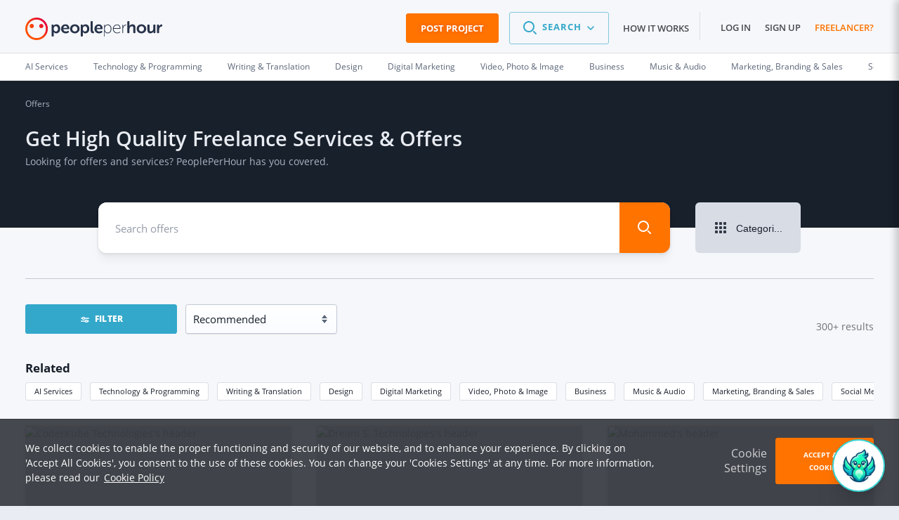

--- FILE ---
content_type: text/css
request_url: https://d1a29h5kxv3oc2.cloudfront.net/dist/34.81a3b964-style.css
body_size: 25705
content:
.container⤍Toast⤚3hYrU{margin:.625rem;background-color:#7190eb;width:100%;color:#fff}.container⤍Toast⤚3hYrU a,.container⤍Toast⤚3hYrU a:hover{color:#fff}.container⤍Toast⤚3hYrU>div{padding:.625rem}.container__icon⤍Toast⤚2oWJ2{text-align:left}.container__close⤍Toast⤚Tj5DD{cursor:pointer;text-align:right}.container__title⤍Toast⤚2LO3v{text-transform:uppercase}.error⤍Toast⤚2MnCm{background-color:#eb7269}.container⤍ToastNotifications⤚1kM64{display:none;width:100%;max-width:25rem}@media (min-width:19.5rem){.container⤍ToastNotifications⤚1kM64{display:block}}.container⤍ToastNotificationsContainer⤚2N4P0{position:fixed;bottom:0;left:0;z-index:10;width:100%;max-width:31.25rem}.container⤍VideoCalls⤚11_MF{margin:.625rem;background-color:#7190eb;padding:.625rem;width:100%;color:#fff}.container__header⤍VideoCalls⤚y_oZK{position:relative;margin-bottom:.625rem}.container__header⤍VideoCalls⤚y_oZK i{margin-right:.625rem;font-size:.8125rem}.container__header⤍VideoCalls⤚y_oZK>div{display:inline-block;top:0;right:auto;left:auto;margin:0 0 0 .625rem!important;border-color:transparent transparent transparent #fff}.video-call-container⤍VideoCalls⤚1ykUL{-webkit-box-align:center;-webkit-align-items:center;-ms-flex-align:center;-webkit-box-pack:justify;-webkit-justify-content:space-between;-ms-flex-pack:justify;-webkit-align-content:center;-ms-flex-line-pack:center;-webkit-box-orient:horizontal;-webkit-box-direction:normal;-webkit-flex-direction:row;-ms-flex-direction:row;display:-webkit-box;display:-webkit-flex;display:-ms-flexbox;display:flex;position:relative;flex-direction:row;align-content:center;align-items:center;justify-content:space-between}.video-call-container⤍VideoCalls⤚1ykUL li{display:inline-block}.video-call-container⤍VideoCalls⤚1ykUL li:nth-child(3){margin-left:auto}.video-call-container⤍VideoCalls⤚1ykUL img{width:50px;height:50px}.controls⤍VideoCalls⤚3jZsD{text-align:right}.call-icon⤍VideoCalls⤚3pHsG{cursor:pointer;margin-left:1.25rem}.call-icon⤍VideoCalls⤚3pHsG:hover{color:#e6e6e6}.call-icon⤍VideoCalls⤚3pHsG i{font-size:1.6848rem}.tooltip{word-wrap:normal;display:block;position:absolute;opacity:0;z-index:500;filter:alpha(opacity=0);font-family:Open Sans,Helvetica Neue,Helvetica,Arial,sans-serif;font-size:11.84615px;font-style:normal;font-weight:400;font-weight:300;letter-spacing:normal;line-break:auto;line-height:1.5;text-align:left;text-align:start;text-decoration:none;text-shadow:none;text-transform:none;white-space:normal;word-break:normal;word-spacing:normal}.tooltip.in{opacity:.9;filter:alpha(opacity=90)}.tooltip.top{margin-top:-3px;padding:.375rem 0}.tooltip.right{margin-left:3px;padding:0 .375rem}.tooltip.bottom{margin-top:3px;padding:.375rem 0}.tooltip.left{margin-left:-3px;padding:0 .375rem}.tooltip-inner{border-radius:4px;background-color:#32353b;padding:.375rem .75rem;max-width:200px;color:#ebebeb;text-align:center}.tooltip-inner a{color:#fff}.tooltip-arrow{position:absolute;border-style:solid;border-color:transparent;width:0;height:0}.tooltip.top .tooltip-arrow{bottom:0;left:50%;margin-left:-.375rem;border-width:.375rem .375rem 0;border-top-color:#32353b}.tooltip.top-left .tooltip-arrow{right:.375rem}.tooltip.top-left .tooltip-arrow,.tooltip.top-right .tooltip-arrow{bottom:0;margin-bottom:-.375rem;border-width:.375rem .375rem 0;border-top-color:#32353b}.tooltip.top-right .tooltip-arrow{left:.375rem}.tooltip.right .tooltip-arrow{top:50%;left:0;margin-top:-.375rem;border-width:.375rem .375rem .375rem 0;border-right-color:#32353b}.tooltip.left .tooltip-arrow{top:50%;right:0;margin-top:-.375rem;border-width:.375rem 0 .375rem .375rem;border-left-color:#32353b}.tooltip.bottom .tooltip-arrow{top:0;left:50%;margin-left:-.375rem;border-width:0 .375rem .375rem;border-bottom-color:#32353b}.tooltip.bottom-left .tooltip-arrow{right:.375rem}.tooltip.bottom-left .tooltip-arrow,.tooltip.bottom-right .tooltip-arrow{top:0;margin-top:-.375rem;border-width:0 .375rem .375rem;border-bottom-color:#32353b}.tooltip.bottom-right .tooltip-arrow{left:.375rem}.info-tip__icon⤍InfoTip⤚9T69v{margin-right:0;color:#3d66d7;font-size:.8125rem}.announcements⤍CommunityAnnouncements⤚1s0Z2{position:relative;margin-top:-.375rem;padding-bottom:.75rem}.announcements__wrapper⤍CommunityAnnouncements⤚3PiHt{-webkit-box-shadow:0 0 2px 2px rgba(0,0,0,.035),0 5px 5px rgba(0,0,0,.035),0 12px 12px rgba(0,0,0,.035),0 21px 21px rgba(0,0,0,.035);display:-webkit-box;display:-webkit-flex;display:-ms-flexbox;display:flex;box-shadow:0 0 2px 2px rgba(0,0,0,.035),0 5px 5px rgba(0,0,0,.035),0 12px 12px rgba(0,0,0,.035),0 21px 21px rgba(0,0,0,.035);border-radius:.3rem;background-color:#fff;padding:.9rem;color:#515358;line-height:1.125rem;text-align:center}.announcements__message⤍CommunityAnnouncements⤚Y9jQ6{margin:auto;padding:0 2.25rem;width:100%;max-width:41.25rem}.announcements__message⤍CommunityAnnouncements⤚Y9jQ6 a,.announcements__message⤍CommunityAnnouncements⤚Y9jQ6 a:hover{padding-left:.45rem;text-decoration:underline}.announcements__close⤍CommunityAnnouncements⤚Ewoa9{-webkit-transition:all .11s ease-in 0s;-webkit-align-self:flex-start;-ms-flex-item-align:start;align-self:flex-start;transition:all .11s ease-in 0s;margin-left:-1.875rem;border-radius:50%;width:1.875rem;min-width:1.875rem;height:1.875rem;min-height:1.875rem}.announcements__close⤍CommunityAnnouncements⤚Ewoa9 svg{width:.75rem;height:100%}.announcements__close⤍CommunityAnnouncements⤚Ewoa9:hover{cursor:pointer;background-color:rgba(50,53,59,.05)}.drawer⤍AsideMainNavigation⤚2ijrV{-webkit-transition:-webkit-transform .33s ease-in 0s;display:block;position:fixed;top:0;right:0;bottom:0;left:auto;z-index:80;transition:-webkit-transform .33s ease-in 0s;transition:transform .33s ease-in 0s;transition:transform .33s ease-in 0s,-webkit-transform .33s ease-in 0s;background-color:#f5f7fa;width:270px;overflow:hidden}.drawer--right⤍AsideMainNavigation⤚2r2kF{-webkit-transform:translateX(17.5rem);-ms-transform:translateX(17.5rem);transform:translateX(17.5rem)}.drawer⤍AsideMainNavigation⤚2ijrV.is-active⤍AsideMainNavigation⤚fptit{-webkit-transition:-webkit-transform .36s ease-out 0s;-webkit-transform:translateX(0);-ms-transform:translateX(0);-webkit-box-shadow:-5px 0 30px 0 rgba(50,53,59,.65);transform:translateX(0);transition:-webkit-transform .36s ease-out 0s;transition:transform .36s ease-out 0s;transition:transform .36s ease-out 0s,-webkit-transform .36s ease-out 0s;box-shadow:-5px 0 30px 0 rgba(50,53,59,.65)}.drawer__navigation⤍AsideMainNavigation⤚1eqtm{-webkit-overflow-scrolling:touch;padding:0 1.25rem;width:100%;height:100%;overflow:auto}.drawer__menu⤍AsideMainNavigation⤚1kAj3{padding-bottom:6.25rem}.drawer__menu⤍AsideMainNavigation⤚1kAj3:after,.drawer__menu⤍AsideMainNavigation⤚1kAj3:before{display:table;content:""}.drawer__menu⤍AsideMainNavigation⤚1kAj3:after{clear:both}.drawer__accordion-content⤍AsideMainNavigation⤚1YM3X{padding-bottom:1.875rem}.drawer__accordion-content⤍AsideMainNavigation⤚1YM3X:after,.drawer__accordion-content⤍AsideMainNavigation⤚1YM3X:before{display:table;content:""}.drawer__accordion-content⤍AsideMainNavigation⤚1YM3X:after{clear:both}.drawer__footer⤍AsideMainNavigation⤚2Z8nb{position:fixed;bottom:0;left:0;padding:1.25rem;width:100%;text-align:center}.drawer__cta⤍AsideMainNavigation⤚2_cHg{width:100%}.menu⤍AsideMainNavigation⤚C2664:after,.menu⤍AsideMainNavigation⤚C2664:before{display:table;content:""}.menu⤍AsideMainNavigation⤚C2664:after{clear:both}.menu__item⤍AsideMainNavigation⤚paBNm{float:left;width:100%;font-size:.8125rem;font-weight:400;text-transform:uppercase}.menu__item⤍AsideMainNavigation⤚paBNm a:hover{color:#ff7300}.menu__item--primary⤍AsideMainNavigation⤚37wxu{border-bottom:1px solid #dddee1}.menu__item--primary⤍AsideMainNavigation⤚37wxu .menu__link⤍AsideMainNavigation⤚2N-0g{-webkit-box-orient:horizontal;-webkit-box-direction:normal;-webkit-flex-flow:row nowrap;-ms-flex-flow:row nowrap;-webkit-box-pack:justify;-webkit-justify-content:space-between;-ms-flex-pack:justify;-webkit-box-align:center;-webkit-align-items:center;-ms-flex-align:center;display:-webkit-box;display:-webkit-flex;display:-ms-flexbox;display:flex;flex-flow:row nowrap;align-items:center;justify-content:space-between}.menu__item--primary⤍AsideMainNavigation⤚37wxu:last-child{border-bottom:0}.menu__item--secondary⤍AsideMainNavigation⤚3gzor{position:relative;border-bottom:1px solid #dddee1}.menu__item--secondary⤍AsideMainNavigation⤚3gzor:last-child{border-bottom:0}.menu__item--secondary⤍AsideMainNavigation⤚3gzor .menu__link⤍AsideMainNavigation⤚2N-0g{padding:.625rem 0}.menu__title⤍AsideMainNavigation⤚1BG4w{display:block;width:100%;color:#32353b;font-size:.8125rem;font-weight:400}.menu__title--primary⤍AsideMainNavigation⤚shhGy,.menu__title⤍AsideMainNavigation⤚1BG4w{text-transform:uppercase}.menu__title--primary⤍AsideMainNavigation⤚shhGy .menu__link⤍AsideMainNavigation⤚2N-0g{padding:.9375rem 0}.menu__title--secondary⤍AsideMainNavigation⤚bccbX{text-transform:capitalize}.menu__title--secondary⤍AsideMainNavigation⤚bccbX>a{color:#98999c}.menu__title--secondary⤍AsideMainNavigation⤚bccbX>a:hover{color:#47494f}.menu__title--secondary⤍AsideMainNavigation⤚bccbX .menu__link⤍AsideMainNavigation⤚2N-0g{border-bottom:1px solid #dddee1}.menu__title--secondary⤍AsideMainNavigation⤚bccbX:last-child .menu__link⤍AsideMainNavigation⤚2N-0g{border-bottom:0}.menu__title--indent⤍AsideMainNavigation⤚1md6W{margin-left:1.875rem}.menu__title--highlight⤍AsideMainNavigation⤚1uvLc>a{color:#ff7300}.menu__carret⤍AsideMainNavigation⤚20GHn{-webkit-transition:all .11s ease-in 0s;fill:#32353b;transition:all .11s ease-in 0s;margin-right:-.125rem}[class*=accordion__header][class*=is-open] .menu__carret⤍AsideMainNavigation⤚20GHn{-webkit-transition:all .12s ease-out 0s;-webkit-transform:rotate(90deg);-ms-transform:rotate(90deg);transform:rotate(90deg);transition:all .12s ease-out 0s}.menu__link⤍AsideMainNavigation⤚2N-0g{-webkit-transition:all .11s ease-in 0s;display:block;transition:all .11s ease-in 0s;padding:.625rem 0;width:100%;font-weight:400}.menu__link⤍AsideMainNavigation⤚2N-0g:hover{-webkit-transition:all .12s ease-out 0s;transition:all .12s ease-out 0s;color:#ff7300}.menu__link⤍AsideMainNavigation⤚2N-0g:hover svg{fill:#ff7300}.menu__link--standout⤍AsideMainNavigation⤚3Rhsk{color:#ff7300}.menu__link--noevents⤍AsideMainNavigation⤚RX9rP{cursor:pointer;pointer-events:none}.menu__link⤍AsideMainNavigation⤚2N-0g i{width:1.25rem}.menu__label⤍AsideMainNavigation⤚3s6V5{-webkit-box-flex:1;-webkit-flex:1 0 auto;-ms-flex:1 0 auto;flex:1 0 auto}.menu__icon⤍AsideMainNavigation⤚O46Yt{display:inline-block;vertical-align:bottom;font-size:1.23578rem;line-height:1}.menu__separator⤍AsideMainNavigation⤚1Ar39{border-bottom:1px solid #dddee1;padding:1.25rem .9375rem}.menu__container-title⤍AsideMainNavigation⤚1ES19{background-color:#707276;padding:.625rem 1.25rem;color:#fff}.member⤍AsideMainNavigation⤚BiBqd{position:relative}.member⤍AsideMainNavigation⤚BiBqd+.menu__item--primary⤍AsideMainNavigation⤚37wxu{border-top:1px solid #dddee1}.member__info⤍AsideMainNavigation⤚2E7oM{-webkit-box-orient:horizontal;-webkit-box-direction:normal;-webkit-flex-flow:row nowrap;-ms-flex-flow:row nowrap;-webkit-box-pack:justify;-webkit-justify-content:space-between;-ms-flex-pack:justify;-webkit-box-align:center;-webkit-align-items:center;-ms-flex-align:center;display:-webkit-box;display:-webkit-flex;display:-ms-flexbox;display:flex;flex-flow:row nowrap;align-items:center;justify-content:space-between;padding:.625rem 0;width:100%}.member__avatar⤍AsideMainNavigation⤚35uRN{-webkit-box-flex:0;-webkit-flex:0 0 2.5rem;-ms-flex:0 0 2.5rem;position:relative;flex:0 0 2.5rem;border-radius:50%}.member__name⤍AsideMainNavigation⤚184kO{-webkit-box-flex:1;-webkit-flex:1 1 auto;-ms-flex:1 1 auto;flex:1 1 auto;padding-left:.625rem;min-width:0;color:#32353b;font-size:.975rem;font-weight:400;text-transform:capitalize}.member__name⤍AsideMainNavigation⤚184kO+.menu__carret⤍AsideMainNavigation⤚20GHn{-webkit-box-flex:0;-webkit-flex:0 0 auto;-ms-flex:0 0 auto;flex:0 0 auto;text-align:right}.status⤍AsideMainNavigation⤚1-06k{-webkit-box-orient:horizontal;-webkit-box-direction:normal;-webkit-flex-flow:row nowrap;-ms-flex-flow:row nowrap;-webkit-box-pack:stretch;-webkit-justify-content:stretch;-ms-flex-pack:stretch;-webkit-box-align:center;-webkit-align-items:center;-ms-flex-align:center;display:-webkit-box;display:-webkit-flex;display:-ms-flexbox;display:flex;flex-flow:row nowrap;align-items:center;justify-content:stretch;border-bottom:1px solid #dddee1;padding:.625rem 0}.status__label⤍AsideMainNavigation⤚15JQ7{-webkit-box-flex:1;-webkit-flex:1 1 auto;-ms-flex:1 1 auto;display:block;flex:1 1 auto;cursor:pointer;height:1.25rem;overflow:hidden}.status__label⤍AsideMainNavigation⤚15JQ7.is-active⤍AsideMainNavigation⤚fptit .label⤍AsideMainNavigation⤚RBEbf{-webkit-transition:all .12s ease-out 0s;-webkit-transform:translateY(0);-ms-transform:translateY(0);transform:translateY(0);transition:all .12s ease-out 0s}.status__label⤍AsideMainNavigation⤚15JQ7 .label⤍AsideMainNavigation⤚RBEbf{-webkit-transition:all .11s ease-in 0s;-webkit-transform:translateY(-100%);-ms-transform:translateY(-100%);display:block;transform:translateY(-100%);transition:all .11s ease-in 0s;font-weight:600;text-transform:uppercase}.status__label⤍AsideMainNavigation⤚15JQ7 .label--green⤍AsideMainNavigation⤚30gho{color:#5ccc94}.status__label⤍AsideMainNavigation⤚15JQ7 .label--red⤍AsideMainNavigation⤚3ERvZ{color:#eb7269}.status__toggle⤍AsideMainNavigation⤚3-5CE{-webkit-box-flex:0;-webkit-flex:0 1 auto;-ms-flex:0 1 auto;display:block;flex:0 1 auto;cursor:pointer}.status__toggle--loading⤍AsideMainNavigation⤚3-7qb{opacity:.5}.accordion⤍AsideMainNavigation⤚3k_8K{font-size:.8125rem;font-weight:400}.accordion⤍AsideMainNavigation⤚3k_8K:last-child{border-bottom:0}.accordion⤍AsideMainNavigation⤚3k_8K a{display:block;padding:.9375rem 0}.accordion⤍AsideMainNavigation⤚3k_8K a:hover{color:#ff7300}@media (min-width:33rem){.drawer__menu⤍AsideMainNavigation⤚1kAj3{padding-bottom:1.25rem}.drawer__footer⤍AsideMainNavigation⤚2Z8nb{display:none}}@media only screen and (min-width:1024px){.drawer⤍AsideMainNavigation⤚2ijrV{display:none}}.drawer⤍AsideSearchMenu⤚1tVof{-webkit-transition:-webkit-transform .33s ease-in 0s;display:block;position:fixed;top:0;right:0;bottom:0;left:auto;z-index:80;transition:-webkit-transform .33s ease-in 0s;transition:transform .33s ease-in 0s;transition:transform .33s ease-in 0s,-webkit-transform .33s ease-in 0s;background-color:#f5f7fa;width:16.875rem;overflow:hidden}.drawer⤍AsideSearchMenu⤚1tVof.is-active⤍AsideSearchMenu⤚3ocrM{-webkit-transition:-webkit-transform .36s ease-out 0s;-webkit-transform:translateX(0);-ms-transform:translateX(0);-webkit-box-shadow:-5px 0 30px 0 rgba(50,53,59,.65);transform:translateX(0);transition:-webkit-transform .36s ease-out 0s;transition:transform .36s ease-out 0s;transition:transform .36s ease-out 0s,-webkit-transform .36s ease-out 0s;box-shadow:-5px 0 30px 0 rgba(50,53,59,.65)}.drawer__accordion-content⤍AsideSearchMenu⤚qQyoX{margin-left:1.875rem}.drawer__accordion-content⤍AsideSearchMenu⤚qQyoX:after,.drawer__accordion-content⤍AsideSearchMenu⤚qQyoX:before{display:table;content:""}.drawer__accordion-content⤍AsideSearchMenu⤚qQyoX:after{clear:both}.menu⤍AsideSearchMenu⤚2_Dm9:after,.menu⤍AsideSearchMenu⤚2_Dm9:before{display:table;content:""}.menu⤍AsideSearchMenu⤚2_Dm9:after{clear:both}.menu__title⤍AsideSearchMenu⤚2yJ-o{display:block;width:100%;color:#32353b;font-size:.8125rem;font-weight:400}.menu__title--primary⤍AsideSearchMenu⤚KRQSm,.menu__title⤍AsideSearchMenu⤚2yJ-o{text-transform:uppercase}.menu__title--primary⤍AsideSearchMenu⤚KRQSm .menu__link⤍AsideSearchMenu⤚1NlXm{-webkit-box-orient:horizontal;-webkit-box-direction:normal;-webkit-flex-flow:row nowrap;-ms-flex-flow:row nowrap;-webkit-box-pack:justify;-webkit-justify-content:space-between;-ms-flex-pack:justify;-webkit-box-align:center;-webkit-align-items:center;-ms-flex-align:center;display:-webkit-box;display:-webkit-flex;display:-ms-flexbox;display:flex;flex-flow:row nowrap;align-items:center;justify-content:space-between;padding:.9375rem 0;color:#34a8ca}.menu__title--secondary⤍AsideSearchMenu⤚27UXQ{text-transform:none}.menu__title--secondary⤍AsideSearchMenu⤚27UXQ>a{color:#32353b;font-weight:300}.menu__title--secondary⤍AsideSearchMenu⤚27UXQ>a:active,.menu__title--secondary⤍AsideSearchMenu⤚27UXQ>a:focus,.menu__title--secondary⤍AsideSearchMenu⤚27UXQ>a:hover{color:#34a8ca}.menu__title--secondary⤍AsideSearchMenu⤚27UXQ .menu__link⤍AsideSearchMenu⤚1NlXm{border-bottom:1px solid #dddee1}.menu__title--secondary⤍AsideSearchMenu⤚27UXQ:last-child .menu__link⤍AsideSearchMenu⤚1NlXm{border-bottom:0}.menu__icon⤍AsideSearchMenu⤚3t7ce{-webkit-transition:all .11s ease-in 0s;fill:#34a8ca;transition:all .11s ease-in 0s;margin-right:-.125rem}[class*=accordion__header][class*=is-open] .menu__icon⤍AsideSearchMenu⤚3t7ce{-webkit-transition:all .12s ease-out 0s;-webkit-transform:rotate(90deg);-ms-transform:rotate(90deg);transform:rotate(90deg);transition:all .12s ease-out 0s}.menu__link⤍AsideSearchMenu⤚1NlXm{-webkit-transition:all .11s ease-in 0s;display:block;transition:all .11s ease-in 0s;padding:.625rem 0;width:100%;font-weight:400}.menu__link⤍AsideSearchMenu⤚1NlXm:hover{-webkit-transition:all .12s ease-out 0s;transition:all .12s ease-out 0s;color:#34a8ca}.menu__link⤍AsideSearchMenu⤚1NlXm:hover svg{color:#34a8ca}.menu__link-standout⤍AsideSearchMenu⤚1zBah{color:#34a8ca;font-weight:600}.menu__link-helper⤍AsideSearchMenu⤚2M5Dn{display:block;width:100%;color:rgba(50,53,59,.6);font-size:.67308rem}.menu__link⤍AsideSearchMenu⤚1NlXm i{width:1.25rem}.menu__label⤍AsideSearchMenu⤚H1I4S{-webkit-box-flex:1;-webkit-flex:1 0 auto;-ms-flex:1 0 auto;flex:1 0 auto}.menu__search-icon⤍AsideSearchMenu⤚1ZrOM{display:inline-block;vertical-align:bottom;line-height:1}.menu__search-icon⤍AsideSearchMenu⤚1ZrOM svg{fill:#34a8ca;-webkit-transform-origin:50% 25%;-ms-transform-origin:50% 25%;vertical-align:baseline;transform-origin:50% 25%}@media (min-width:54rem){.drawer⤍AsideSearchMenu⤚1tVof{display:none}}.modal-open{position:fixed;width:100%;overflow:hidden}.modal{-webkit-transform:translateY(0);-ms-transform:translateY(0);-webkit-overflow-scrolling:touch;display:none;position:fixed;top:0;right:0;bottom:0;left:0;transform:translateY(0);z-index:200;outline:0;overflow:hidden}.modal.fade .modal-dialog{-webkit-transition:-webkit-transform .33s ease-in 0s;-webkit-transform:translateY(-120%);-ms-transform:translateY(-120%);transform:translateY(-120%);transition:-webkit-transform .33s ease-in 0s;transition:transform .33s ease-in 0s;transition:transform .33s ease-in 0s,-webkit-transform .33s ease-in 0s}.modal.in .modal-dialog{-webkit-transition:-webkit-transform .36s ease-out 0s;-webkit-transform:translateY(0);-ms-transform:translateY(0);transform:translateY(0);transition:-webkit-transform .36s ease-out 0s;transition:transform .36s ease-out 0s;transition:transform .36s ease-out 0s,-webkit-transform .36s ease-out 0s}.modal.fade .modal-content{-webkit-transition:opacity .11s ease-in 0s,-webkit-box-shadow;-webkit-box-shadow:none;opacity:.65;transition:opacity .11s ease-in 0s,-webkit-box-shadow;transition:box-shadow,opacity .11s ease-in 0s;transition:box-shadow,opacity .11s ease-in 0s,-webkit-box-shadow;box-shadow:none}.modal.in .modal-content{-webkit-transition:opacity .12s ease-out 0s,-webkit-box-shadow;-webkit-box-shadow:0 0 2px 2px rgba(71,73,79,.035),0 5px 5px rgba(71,73,79,.035),0 12px 12px rgba(71,73,79,.035);opacity:1;transition:opacity .12s ease-out 0s,-webkit-box-shadow;transition:box-shadow,opacity .12s ease-out 0s;transition:box-shadow,opacity .12s ease-out 0s,-webkit-box-shadow;box-shadow:0 0 2px 2px rgba(71,73,79,.035),0 5px 5px rgba(71,73,79,.035),0 12px 12px rgba(71,73,79,.035)}.modal-open .modal{overflow-x:hidden;overflow-y:auto}.modal-dialog{position:relative;padding:1.5rem;width:auto;max-width:33rem}.modal-content{-webkit-box-shadow:0 0 2px 2px rgba(71,73,79,.035),0 5px 5px rgba(71,73,79,.035),0 12px 12px rgba(71,73,79,.035),0 21px 21px rgba(71,73,79,.035);position:relative;outline:0;box-shadow:0 0 2px 2px rgba(71,73,79,.035),0 5px 5px rgba(71,73,79,.035),0 12px 12px rgba(71,73,79,.035),0 21px 21px rgba(71,73,79,.035);border-radius:.225rem;background-clip:padding-box}.modal-backdrop{position:fixed;top:0;right:0;bottom:0;left:0;z-index:195;background-color:rgba(50,53,59,.75)}.modal-backdrop.fade{-webkit-transition:opacity .11s ease-in 0s;opacity:0;transition:opacity .11s ease-in 0s}.modal-backdrop.in{-webkit-transition:opacity .12s ease-out 0s;opacity:1;transition:opacity .12s ease-out 0s}.modal-header{position:relative;padding:1.125rem 3rem 1.125rem 1.125rem;min-height:4.5rem;color:#fff}.modal-header:after,.modal-header:before{display:table;content:""}.modal-header:after{clear:both}.modal-header .close{-webkit-transition:all .11s ease-in 0s;-webkit-font-smoothing:antialiased;-moz-osx-font-smoothing:grayscale;display:block;position:absolute;right:1.125rem;transition:all .11s ease-in 0s;border:none;border-radius:.225rem;background-color:transparent;padding:.225rem .75rem;min-width:2.7rem;color:#c4c6c8;font-size:1.50461rem;font-weight:600;text-align:center}.modal-header .close:active,.modal-header .close:focus,.modal-header .close:hover{-webkit-transition:all .12s ease-out 0s;transition:all .12s ease-out 0s;border-color:#98999c;background-color:#fff;color:#98999c;text-decoration:none}.modal-header .close:focus{-webkit-tap-highlight-color:rgba(221,222,225,.75);outline:0}.modal-body,.modal-header .close span{position:relative}.modal-body{background-color:#fff;padding:1.125rem}.modal-footer{padding:1.125rem;text-align:right}.modal-footer:after,.modal-footer:before{display:table;content:""}.modal-footer:after{clear:both}.modal-footer .btn+.btn{margin-bottom:0;margin-left:5px}.modal-footer .btn-group .btn+.btn{margin-left:-1px}.modal-footer .btn-block+.btn-block{margin-left:0}.modal-scrollbar-measure{position:absolute;top:-9999px;width:50px;height:50px;overflow:scroll}@media (min-width:19.5rem){.modal-content,.modal.in .modal-content{-webkit-box-shadow:0 0 2px 2px rgba(71,73,79,.035),0 5px 5px rgba(71,73,79,.035),0 12px 12px rgba(71,73,79,.035),0 21px 21px rgba(71,73,79,.035);box-shadow:0 0 2px 2px rgba(71,73,79,.035),0 5px 5px rgba(71,73,79,.035),0 12px 12px rgba(71,73,79,.035),0 21px 21px rgba(71,73,79,.035)}}@media (min-width:33rem){.modal-dialog{margin:0 auto;padding:3rem 1.5rem 0;width:33rem}}.pph-bottom-sheet,.pph-left-sheet{-webkit-overflow-scrolling:touch;display:none;position:fixed;top:0;right:0;bottom:0;left:0;z-index:1050;outline:0;overflow:hidden}.pph-bottom-sheet.fade .pph-bottom-sheet-dialog,.pph-left-sheet.fade .pph-left-sheet-dialog{transition:transform .3s ease-out,-webkit-transform .3s ease-out}.pph-bottom-sheet.fade .pph-bottom-sheet-dialog{-webkit-transform:translateY(125%);-ms-transform:translateY(125%);transform:translateY(125%)}.pph-bottom-sheet.in .pph-bottom-sheet-dialog{-webkit-transform:translateY(4.5rem);-ms-transform:translateY(4.5rem);transform:translateY(4.5rem)}.pph-left-sheet.fade .pph-left-sheet-dialog{-webkit-transform:translate(-100%);-ms-transform:translate(-100%);transform:translate(-100%)}.pph-left-sheet.in .pph-left-sheet-dialog{-webkit-transform:translate(0);-ms-transform:translate(0);transform:translate(0)}.pph-bottom-sheet-dialog,.pph-left-sheet-dialog{position:relative;margin:0}.pph-bottom-sheet-dialog{width:100%;height:calc(100% - 4.5rem)}.pph-left-sheet-dialog{width:19.5rem;height:100%}.pph-bottom-sheet-content,.pph-left-sheet-content{position:relative;outline:0;background-clip:padding-box;background-color:#fff;height:100%}.pph-bottom-sheet-content{border-radius:.225rem .225rem 0 0}.pph-left-sheet-content{border-radius:0 .225rem .225rem 0}.pph-sheet-body{position:relative;height:calc(100% - 3.375rem);overflow-y:auto}.pph-sheet-backdrop{position:fixed;top:0;right:0;bottom:0;left:0;z-index:1040;background-color:rgba(50,53,59,.75)}.pph-sheet-backdrop.fade{opacity:0;filter:alpha(opacity=0)}.pph-sheet-backdrop.in{opacity:.5;filter:alpha(opacity=50)}.pph-sheet-header{-webkit-box-align:center;-webkit-align-items:center;-ms-flex-align:center;display:-webkit-box;display:-webkit-flex;display:-ms-flexbox;display:flex;align-items:center}.pph-sheet-title{-webkit-box-flex:1;-webkit-flex:1;-ms-flex:1;flex:1 1 0%;margin:0}.pph-sheet-footer{-webkit-box-align:center;-webkit-align-items:center;-ms-flex-align:center;display:-webkit-box;display:-webkit-flex;display:-ms-flexbox;display:flex;position:absolute;right:0;bottom:0;left:0;align-items:center;z-index:10;padding-top:1.125rem;padding-bottom:1.125rem;height:4.875rem}.updated-terms__dialog⤍AcceptNewTerms⤚CpFmJ{display:block}.updated-terms__dialog⤍AcceptNewTerms⤚CpFmJ .modal-dialog⤍AcceptNewTerms⤚gqcJD{background-color:#fff}.updated-terms__container⤍AcceptNewTerms⤚_qah0{display:inline-block;margin-top:2.25rem;margin-bottom:2.25rem;max-height:60vh;overflow-y:auto}.updated-terms__container⤍AcceptNewTerms⤚_qah0 h1{margin-bottom:1rem;font-family:Open Sans,Helvetica Neue,Helvetica,Arial,sans-serif;font-size:1.4375rem;font-style:normal;font-weight:500;line-height:1.625rem}.updated-terms__container⤍AcceptNewTerms⤚_qah0 h4:first-of-type{margin-top:2.25rem}.updated-terms__container⤍AcceptNewTerms⤚_qah0 h6{margin-top:1.125rem}.updated-terms__container⤍AcceptNewTerms⤚_qah0 ul{margin-top:.75rem}.updated-terms__warning⤍AcceptNewTerms⤚3IehG{top:7.5rem;z-index:200;margin:0 auto;border-radius:.225rem;background-color:#fff;padding:1.5rem 2.25rem;text-align:center}.updated-terms__footer⤍AcceptNewTerms⤚1OKwh{text-align:center}.warning__text⤍AcceptNewTerms⤚34mGT{margin-left:.375rem;color:#ff7300;text-decoration:underline}.modal-content⤍AcceptNewTerms⤚1bKfD{background-color:#fff}@media (min-width:33rem) and (max-width:54rem){.updated-terms__container⤍AcceptNewTerms⤚_qah0 h1{font-size:calc(1.7456vw + .88185rem);line-height:calc(1.92016vw + .97004rem)}}@media (min-width:33rem) and (max-width:54rem) and (max-width:33rem){.updated-terms__container⤍AcceptNewTerms⤚_qah0 h1{font-size:1.4579rem}}@media (min-width:33rem) and (max-width:54rem) and (min-width:54rem){.updated-terms__container⤍AcceptNewTerms⤚_qah0 h1{font-size:1.82448rem}}@media (min-width:54rem){.updated-terms__container⤍AcceptNewTerms⤚_qah0 h1{font-size:1.8125rem;line-height:2rem}}.overlay-wrapper⤍DisabledWebsiteContent⤚6jbZt{position:fixed;top:0;z-index:10;width:100%;height:100%}.overlay-wrapper⤍DisabledWebsiteContent⤚6jbZt .section-overlay⤍DisabledWebsiteContent⤚Z-_TJ{position:absolute;z-index:10;width:100%;height:100%;height:100vh}.overlay-wrapper⤍DisabledWebsiteContent⤚6jbZt .section-overlay⤍DisabledWebsiteContent⤚Z-_TJ,.window-overlay⤍WindowOverlay⤚3dp_5{-webkit-transition:opacity .12s ease-out 0s;top:0;right:0;bottom:0;left:0;opacity:1;transition:opacity .12s ease-out 0s;will-change:transform,opacity;background-color:rgba(50,53,59,.75)}.window-overlay⤍WindowOverlay⤚3dp_5{position:fixed;z-index:195;overflow-y:auto}.window-overlay__close⤍WindowOverlay⤚Xf7QE{-webkit-box-pack:justify;-webkit-justify-content:space-between;-ms-flex-pack:justify;-webkit-box-align:center;-webkit-align-items:center;-ms-flex-align:center;display:-webkit-box;display:-webkit-flex;display:-ms-flexbox;display:flex;align-items:center;justify-content:space-between;opacity:.75;cursor:pointer;margin:2.5rem auto 0;width:100%;max-width:54rem;min-height:1.875rem;color:#fff;font-size:1.6848rem;text-align:left}.window-overlay__close--no-title⤍WindowOverlay⤚Pkd8A{-webkit-box-pack:end;-webkit-justify-content:flex-end;-ms-flex-pack:end;justify-content:flex-end}.window-overlay__close⤍WindowOverlay⤚Xf7QE:hover{opacity:1}.window-overlay__close⤍WindowOverlay⤚Xf7QE:hover .icon-pph--close⤍WindowOverlay⤚3pkbM{-webkit-transition:all .12s ease-out 0s;stroke:#dddee1;transition:all .12s ease-out 0s}.window-overlay__close⤍WindowOverlay⤚Xf7QE svg{position:absolute;top:0;left:0;width:100%;height:auto}.window-overlay__content⤍WindowOverlay⤚13TZ_{-webkit-box-shadow:0 0 2px 2px rgba(0,0,0,.035),0 5px 5px rgba(0,0,0,.035),0 12px 12px rgba(0,0,0,.035),0 21px 21px rgba(0,0,0,.035);-webkit-transition:-webkit-transform .36s ease-out 0s;-webkit-transform:translateY(0);-ms-transform:translateY(0);transform:translateY(0);transition:-webkit-transform .36s ease-out 0s;transition:transform .36s ease-out 0s;transition:transform .36s ease-out 0s,-webkit-transform .36s ease-out 0s;margin-top:.625rem;margin-right:auto!important;margin-bottom:5rem;margin-left:auto!important;box-shadow:0 0 2px 2px rgba(0,0,0,.035),0 5px 5px rgba(0,0,0,.035),0 12px 12px rgba(0,0,0,.035),0 21px 21px rgba(0,0,0,.035);border-radius:.225rem;background-color:#fff;max-width:54rem}.window-overlay__content⤍WindowOverlay⤚13TZ_:after,.window-overlay__content⤍WindowOverlay⤚13TZ_:before{display:table;content:""}.window-overlay__content⤍WindowOverlay⤚13TZ_:after{clear:both}.window-overlay__content⤍WindowOverlay⤚13TZ_.fullHeight⤍WindowOverlay⤚3H9x3{height:auto}.icon-pph--close⤍WindowOverlay⤚3pkbM{-webkit-transition:all .11s ease-in 0s;stroke:rgba(221,222,225,.85);display:block;position:relative;float:right;transition:all .11s ease-in 0s;width:22px;height:22px;color:#fff;font-weight:1.6848rem}@media (min-width:33rem){.window-overlay__content⤍WindowOverlay⤚13TZ_.fullHeight⤍WindowOverlay⤚3H9x3{height:auto;max-height:calc(100vh - 160px);overflow-y:hidden}}.icons-wrapper⤍BrowserSupportBody⤚3li1d{-webkit-flex-wrap:wrap;-ms-flex-wrap:wrap;flex-wrap:wrap;padding:1.5rem .75rem 3rem 3rem}.browser-icon⤍BrowserIcon⤚3JrGF,.icons-wrapper⤍BrowserSupportBody⤚3li1d{display:-webkit-box;display:-webkit-flex;display:-ms-flexbox;display:flex}.browser-icon⤍BrowserIcon⤚3JrGF{-webkit-box-align:center;-webkit-align-items:center;-ms-flex-align:center;align-items:center;margin-top:1.5rem;margin-right:2.25rem;min-width:14.75rem}.browser-icon⤍BrowserIcon⤚3JrGF img,.browser-icon⤍BrowserIcon⤚3JrGF span>svg{width:4.5rem;height:4.5rem}.browser-icon⤍BrowserIcon⤚3JrGF a{padding-left:1.5rem}.browser-icon⤍BrowserIcon⤚3JrGF a:hover{color:#ff7300;text-decoration:underline}.window-overlay⤍BrowserSupport⤚27lJk{background-color:rgba(91,102,120,.8)}.window-overlay-content⤍BrowserSupport⤚17Sy6{-webkit-box-shadow:0 0 .125rem .125rem rgba(0,0,0,.007),0 .3125rem .3125rem 0 rgba(0,0,0,.007),0 .75rem .75rem 0 rgba(0,0,0,.007),0 1.3125rem 1.3125rem 0 rgba(0,0,0,.007),0 2rem 2rem 0 rgba(0,0,0,.007),0 2.8125rem 2.8125rem 0 rgba(0,0,0,.007);margin-top:2.5rem;box-shadow:0 0 .125rem .125rem rgba(0,0,0,.007),0 .3125rem .3125rem 0 rgba(0,0,0,.007),0 .75rem .75rem 0 rgba(0,0,0,.007),0 1.3125rem 1.3125rem 0 rgba(0,0,0,.007),0 2rem 2rem 0 rgba(0,0,0,.007),0 2.8125rem 2.8125rem 0 rgba(0,0,0,.007);border-radius:.75rem;background-color:#fff;padding:0;max-width:54.75rem}.line⤍BrowserSupport⤚2t0C2{background-color:#c3c8d4;height:.0625rem}.header⤍BrowserSupportHeader⤚VOG-4{display:-webkit-box;display:-webkit-flex;display:-ms-flexbox;display:flex;padding:1.4375rem}.close-icon⤍BrowserSupportHeader⤚3OCAV{padding-top:.4375rem}.close-icon⤍BrowserSupportHeader⤚3OCAV span{cursor:pointer}.close-icon⤍BrowserSupportHeader⤚3OCAV span svg{width:.875rem;height:.875rem}.content⤍BrowserSupportHeader⤚3vZEk{-webkit-box-orient:vertical;-webkit-box-direction:normal;-webkit-flex-direction:column;-ms-flex-direction:column;display:-webkit-box;display:-webkit-flex;display:-ms-flexbox;display:flex;flex-direction:column;padding-left:1.8125rem}.content__title⤍BrowserSupportHeader⤚1DLSF{color:#18202b;font-size:1.14423rem;font-weight:600;line-height:1.625rem}.content__subtitle⤍BrowserSupportHeader⤚30Ze6,.content__title⤍BrowserSupportHeader⤚1DLSF{font-family:Open Sans,Helvetica Neue,Helvetica,Arial,sans-serif;letter-spacing:0}.content__subtitle⤍BrowserSupportHeader⤚30Ze6{color:#5b6678;font-size:.94231rem;line-height:1.3125rem}.banner⤍CookieBanner⤚3Nmc1{-webkit-box-sizing:border-box;-webkit-transform:translateY(100%);-ms-transform:translateY(100%);display:block;position:fixed;bottom:0;transform:translateY(100%);z-index:200;box-sizing:border-box;border-top:1px solid rgba(50,53,59,.9);background-color:rgba(50,53,59,.9);width:100%;color:#fff}.banner__message⤍CookieBanner⤚3JEuJ{padding-top:1.125rem;padding-bottom:1.125rem}.banner__message--link⤍CookieBanner⤚2uvXk{margin-left:.375rem;text-align:right}.banner__message--link⤍CookieBanner⤚2uvXk,.banner__message--link⤍CookieBanner⤚2uvXk:active,.banner__message--link⤍CookieBanner⤚2uvXk:focus{color:#fff;text-decoration:underline}.banner__control⤍CookieBanner⤚1sXPQ{display:-webkit-box;display:-webkit-flex;display:-ms-flexbox;display:flex;margin-top:.9rem;text-align:right}.banner__close⤍CookieBanner⤚dyrgX{display:inline-block;opacity:.75;cursor:pointer;margin:0;padding:.75rem;font-size:1.404rem;text-align:right}.banner__close⤍CookieBanner⤚dyrgX:hover{opacity:1}.banner__close⤍CookieBanner⤚dyrgX:hover .icon-pph--close⤍CookieBanner⤚9hVPu{-webkit-transition:all .12s ease-out 0s;stroke:#dddee1;transition:all .12s ease-out 0s}.banner-revealed⤍CookieBanner⤚2UKXb{-webkit-transition:-webkit-transform .33s ease-in 0s;-webkit-transform:translateY(0);-ms-transform:translateY(0);transform:translateY(0);transition:-webkit-transform .33s ease-in 0s;transition:transform .33s ease-in 0s;transition:transform .33s ease-in 0s,-webkit-transform .33s ease-in 0s}@media (min-width:19.5rem){.banner__close⤍CookieBanner⤚dyrgX{font-size:.975rem}}.cookie-consent⤍CookieConsentPopup⤚3SEIw{padding-right:.75rem;max-height:525px;overflow-y:auto}.cookie-consent__list⤍CookieConsentPopup⤚3-e9M{margin-top:.75rem;border:1px solid #c3c8d4;border-radius:.225rem}.cookie-consent__list⤍CookieConsentPopup⤚3-e9M svg{-webkit-transform:translate(20%,-50%)!important;-ms-transform:translate(20%,-50%)!important;transform:translate(20%,-50%)!important}.cookie-consent__list⤍CookieConsentPopup⤚3-e9M:last-child{border-bottom:unset}.cookie-consent__list-accordian⤍CookieConsentPopup⤚yL9QK{padding:.75rem .75rem .75rem 2.25rem;width:100%}.cookie-consent__list-content⤍CookieConsentPopup⤚wwFou{padding-top:0;padding-right:.75rem}.cookie-consent__list-row⤍CookieConsentPopup⤚11s_D{-webkit-box-pack:justify;-webkit-justify-content:space-between;-ms-flex-pack:justify;-webkit-box-align:center;-webkit-align-items:center;-ms-flex-align:center;display:-webkit-box;display:-webkit-flex;display:-ms-flexbox;display:flex;align-items:center;justify-content:space-between;width:100%}.cookie-consent__list-row⤍CookieConsentPopup⤚11s_D label{min-width:2.25rem;min-height:1.125rem}.cookie-consent__list-link⤍CookieConsentPopup⤚3ycKd{cursor:pointer;color:#ff7300}.cookie-consent__footer⤍CookieConsentPopup⤚1uwWm{-webkit-box-pack:end;-webkit-justify-content:flex-end;-ms-flex-pack:end;display:-webkit-box;display:-webkit-flex;display:-ms-flexbox;display:flex;justify-content:flex-end}.Modal⤍Modal⤚3dCbc{color:#18202b}.Modal__title⤍Modal⤚FuS-Z{color:#32353b}.Modal__header⤍Modal⤚1qI31{-webkit-box-align:center;-webkit-align-items:center;-ms-flex-align:center;-webkit-box-pack:justify;-webkit-justify-content:space-between;-ms-flex-pack:justify;display:-webkit-box;display:-webkit-flex;display:-ms-flexbox;display:flex;align-items:center;justify-content:space-between;border-top-right-radius:.75rem;border-top-left-radius:.75rem;background:#e9ecf2;padding:.975rem 1.5rem;min-height:auto;color:#18202b}.Modal__header⤍Modal⤚1qI31:after,.Modal__header⤍Modal⤚1qI31:before{content:unset}.Modal__header⤍Modal⤚1qI31 h4{margin-bottom:0}.Modal__header⤍Modal⤚1qI31 button svg{vertical-align:bottom}.Modal__header⤍Modal⤚1qI31 button:hover{background:rgba(195,200,212,.2)}.Modal__body⤍Modal⤚1kZ0s{padding:1.5rem 1.5rem 2px}.Modal__body-withoutFooter⤍Modal⤚Q9aXj{padding-bottom:1.5rem}.Modal__body-withoutFooter⤍Modal⤚Q9aXj,.Modal__footer⤍Modal⤚DKM71{border-bottom-right-radius:.75rem;border-bottom-left-radius:.75rem}.Modal__footer⤍Modal⤚DKM71{background:#fff;padding:-.5rem;text-align:left}.Modal__footer⤍Modal⤚DKM71:after,.Modal__footer⤍Modal⤚DKM71:before{content:unset}.is-loading⤍Spinner⤚AE8Q2.pph-loader⤍Spinner⤚3h6w8{display:block;position:relative;z-index:101;cursor:wait;background-color:#fff;width:100%;height:100%;min-height:6.875rem}.is-loading⤍Spinner⤚AE8Q2.pph-loader⤍Spinner⤚3h6w8:before{position:absolute;top:0;right:0;bottom:0;left:0;background:url(https://d1a29h5kxv3oc2.cloudfront.net/dist/img/pph-loader.af92b48ad39c46ea4873903e524f4308.gif) no-repeat scroll 50% 50% transparent;content:""}.carousel⤍Carousel⤚1A9vd{position:relative;overflow-x:hidden;overflow-y:scroll}.carousel__title-wrapper⤍Carousel⤚-4BLl{-webkit-box-orient:horizontal;-webkit-box-direction:normal;-webkit-flex-direction:row;-ms-flex-direction:row;-webkit-box-pack:justify;-webkit-justify-content:space-between;-ms-flex-pack:justify;-webkit-box-align:end;-webkit-align-items:flex-end;-ms-flex-align:end;display:-webkit-box;display:-webkit-flex;display:-ms-flexbox;display:flex;flex-direction:row;align-items:flex-end;justify-content:space-between;margin-bottom:1.125rem}.carousel__title-margin⤍Carousel⤚3md9K{margin-right:.75rem}.carousel__container⤍Carousel⤚1msqa{-webkit-box-pack:start;-webkit-justify-content:flex-start;-ms-flex-pack:start;-webkit-box-align:stretch;-webkit-align-items:stretch;-ms-flex-align:stretch;-webkit-user-select:none;-moz-user-select:none;-ms-user-select:none;-ms-touch-action:pan-y;display:-webkit-box;display:-webkit-flex;display:-ms-flexbox;display:flex;position:relative;align-items:stretch;justify-content:flex-start;z-index:20;margin-bottom:1.125rem;min-height:100%;touch-action:pan-y;user-select:none}.carousel__container⤍Carousel⤚1msqa:first-child{margin-left:.10714rem}.carousel__container⤍Carousel⤚1msqa:last-child{margin-right:.10714rem}.carousel__slide⤍Carousel⤚eRDxF{-webkit-flex-shrink:0;-ms-flex-negative:0;-webkit-box-flex:0;-webkit-flex-grow:0;-ms-flex-positive:0;display:-webkit-box;display:-webkit-flex;display:-ms-flexbox;display:flex;flex-grow:0;flex-shrink:0;margin:0;padding:0;min-width:0;min-height:13.02083rem}.carousel__slide--active⤍Carousel⤚33qHC{margin:0}.carousel__arrow⤍Carousel⤚9WI_8{-webkit-transform:translateY(-50%);-ms-transform:translateY(-50%);-webkit-box-shadow:0 2px 4px 0 rgba(0,0,0,.2);-webkit-box-pack:center;-webkit-justify-content:center;-ms-flex-pack:center;-webkit-box-align:center;-webkit-align-items:center;-ms-flex-align:center;display:block;display:-webkit-box;display:-webkit-flex;display:-ms-flexbox;display:flex;position:absolute;top:50%;align-items:center;justify-content:center;transform:translateY(-50%);z-index:30;cursor:pointer;box-shadow:0 2px 4px 0 rgba(0,0,0,.2);border-radius:.9375rem;background-color:#fff;padding:.625rem;width:1.875rem;height:1.875rem}.carousel__arrow⤍Carousel⤚9WI_8>span{width:.83333rem;height:.72917rem;color:#32353b}.carousel__arrow--left⤍Carousel⤚33MKo{left:0}.carousel__arrow--right⤍Carousel⤚3SYyF{right:0}.carousel__arrow--disable⤍Carousel⤚1S02o{pointer-events:none}.carousel__arrow--disable⤍Carousel⤚1S02o svg{opacity:.5}.carousel__arrow--hover⤍Carousel⤚3pELd svg{fill:#8892a6!important}.carousel__arrow--hover⤍Carousel⤚3pELd:hover{background:rgba(195,200,212,.2)}.carousel__arrow--hover⤍Carousel⤚3pELd:active{fill:#5b6678!important}.carousel__bullets⤍Carousel⤚3my57{list-style-type:none;text-align:center}.carousel__bullets⤍Carousel⤚3my57>li{display:inline-block;opacity:.4;padding:.3125rem}.carousel__bullets⤍Carousel⤚3my57>.active⤍Carousel⤚3x5nQ{opacity:1}.default-bullet⤍Carousel⤚3QCdd{cursor:pointer;margin-top:.625rem}.default-bullet⤍Carousel⤚3QCdd:hover{color:#32353b}.price--red⤍PriceTag⤚1sV2I{color:#eb7269;text-decoration:line-through}.price--green⤍PriceTag⤚T6uaS{color:#2fb17b}.price--black⤍PriceTag⤚2b8YJ{-webkit-text-decoration-color:#32353b;color:#32353b;text-decoration:line-through;text-decoration-color:#32353b}.tag⤍Tag⤚1PDEs{-webkit-box-align:center;-webkit-align-items:center;-ms-flex-align:center;display:-webkit-inline-box;display:-webkit-inline-flex;display:-ms-inline-flexbox;display:inline-flex;align-items:center;margin:0;border:1px solid rgba(195,200,212,.6);border-radius:.225rem;background:#fff;padding:.1875rem .75rem;color:#18202b;font-size:.6875rem;line-height:1.125rem}.tag⤍Tag⤚1PDEs:hover{background:rgba(195,200,212,.4)}.tag--selected⤍Tag⤚3Chrm{background:rgba(90,192,220,.4);padding-right:.375rem}.tag--selected⤍Tag⤚3Chrm:hover{background:rgba(90,192,220,.6);color:#13546e}.tag--truncate⤍Tag⤚1NHwr{max-width:10.5rem;overflow:hidden;text-overflow:ellipsis}.wrapper⤍Truncate⤚2uuE-{-webkit-flex-wrap:wrap;-ms-flex-wrap:wrap;-webkit-box-align:start;-webkit-align-items:flex-start;-ms-flex-align:start;display:-webkit-box;display:-webkit-flex;display:-ms-flexbox;display:flex;flex-wrap:wrap;align-items:flex-start;margin-bottom:.375rem}.item⤍Truncate⤚3HWeb{position:relative;z-index:10;padding-right:.375rem;padding-bottom:.375rem}.item⤍Truncate⤚3HWeb:last-child{padding-right:0}.truncate-wrapper⤍Truncate⤚2vQeS:focus{outline:none;background:none;color:inherit;text-decoration:none}.truncate-button⤍Truncate⤚33KW9{margin-left:.375rem;color:#238fb1;font-size:.6875rem;text-decoration:underline}.cert⤍Cert⤚2EXUk{-webkit-box-align:center;-webkit-align-items:center;-ms-flex-align:center;display:-webkit-inline-box;display:-webkit-inline-flex;display:-ms-inline-flexbox;display:inline-flex;align-items:center;border-radius:.72443rem;padding:.1875rem .5rem;color:#fff;font-size:.71591rem;font-weight:600;line-height:1.5;text-transform:uppercase}.cert--4⤍Cert⤚272tr{background-color:#cc866a}.cert--5⤍Cert⤚3rERa{background-color:#b1aba5}.cert--top⤍Cert⤚u4dSO{background-color:#c1a970}.bookmark⤍Bookmark⤚3yPIG{-webkit-box-shadow:0 0 2px 2px rgba(0,0,0,.035),0 5px 5px rgba(0,0,0,.035);-webkit-box-align:center;-webkit-align-items:center;-ms-flex-align:center;-webkit-box-pack:center;-webkit-justify-content:center;-ms-flex-pack:center;display:-webkit-box;display:-webkit-flex;display:-ms-flexbox;display:flex;align-items:center;justify-content:center;z-index:10;cursor:pointer;box-shadow:0 0 2px 2px rgba(0,0,0,.035),0 5px 5px rgba(0,0,0,.035);border-radius:50%;background:#fff;width:2.25rem;height:2.25rem;overflow:hidden;text-align:center}.bookmark⤍Bookmark⤚3yPIG:active svg,.bookmark⤍Bookmark⤚3yPIG:hover svg{-webkit-transition:color .12s ease-out 0s;-webkit-box-shadow:none;fill:#6461d6;transition:color .12s ease-out 0s;box-shadow:none}.bookmark--inline⤍Bookmark⤚92koH{-webkit-box-shadow:none;box-shadow:none}.bookmark__icon⤍Bookmark⤚23jUA{-webkit-transition:color .11s ease-in 0s;fill:#5b6678;z-index:10;transition:color .11s ease-in 0s;outline:none;width:1.5rem;height:1.5rem;overflow:hidden}.bookmark__image⤍Bookmark⤚KmiTg{position:relative}.bookmark__image--active⤍Bookmark⤚2Ps1Y{fill:#6461d6}.card⤍FreelancerCard⤚2w77M{-webkit-transition:background-color,-webkit-box-shadow .11s ease-in 0s;-webkit-box-shadow:0 0 2px 2px rgba(0,0,0,.035),0 5px 5px rgba(0,0,0,.035);transition:background-color,-webkit-box-shadow .11s ease-in 0s;transition:background-color,box-shadow .11s ease-in 0s;transition:background-color,box-shadow .11s ease-in 0s,-webkit-box-shadow .11s ease-in 0s;margin-bottom:2.25rem;box-shadow:0 0 2px 2px rgba(0,0,0,.035),0 5px 5px rgba(0,0,0,.035);border-radius:.225rem;background-color:#fff;width:100%;color:#18202b}.card⤍FreelancerCard⤚2w77M:hover{-webkit-transform:translateY(-1px);-ms-transform:translateY(-1px);-webkit-transition:background-color,-webkit-box-shadow .2s ease-out 0s;-webkit-box-shadow:0 0 2px 2px rgba(0,0,0,.035),0 5px 5px rgba(0,0,0,.035),0 12px 12px rgba(0,0,0,.035);transform:translateY(-1px);transition:background-color,-webkit-box-shadow .2s ease-out 0s;transition:background-color,box-shadow .2s ease-out 0s;transition:background-color,box-shadow .2s ease-out 0s,-webkit-box-shadow .2s ease-out 0s;box-shadow:0 0 2px 2px rgba(0,0,0,.035),0 5px 5px rgba(0,0,0,.035),0 12px 12px rgba(0,0,0,.035)}.card--selected⤍FreelancerCard⤚1MAxW{-moz-outline-radius:.225rem;-webkit-box-shadow:0;outline:1px solid #ff9f3d;box-shadow:0}.card__header⤍FreelancerCard⤚Ub7ev{position:relative;border-radius:.225rem .225rem 0 0;padding:1.125rem}.card__header⤍FreelancerCard⤚Ub7ev:after,.card__header⤍FreelancerCard⤚Ub7ev:before{display:table;content:""}.card__header⤍FreelancerCard⤚Ub7ev:after{clear:both}.card__header--no-background⤍FreelancerCard⤚3P99w{border-bottom:1px solid #c3c8d4}.card__header--selected⤍FreelancerCard⤚3hZHT{border-color:transparent;background-color:#fff6e0}.card__image⤍FreelancerCard⤚1GIOy{-webkit-box-pack:center;-webkit-justify-content:center;-ms-flex-pack:center;display:-webkit-box;display:-webkit-flex;display:-ms-flexbox;display:flex;justify-content:center}.card__image⤍FreelancerCard⤚1GIOy img{float:none;margin:0 auto .375rem;max-width:9rem;height:9rem}.card__title-wrapper⤍FreelancerCard⤚2-NWk{position:static;margin-bottom:.375rem;min-width:0;overflow:hidden;color:#5b6678;text-align:center;text-overflow:ellipsis;white-space:nowrap}.card__title-wrapper⤍FreelancerCard⤚2-NWk:before{position:absolute;top:0;right:0;bottom:0;left:0;z-index:5;content:""}.card__title-wrapper⤍FreelancerCard⤚2-NWk:focus,.card__title-wrapper⤍FreelancerCard⤚2-NWk:hover{text-decoration:underline}.card__title⤍FreelancerCard⤚1nnjn{overflow:hidden}.card__job-title⤍FreelancerCard⤚2Y2DB{-webkit-box-pack:center;-webkit-justify-content:center;-ms-flex-pack:center;display:-webkit-box;display:-webkit-flex;display:-ms-flexbox;display:flex;justify-content:center;min-height:3.375rem;overflow:hidden;word-break:break-word}.card__country⤍FreelancerCard⤚2FZI5{-webkit-box-align:center;-webkit-align-items:center;-ms-flex-align:center;display:-webkit-box;display:-webkit-flex;display:-ms-flexbox;display:flex;align-items:center}.card__country-icon⤍FreelancerCard⤚34rqi{margin-right:.375rem}.card__favorite⤍FreelancerCard⤚1MQ_V{position:absolute;right:1.125rem;bottom:-1.125rem}.card__main⤍FreelancerCard⤚30BFB{position:relative;padding:1.125rem 1.125rem .75rem;min-height:8.25rem}.card__main--bottom⤍FreelancerCard⤚35A4o{-webkit-box-align:center;-webkit-align-items:center;-ms-flex-align:center;-webkit-box-pack:justify;-webkit-justify-content:space-between;-ms-flex-pack:justify;display:-webkit-box;display:-webkit-flex;display:-ms-flexbox;display:flex;align-items:center;justify-content:space-between;margin-top:auto;color:#5b6678}.card__main--bottom-left⤍FreelancerCard⤚1BjGt{margin:0;font-size:.75rem}.card__main--bottom-right⤍FreelancerCard⤚yD_2j{margin:0;color:rgba(171,178,196,.9)}.card__footer⤍FreelancerCard⤚IvERk{-webkit-box-pack:justify;-webkit-justify-content:space-between;-ms-flex-pack:justify;-webkit-box-align:center;-webkit-align-items:center;-ms-flex-align:center;display:-webkit-box;display:-webkit-flex;display:-ms-flexbox;display:flex;align-items:center;justify-content:space-between;border-top:1px solid #c3c8d4;padding:.375rem 1.125rem;height:1.75rem;color:#5b6678}.card__footer-left⤍FreelancerCard⤚1typ2{margin:0;width:75%}.card__footer-right⤍FreelancerCard⤚2jX6-{margin:0;color:#abb2c4}.card__promote⤍FreelancerCard⤚lVyvw{color:#abb2c4}.card__price⤍FreelancerCard⤚2HQk4{color:#18202b}.card__price-unit⤍FreelancerCard⤚2Y5bZ{color:#5b6678;font-weight:300}.card__freelancer-ratings⤍FreelancerCard⤚19RWJ{-webkit-box-align:center;-webkit-align-items:center;-ms-flex-align:center;display:-webkit-inline-box;display:-webkit-inline-flex;display:-ms-inline-flexbox;display:inline-flex;align-items:center;margin-bottom:1.125rem;margin-left:-.16071rem;min-height:.975rem;color:#18202b;font-weight:500}.card__freelancer-ratings-icon⤍FreelancerCard⤚3FEtA{fill:#ffb331}.card__freelancer-link⤍FreelancerCard⤚3cMad,.card__freelancer-ratings⤍FreelancerCard⤚19RWJ a{display:-webkit-inline-box;display:-webkit-inline-flex;display:-ms-inline-flexbox;display:inline-flex}.card__freelancer-link⤍FreelancerCard⤚3cMad{-webkit-box-align:center;-webkit-align-items:center;-ms-flex-align:center;align-items:center}.card__freelancer-reviews⤍FreelancerCard⤚123ob{color:#5b6678;font-weight:300}.card__freelancer-cert⤍FreelancerCard⤚26O23{margin-left:1.125rem}.card__username⤍FreelancerCard⤚2Crsh{color:#18202b;text-overflow:ellipsis}.card__username⤍FreelancerCard⤚2Crsh:hover{text-decoration:underline}.card⤍FreelancerCard⤚2w77M .item⤍FreelancerCard⤚2h8Ho{margin-right:.375rem;margin-bottom:.375rem}.contact⤍Contact⤚1T4lX{-webkit-box-shadow:0 0 2px 2px rgba(0,0,0,.035),0 5px 5px rgba(0,0,0,.035);-webkit-box-align:center;-webkit-align-items:center;-ms-flex-align:center;-webkit-box-pack:center;-webkit-justify-content:center;-ms-flex-pack:center;display:-webkit-box;display:-webkit-flex;display:-ms-flexbox;display:flex;align-items:center;justify-content:center;cursor:pointer;box-shadow:0 0 2px 2px rgba(0,0,0,.035),0 5px 5px rgba(0,0,0,.035);background:#fff;text-align:center}.contact⤍Contact⤚1T4lX,.contact⤍Contact⤚1T4lX a{z-index:10;overflow:hidden}.contact⤍Contact⤚1T4lX a{-webkit-transition:color .11s ease-in 0s;fill:#5b6678;transition:color .11s ease-in 0s;outline:none}.top-space⤍LoadingTile⤚4r_fV{margin-top:.375rem}.seller⤍LoadingTile⤚3GPHt{margin-bottom:2.25rem;border:.0625rem solid #d8dce5;border-radius:.225rem;background:#fff;width:100%;height:30rem}.seller__image⤍LoadingTile⤚uY-Oi{position:relative;background:#f5f7fa;width:100%;height:18.75rem}.seller__content⤍LoadingTile⤚ARyJz{-webkit-box-orient:vertical;-webkit-flex-flow:column nowrap;-ms-flex-flow:column nowrap;-webkit-box-pack:justify;-webkit-justify-content:space-between;-ms-flex-pack:justify;flex-flow:column nowrap;justify-content:space-between;border-radius:0 0 .225rem .225rem;height:11.25rem}.seller__bottom⤍LoadingTile⤚16hlW,.seller__content⤍LoadingTile⤚ARyJz{-webkit-box-direction:normal;display:-webkit-box;display:-webkit-flex;display:-ms-flexbox;display:flex}.seller__bottom⤍LoadingTile⤚16hlW{-webkit-box-align:center;-webkit-align-items:center;-ms-flex-align:center;-webkit-box-orient:horizontal;-webkit-flex-flow:row nowrap;-ms-flex-flow:row nowrap;flex-flow:row nowrap;align-items:center}.seller__footer⤍LoadingTile⤚3ccZt{border-top:.0625rem solid #d8dce5;height:1.65rem}.seller__circle--0⤍LoadingTile⤚qvS8A,.seller__circle--1⤍LoadingTile⤚1T7T9,.seller__circle--2⤍LoadingTile⤚1g-_Z{border-radius:50%;background:#d8dce5}.seller__circle--0⤍LoadingTile⤚qvS8A{margin:0 auto;width:9rem;height:9rem}.seller__circle--1⤍LoadingTile⤚1T7T9{position:absolute;right:1.125rem;bottom:-1.125rem;width:2.25rem;height:2.25rem}.seller__circle--2⤍LoadingTile⤚1g-_Z{width:1.5rem;height:1.5rem}.seller__line--1⤍LoadingTile⤚1-9GZ,.seller__line--2⤍LoadingTile⤚3THgO,.seller__line--3⤍LoadingTile⤚2KLON{margin:.6rem 0;border-radius:.225rem;background:#d8dce5;height:1.125rem}.seller__line--1⤍LoadingTile⤚1-9GZ{width:50%}.seller__line--2⤍LoadingTile⤚3THgO{width:70%}.seller__line--3⤍LoadingTile⤚2KLON{margin-left:auto;width:20%}.seller__line--center⤍LoadingTile⤚1sWQI{margin-right:auto;margin-left:auto}.seller__small-line--1⤍LoadingTile⤚14TD1,.seller__small-line--2⤍LoadingTile⤚zTWtq,.seller__small-line--3⤍LoadingTile⤚ssbAi,.seller__small-line--4⤍LoadingTile⤚32i9E{border-radius:.225rem;background:#d8dce5;height:.75rem}.seller__small-line--1⤍LoadingTile⤚14TD1{width:75%}.seller__small-line--2⤍LoadingTile⤚zTWtq{width:90%}.seller__small-line--3⤍LoadingTile⤚ssbAi{width:50%}.seller__small-line--4⤍LoadingTile⤚32i9E{width:35%}.shine⤍LoadingTile⤚25i8P{-webkit-animation-name:placeholder⤍LoadingTile⤚3prcK;-webkit-animation-duration:2.4s;-webkit-animation-timing-function:linear;-webkit-animation-delay:.12s;-webkit-animation-iteration-count:infinite;-webkit-animation-direction:normal;-webkit-animation-fill-mode:forwards;-webkit-animation-play-state:running;position:relative;animation-name:placeholder⤍LoadingTile⤚3prcK;animation-duration:2.4s;animation-fill-mode:forwards;animation-play-state:running;animation-timing-function:linear;animation-delay:.12s;animation-iteration-count:infinite;animation-direction:normal;background:-webkit-gradient(linear,left top,right top,color-stop(10%,#f5f7fa),color-stop(65%,#d8dce5),to(#f5f7fa));background:linear-gradient(90deg,#f5f7fa 10%,#d8dce5 65%,#f5f7fa);background-repeat:repeat;background-size:550px .75rem}@-webkit-keyframes placeholder⤍LoadingTile⤚3prcK{0%{background-position:-550px 0}to{background-position:550px 0}}@keyframes placeholder⤍LoadingTile⤚3prcK{0%{background-position:-550px 0}to{background-position:550px 0}}.tag⤍Skill⤚3IEKl{-webkit-box-align:center;-webkit-align-items:center;-ms-flex-align:center;-webkit-box-flex:1;-webkit-flex-grow:1;-ms-flex-positive:1;display:-webkit-inline-box;display:-webkit-inline-flex;display:-ms-inline-flexbox;display:inline-flex;flex-grow:1;align-items:center;margin:0;border-radius:.225rem;background:rgba(195,200,212,.2);padding:.1875rem .75rem;color:#5b6678;font-size:.6875rem;line-height:1.125rem}.tag⤍Skill⤚3IEKl:focus,.tag⤍Skill⤚3IEKl:hover{background:rgba(195,200,212,.4)}.tag⤍Skill⤚3IEKl:focus{-webkit-box-shadow:0 0 2px 2px rgba(0,0,0,.035),0 5px 5px rgba(0,0,0,.035),0 12px 12px rgba(0,0,0,.035);box-shadow:0 0 2px 2px rgba(0,0,0,.035),0 5px 5px rgba(0,0,0,.035),0 12px 12px rgba(0,0,0,.035);color:#13546e}.tag--truncate⤍Skill⤚1LO4D{max-width:10.5rem}.tag--truncate⤍Skill⤚1LO4D,.tag__label⤍Skill⤚3VRBd{overflow:hidden;text-overflow:ellipsis}.tag__label⤍Skill⤚3VRBd{max-width:7.5rem;white-space:nowrap}.carousel⤍ExpertFreelancersCarousel⤚2zdlf{position:relative;background-color:transparent;width:100%;overflow:visible}.carousel__chat⤍ExpertFreelancersCarousel⤚1fWhf{border:0;background-color:#38d3d2}.carousel__chat⤍ExpertFreelancersCarousel⤚1fWhf svg{fill:#fff!important;margin:0 auto}.carousel__arrow-row⤍ExpertFreelancersCarousel⤚2bsaH{-webkit-box-align:end;-webkit-align-items:flex-end;-ms-flex-align:end;display:-webkit-box;display:-webkit-flex;display:-ms-flexbox;display:flex;align-items:flex-end}.carousel__arrow-container⤍ExpertFreelancersCarousel⤚2T21p{-webkit-box-align:center;-webkit-align-items:center;-ms-flex-align:center;display:-webkit-box;display:-webkit-flex;display:-ms-flexbox;display:flex;align-items:center;width:2.625rem;height:2.625rem;color:#fff}.carousel__arrow-container⤍ExpertFreelancersCarousel⤚2T21p svg{fill:#18202b;margin:0 auto}.carousel__arrow-container--left⤍ExpertFreelancersCarousel⤚1GtE-{-webkit-transform:translateX(1%);-ms-transform:translateX(1%);transform:translateX(1%);border:1px solid #c3c8d4;border-top-left-radius:.1875rem;border-bottom-left-radius:.1875rem}.carousel__arrow-container--right⤍ExpertFreelancersCarousel⤚MQF8D{-webkit-transform:translateX(-1%);-ms-transform:translateX(-1%);transform:translateX(-1%);border:1px solid #c3c8d4;border-top-right-radius:.1875rem;border-bottom-right-radius:.1875rem}.carousel-wrapper⤍ExpertFreelancersCarousel⤚2t0wW{overflow:visible}.carousel-wrapper⤍ExpertFreelancersCarousel⤚2t0wW ul{-webkit-box-align:start;-webkit-align-items:flex-start;-ms-flex-align:start;align-items:flex-start}.carousel-freelancer-card⤍ExpertFreelancersCarousel⤚3PZQR{margin-bottom:0}.carousel-freelancer-title⤍ExpertFreelancersCarousel⤚2oa7K{max-height:0}.slide⤍ExpertFreelancersCarousel⤚qSHHI{-webkit-flex-shrink:0;-ms-flex-negative:0;-webkit-box-flex:0;-webkit-flex-grow:0;-ms-flex-positive:0;display:-webkit-box;display:-webkit-flex;display:-ms-flexbox;display:flex;flex-grow:0;flex-shrink:0;padding:.125rem;width:100%;min-height:14.175rem}@media (min-width:33rem) and (max-width:53.9375rem){.slide⤍ExpertFreelancersCarousel⤚qSHHI{min-height:14.175rem}}@media (min-width:87.75rem){.carousel-wrapper⤍ExpertFreelancersCarousel⤚2t0wW{overflow:visible}}.chat-icon-container⤍Chat⤚2NMD7{position:fixed;right:20px;bottom:20px;z-index:999}.chat-icon⤍Chat⤚3ytbf{-webkit-box-shadow:0 0 2px 2px rgba(0,0,0,.035),0 5px 5px rgba(0,0,0,.035),0 12px 12px rgba(0,0,0,.035),0 21px 21px rgba(0,0,0,.035),0 32px 32px rgba(0,0,0,.035),0 45px 45px rgba(0,0,0,.035);-webkit-box-pack:center;-webkit-justify-content:center;-ms-flex-pack:center;-webkit-box-align:center;-webkit-align-items:center;-ms-flex-align:center;display:-webkit-box;display:-webkit-flex;display:-ms-flexbox;display:flex;align-items:center;justify-content:center;cursor:pointer;box-shadow:0 0 2px 2px rgba(0,0,0,.035),0 5px 5px rgba(0,0,0,.035),0 12px 12px rgba(0,0,0,.035),0 21px 21px rgba(0,0,0,.035),0 32px 32px rgba(0,0,0,.035),0 45px 45px rgba(0,0,0,.035);border:2px solid #38d3d2;border-radius:50%;background-color:#fff;width:75px;height:75px;color:#fff}.chat-icon⤍Chat⤚3ytbf img{width:60px;height:60px}.chat-header⤍Chat⤚2sgUH{-webkit-box-pack:justify;-webkit-justify-content:space-between;-ms-flex-pack:justify;justify-content:space-between;background-color:#38d3d2;padding:10px 20px;color:#fff;font-size:16px;font-weight:700}.chat-header__title⤍Chat⤚2Yya5,.chat-header⤍Chat⤚2sgUH{-webkit-box-align:center;-webkit-align-items:center;-ms-flex-align:center;align-items:center}.chat-header__title⤍Chat⤚2Yya5,.chat-header⤍Chat⤚2sgUH,.chat-icons⤍Chat⤚1ZGX0{display:-webkit-box;display:-webkit-flex;display:-ms-flexbox;display:flex}.chat-icons⤍Chat⤚1ZGX0 i{cursor:pointer}.dialogClass⤍Chat⤚2T7XI{width:80%;max-width:80%}.modal-body⤍Chat⤚1h2Xk{padding:.75rem;height:80vh}.chat-sidebar⤍Chat⤚23luO{-webkit-box-shadow:-5px 0 10px rgba(0,0,0,.2);-webkit-transition:-webkit-transform .3s ease-in-out;-webkit-transform:translateX(100%);-ms-transform:translateX(100%);-webkit-box-orient:vertical;-webkit-box-direction:normal;-webkit-flex-direction:column;-ms-flex-direction:column;display:-webkit-box;display:-webkit-flex;display:-ms-flexbox;display:flex;position:fixed;top:0;right:0;flex-direction:column;transform:translateX(100%);z-index:61;transition:-webkit-transform .3s ease-in-out;transition:transform .3s ease-in-out;transition:transform .3s ease-in-out,-webkit-transform .3s ease-in-out;box-shadow:-5px 0 10px rgba(0,0,0,.2);background-color:#fff;width:50%;max-width:930px;max-width:100%;height:100%}.chat-sidebar⤍Chat⤚23luO.open⤍Chat⤚1Zb4-{-webkit-transform:translateX(0);-ms-transform:translateX(0);transform:translateX(0)}.chat-sidebar⤍Chat⤚23luO .content⤍Chat⤚1p1qg{-webkit-box-flex:1;-webkit-flex-grow:1;-ms-flex-positive:1;-webkit-box-orient:vertical;-webkit-box-direction:normal;-webkit-flex-direction:column;-ms-flex-direction:column;display:-webkit-box;display:-webkit-flex;display:-ms-flexbox;display:flex;flex-direction:column;flex-grow:1;overflow-x:hidden;overflow-y:auto}.iframe⤍Chat⤚1bnd0{width:100%;height:100%}.chat-message⤍Chat⤚8WSIf{margin:6px;border-radius:8px;padding:8px 12px 2px;max-width:70%}.chat-message⤍Chat⤚8WSIf pre{margin:0 0 10px;font-family:inherit;font-size:14px;font-weight:500;white-space:pre-wrap;word-break:keep-all}.chat-message-choices⤍Chat⤚okjQv{-webkit-box-orient:vertical;-webkit-box-direction:normal;-webkit-flex-direction:column;-ms-flex-direction:column;display:-webkit-box;display:-webkit-flex;display:-ms-flexbox;display:flex;flex-direction:column}.chat-message-choices__hide-border⤍Chat⤚22ZV- a{border:0!important}.chat-message-choices⤍Chat⤚okjQv a{border:1px solid #ff6500;border-radius:8px;color:#ff6500}.chat-message-choices⤍Chat⤚okjQv a:hover{color:#ff6500}.user⤍Chat⤚dLU3X{-webkit-align-self:flex-end;-ms-flex-item-align:end;align-self:flex-end;margin-right:20px;color:#fff}.user⤍Chat⤚dLU3X,.user⤍Chat⤚dLU3X pre{background-color:#38d3d2}.system⤍Chat⤚3orgg{-webkit-align-self:flex-start;-ms-flex-item-align:start;align-self:flex-start}.system⤍Chat⤚3orgg,.system⤍Chat⤚3orgg pre{background-color:#fff}.loader⤍Chat⤚3jqIG{width:100%;color:#abb2c4;font-size:14px;font-weight:400}.loader⤍Chat⤚3jqIG:after{-webkit-animation:dotty⤍Chat⤚2y5M9 1s steps(1) infinite;display:inline-block;animation:dotty⤍Chat⤚2y5M9 1s steps(1) infinite;content:""}@-webkit-keyframes dotty⤍Chat⤚2y5M9{0%{content:""}20%{content:"."}40%{content:".."}60%{content:"..."}80%{content:"...."}to{content:""}}@keyframes dotty⤍Chat⤚2y5M9{0%{content:""}20%{content:"."}40%{content:".."}60%{content:"..."}80%{content:"...."}to{content:""}}.chat-footer⤍Chat⤚2sq3A{-webkit-box-orient:vertical;-webkit-box-direction:normal;-webkit-flex-direction:column;-ms-flex-direction:column;-webkit-box-pack:justify;-webkit-justify-content:space-between;-ms-flex-pack:justify;-webkit-box-align:center;-webkit-align-items:center;-ms-flex-align:center;display:-webkit-box;display:-webkit-flex;display:-ms-flexbox;display:flex;flex-direction:column;align-items:center;justify-content:space-between;background-color:#fff;padding:20px;width:100%;font-size:16px;font-weight:700}.chat-footer⤍Chat⤚2sq3A a,.chat-footer⤍Chat⤚2sq3A a:hover{color:#ff6500}.chat-footer⤍Chat⤚2sq3A input:disabled{background-color:#f5f7fa}.chat-footer⤍Chat⤚2sq3A input:focus{border-color:#38d3d2}.chat-header⤍Chat⤚2sgUH button{cursor:pointer;background-color:transparent;color:#fff}.chat-end⤍Chat⤚QRqXy{-webkit-box-pack:justify;-webkit-justify-content:space-between;-ms-flex-pack:justify;-webkit-box-align:center;-webkit-align-items:center;-ms-flex-align:center;display:-webkit-box;display:-webkit-flex;display:-ms-flexbox;display:flex;align-items:center;justify-content:space-between;margin-bottom:5px;width:100%;font-size:10px;font-weight:400}.chat-end⤍Chat⤚QRqXy a{padding:5px}.chat-freelancers-carousel⤍Chat⤚33hwc{margin:6px;padding:12px}.chat-freelancers-carousel__more⤍Chat⤚w5NII{-webkit-box-pack:center;-webkit-justify-content:center;-ms-flex-pack:center;-webkit-box-align:center;-webkit-align-items:center;-ms-flex-align:center;display:-webkit-box;display:-webkit-flex;display:-ms-flexbox;display:flex;align-items:center;justify-content:center}.chat-freelancers-carousel--title⤍Chat⤚VsGkR{margin:0;font-family:inherit;font-size:14px;font-weight:500;white-space:pre-wrap}.search-chat-bar⤍Chat⤚1p9Ws{-webkit-box-shadow:0 0 2px 2px rgba(0,0,0,.035),0 5px 5px rgba(0,0,0,.035),0 12px 12px rgba(0,0,0,.035);-webkit-box-sizing:border-box;-webkit-box-align:stretch;-webkit-align-items:stretch;-ms-flex-align:stretch;display:-webkit-box;display:-webkit-flex;display:-ms-flexbox;display:flex;align-items:stretch;box-sizing:border-box;margin-top:.25rem;box-shadow:0 0 2px 2px rgba(0,0,0,.035),0 5px 5px rgba(0,0,0,.035),0 12px 12px rgba(0,0,0,.035);border:2px solid #38d3d2;border-radius:6px;border-radius:40px;background-color:#fff;width:100%;height:3.225rem;min-height:3.225rem}.search-chat-bar⤍Chat⤚1p9Ws:hover{-webkit-box-shadow:0 0 2px 2px rgba(0,0,0,.035),0 5px 5px rgba(0,0,0,.035),0 12px 12px rgba(0,0,0,.035),0 21px 21px rgba(0,0,0,.035);box-shadow:0 0 2px 2px rgba(0,0,0,.035),0 5px 5px rgba(0,0,0,.035),0 12px 12px rgba(0,0,0,.035),0 21px 21px rgba(0,0,0,.035)}.search-chat-bar__input⤍Chat⤚zILav{position:relative;border:0;border-radius:6px 0 0 6px;border-radius:40px;width:100%;height:100%}.search-chat-bar__input⤍Chat⤚zILav.no-border⤍Chat⤚qfvde{border:0}.search-chat-bar__input--is-focused⤍Chat⤚3JpGo{border-radius:6px 0 0}.search-chat-bar__input⤍Chat⤚zILav input{-webkit-box-shadow:none;-webkit-transition:all .11s ease-in 0s;transition:all .11s ease-in 0s;box-shadow:none;border:0;border-radius:6px;border-radius:40px;background-color:#fff;padding:.75rem 1.5rem;width:95%;height:100%;color:#707276;color:#18202b;font-family:Open Sans,Helvetica Neue,Helvetica,Arial,sans-serif;font-size:14px;font-weight:300}.search-chat-bar__input⤍Chat⤚zILav input::-webkit-input-placeholder{-webkit-transition:all .12s ease-out 0s;opacity:1;transition:all .12s ease-out 0s;color:#38d3d2;font-family:Open Sans,Helvetica Neue,Helvetica,Arial,sans-serif;letter-spacing:0}.search-chat-bar__input⤍Chat⤚zILav input::-moz-placeholder{-moz-transition:all .12s ease-out 0s;opacity:1;transition:all .12s ease-out 0s;color:#38d3d2;font-family:Open Sans,Helvetica Neue,Helvetica,Arial,sans-serif;letter-spacing:0}.search-chat-bar__input⤍Chat⤚zILav input:-ms-input-placeholder{-ms-transition:all .12s ease-out 0s;opacity:1;transition:all .12s ease-out 0s;color:#38d3d2;font-family:Open Sans,Helvetica Neue,Helvetica,Arial,sans-serif;letter-spacing:0}.search-chat-bar__input⤍Chat⤚zILav input::-ms-input-placeholder{-ms-transition:all .12s ease-out 0s;opacity:1;transition:all .12s ease-out 0s;color:#38d3d2;font-family:Open Sans,Helvetica Neue,Helvetica,Arial,sans-serif;letter-spacing:0}.search-chat-bar__input⤍Chat⤚zILav input::placeholder{-webkit-transition:all .12s ease-out 0s;opacity:1;transition:all .12s ease-out 0s;color:#38d3d2;font-family:Open Sans,Helvetica Neue,Helvetica,Arial,sans-serif;letter-spacing:0}.search-chat-bar__input⤍Chat⤚zILav input:focus{-webkit-box-shadow:none;outline:none;box-shadow:none;border-color:#38d3d2;background-color:#fff}.search-chat-bar__input⤍Chat⤚zILav input:focus::-webkit-input-placeholder{-webkit-transition:all .12s ease-out 0s;opacity:0;transition:all .12s ease-out 0s}.search-chat-bar__input⤍Chat⤚zILav input:focus::-moz-placeholder{-moz-transition:all .12s ease-out 0s;opacity:0;transition:all .12s ease-out 0s}.search-chat-bar__input⤍Chat⤚zILav input:focus:-ms-input-placeholder{-ms-transition:all .12s ease-out 0s;opacity:0;transition:all .12s ease-out 0s}.search-chat-bar__input⤍Chat⤚zILav input:focus::-ms-input-placeholder{-ms-transition:all .12s ease-out 0s;opacity:0;transition:all .12s ease-out 0s}.search-chat-bar__input⤍Chat⤚zILav input:focus::placeholder{-webkit-transition:all .12s ease-out 0s;opacity:0;transition:all .12s ease-out 0s}.search-chat-bar__input⤍Chat⤚zILav input:disabled{cursor:not-allowed}.search-chat-bar__button⤍Chat⤚1RqfJ{border:0;border-radius:40px;background-color:#38d3d2;padding:.7rem;min-height:100%;color:#fff}.search-chat-bar__button⤍Chat⤚1RqfJ:disabled{cursor:not-allowed}.search-chat-bar__button⤍Chat⤚1RqfJ:hover{-webkit-box-shadow:none;box-shadow:none;background-color:#38d3d2;color:#fff}@media (min-width:54rem){.search-chat-bar__input--is-focused⤍Chat⤚3JpGo{border-radius:12px 0 0}.search-chat-bar__input⤍Chat⤚zILav input{padding:.75rem 1.5rem}}@media (max-width:53.9375rem){.dialogClass⤍Chat⤚2T7XI{width:100%;max-width:100%}}@media (max-width:33rem){.chat-sidebar⤍Chat⤚23luO{-webkit-box-shadow:none;box-shadow:none;width:100vw}}.faqs__container⤍FAQs⤚2WTbD{margin-top:0;padding:1.5rem 0}.faqs__container__no-margin⤍FAQs⤚L_rnx{margin:0}.faqs__title⤍FAQs⤚3X8xJ{margin-bottom:.75rem;color:#18202b}.faqs__list⤍FAQs⤚2hawn{-webkit-flex-wrap:wrap;-ms-flex-wrap:wrap;-webkit-box-pack:justify;-webkit-justify-content:space-between;-ms-flex-pack:justify;display:-webkit-box;display:-webkit-flex;display:-ms-flexbox;display:flex;flex-wrap:wrap;justify-content:space-between;margin-bottom:0;min-width:0}.faqs__list__accordion⤍FAQs⤚1MwgU:hover{border-radius:.375rem;background:rgba(195,200,212,.2)}.faqs__list__accordion_content⤍FAQs⤚2p8i4{background-color:transparent;padding:0 3rem 1.125rem 1.125rem;max-width:864px;color:#5b6678;line-height:1.5}.faqs__list__accordion_title⤍FAQs⤚Ep6ff{margin:0;padding:.975rem 1.125rem;color:#18202b;font-family:Open Sans,Helvetica Neue,Helvetica,Arial,sans-serif;font-size:1rem;font-style:normal;font-weight:500;line-height:1.5625rem}.faqs__list__accordion_open⤍FAQs⤚1MnhP{border-radius:.375rem;background:rgba(195,200,212,.2)}.faqs__list__accordion_icon_open⤍FAQs⤚35Ufh{-webkit-transition:all .3s ease-out 0s;-webkit-transform:rotate(180deg);-ms-transform:rotate(180deg);transform:rotate(180deg);transition:all .3s ease-out 0s}.faqs__list-item⤍FAQs⤚tRDno{-webkit-box-flex:1;-webkit-flex:1 0 100%;-ms-flex:1 0 100%;flex:1 0 100%;margin-bottom:.375rem}.faqs__list-item⤍FAQs⤚tRDno a{color:#34a8ca;text-decoration:underline}.faqs__button⤍FAQs⤚2DdoI{padding:.5rem 1.125rem}.faqs__question⤍FAQs⤚2Pro9{margin-bottom:1.125rem;color:#000;font-family:Open Sans semibold,Helvetica Neue,Helvetica,Arial,sans-serif;font-size:.8125rem;font-weight:500;line-height:1.5}.faqs__show_more⤍FAQs⤚3EBYm{margin:1.5rem 1.5rem 0;text-align:center}.faqs__more⤍FAQs⤚JLP8B{-webkit-transition:all .3s ease-out 0s;transition:all .3s ease-out 0s;max-height:0;overflow:hidden}.faqs__more⤍FAQs⤚JLP8B.is-open⤍FAQs⤚276vZ{-webkit-transition:all .275s ease-in 0s;transition:all .275s ease-in 0s;height:auto;max-height:90rem}.button__link⤍FAQs⤚YobSH{margin-left:-.375rem;text-align:left}.button__link⤍FAQs⤚YobSH svg{margin-left:.45rem}@media (min-width:33rem) and (max-width:54rem){.faqs__list__accordion_title⤍FAQs⤚Ep6ff{font-size:calc(.09963vw + .99766rem);line-height:calc(.14944vw + 1.49648rem)}}@media (min-width:33rem) and (max-width:54rem) and (max-width:33rem){.faqs__list__accordion_title⤍FAQs⤚Ep6ff{font-size:1.03053rem}}@media (min-width:33rem){.button__link⤍FAQs⤚YobSH{margin-left:0}}@media (min-width:33rem) and (max-width:54rem) and (min-width:54rem){.faqs__list__accordion_title⤍FAQs⤚Ep6ff{font-size:1.05145rem}}@media (min-width:54rem){.faqs__list__accordion_title⤍FAQs⤚Ep6ff{font-size:1.0625rem;line-height:1.5625rem}}@media (max-width:53.9375rem){.faqs__list__accordion_content⤍FAQs⤚2p8i4{padding:0 1.125rem 1.125rem}}.list⤍CategoryTree⤚1whlr{position:relative;background-color:#fff;padding:.9375rem;width:13.75rem;list-style:none}.list__internal⤍CategoryTree⤚c5Asl,.list__internal⤍CategoryTree⤚c5Asl.depth⤍CategoryTree⤚D_M4o{position:relative;padding-left:1.125rem}.list__internal⤍CategoryTree⤚c5Asl.depth⤍CategoryTree⤚D_M4o:before{display:inline-block;position:absolute;top:0;left:0;border-left:3px solid #f5f7fa;width:0;height:100%;content:""}.list__internal⤍CategoryTree⤚c5Asl.depth--max⤍CategoryTree⤚1tpF_:before{border-left-color:#ff7300}.list__item⤍CategoryTree⤚3wZ9Y{position:relative;font-size:.8125rem;line-height:1.5625rem}.list__item⤍CategoryTree⤚3wZ9Y,.list__item⤍CategoryTree⤚3wZ9Y.depth-1⤍CategoryTree⤚10A_T,.list__item⤍CategoryTree⤚3wZ9Y.depth-2⤍CategoryTree⤚2aS_g,.list__item⤍CategoryTree⤚3wZ9Y.depth-3⤍CategoryTree⤚24Sov,.list__item⤍CategoryTree⤚3wZ9Y.depth-4⤍CategoryTree⤚2adqg{display:block}.list__item⤍CategoryTree⤚3wZ9Y a,.list__item⤍CategoryTree⤚3wZ9Y button{display:inline-block;width:100%;height:100%;color:#98999c;font-weight:600}.list__item⤍CategoryTree⤚3wZ9Y a:hover,.list__item⤍CategoryTree⤚3wZ9Y button:hover{color:#32353b;text-decoration:none}.list__item--selected⤍CategoryTree⤚1PfB1{display:block;position:relative;font-size:.8125rem;line-height:1.5625rem}.list__item--selected⤍CategoryTree⤚1PfB1 button,.list__item--selected⤍CategoryTree⤚1PfB1>a{display:inline-block;color:#707276;font-weight:600}.list__item--selected⤍CategoryTree⤚1PfB1 button:not(:last-child),.list__item--selected⤍CategoryTree⤚1PfB1>a:not(:last-child){border:0}.list--v2⤍CategoryTree⤚1oxgP{margin:0;border-radius:.225rem;overflow:auto}.list--v2⤍CategoryTree⤚1oxgP .list__item⤍CategoryTree⤚3wZ9Y{background:#fff}.list--v2⤍CategoryTree⤚1oxgP .list__item⤍CategoryTree⤚3wZ9Y a,.list--v2⤍CategoryTree⤚1oxgP .list__item⤍CategoryTree⤚3wZ9Y button{display:block;border-radius:.225rem;padding:.375rem .75rem;color:#5b6678;font-weight:400}.list--v2⤍CategoryTree⤚1oxgP .list__item⤍CategoryTree⤚3wZ9Y a:hover,.list--v2⤍CategoryTree⤚1oxgP .list__item⤍CategoryTree⤚3wZ9Y button:hover{background:#d8dce5;color:#18202b}.list--v2⤍CategoryTree⤚1oxgP .list__item--selected⤍CategoryTree⤚1PfB1{border-radius:.225rem .225rem 0 0;background-color:rgba(195,200,212,.2)}.list--v2⤍CategoryTree⤚1oxgP .list__item--selected⤍CategoryTree⤚1PfB1 button,.list--v2⤍CategoryTree⤚1oxgP .list__item--selected⤍CategoryTree⤚1PfB1>a{color:#34a8ca}.list--v2⤍CategoryTree⤚1oxgP .list__item--selected⤍CategoryTree⤚1PfB1 .list__item--selected⤍CategoryTree⤚1PfB1{background-color:transparent}.list--v2⤍CategoryTree⤚1oxgP .list__internal⤍CategoryTree⤚c5Asl{margin-bottom:0;border-radius:.225rem;padding-right:.75rem;padding-bottom:.375rem;padding-left:.75rem}.list--v2⤍CategoryTree⤚1oxgP .list__internal--max⤍CategoryTree⤚1UeFt:before,.list--v2⤍CategoryTree⤚1oxgP .list__internal⤍CategoryTree⤚c5Asl:before{border-left-color:transparent}.list--v2⤍CategoryTree⤚1oxgP .list__internal⤍CategoryTree⤚c5Asl .list__item⤍CategoryTree⤚3wZ9Y,.list--v2⤍CategoryTree⤚1oxgP .list__internal⤍CategoryTree⤚c5Asl a{background:none}.list--v2⤍CategoryTree⤚1oxgP .list__internal⤍CategoryTree⤚c5Asl a:hover{background:rgba(195,200,212,.4)}@media (min-width:19.5rem){.list⤍CategoryTree⤚1whlr{width:auto;min-width:13.75rem}.list__item--selected⤍CategoryTree⤚1PfB1 button,.list__item--selected⤍CategoryTree⤚1PfB1>a,.list__item⤍CategoryTree⤚3wZ9Y a,.list__item⤍CategoryTree⤚3wZ9Y button{white-space:nowrap}}.dropdown⤍CategoryDropdown⤚2ITc_{border:solid #dddee1;border-width:0 0 0 1px}.dropdown⤍CategoryDropdown⤚2ITc_.disabled⤍CategoryDropdown⤚3K1qD{cursor:not-allowed}.dropdown__title⤍CategoryDropdown⤚1p4w-{-webkit-box-align:center;-webkit-align-items:center;-ms-flex-align:center;display:-webkit-box;display:-webkit-flex;display:-ms-flexbox;display:flex;align-items:center;padding:.9375rem .75rem;color:#ff7300;font-family:FontPPH,sans-serif;font-weight:600}.dropdown__title⤍CategoryDropdown⤚1p4w- i{margin:auto .3125rem;font-weight:600}.dropdown__title⤍CategoryDropdown⤚1p4w- span{margin-right:auto;white-space:nowrap}.dropdown__title⤍CategoryDropdown⤚1p4w-:hover{cursor:pointer;color:#707276}.dropdown__title⤍CategoryDropdown⤚1p4w-.disabled⤍CategoryDropdown⤚3K1qD{pointer-events:none}.dropdown--v2⤍CategoryDropdown⤚2jiMy{border:0;border-radius:.375rem;background:#d8dce5}.dropdown--v2⤍CategoryDropdown⤚2jiMy .dropdown__title⤍CategoryDropdown⤚1p4w-{padding:1.5rem;color:#18202b;font-weight:400}.dropdown--v2⤍CategoryDropdown⤚2jiMy .dropdown__title⤍CategoryDropdown⤚1p4w- span{width:4.25rem;overflow:hidden;text-overflow:ellipsis}.dropdown--v2⤍CategoryDropdown⤚2jiMy .dropdown__title-icon⤍CategoryDropdown⤚2JpKv{fill:#333a47}.dropdown--v2⤍CategoryDropdown⤚2jiMy:hover{background-color:#e8ecf4}.dropdown-list--v2⤍CategoryDropdown⤚3YF92{-webkit-box-shadow:0 0 2px 2px rgba(0,0,0,.035),0 5px 5px rgba(0,0,0,.035),0 12px 12px rgba(0,0,0,.035),0 21px 21px rgba(0,0,0,.035);top:calc(100% - 1.875rem);box-shadow:0 0 2px 2px rgba(0,0,0,.035),0 5px 5px rgba(0,0,0,.035),0 12px 12px rgba(0,0,0,.035),0 21px 21px rgba(0,0,0,.035);border-radius:.225rem;max-height:25rem;overflow:auto}.dropdown-list--v2⤍CategoryDropdown⤚3YF92,.list__categories⤍CategoryDropdown⤚2onFx{-webkit-transform:none;-ms-transform:none;right:0;transform:none;margin-left:1px}.list__categories⤍CategoryDropdown⤚2onFx{top:.625rem}.list__categories--v2⤍CategoryDropdown⤚gjDgK{-webkit-transform:none;-ms-transform:none;right:0;transform:none}@media (min-width:19.5rem){.dropdown⤍CategoryDropdown⤚2ITc_{min-width:0}.dropdown__title⤍CategoryDropdown⤚1p4w- i{margin-left:auto}.dropdown--v2⤍CategoryDropdown⤚2jiMy .dropdown__title-icon⤍CategoryDropdown⤚2JpKv{margin-right:.625rem}}@media (min-width:33rem) and (max-width:53.9375rem){.dropdown--v2⤍CategoryDropdown⤚2jiMy .dropdown__title⤍CategoryDropdown⤚1p4w-{padding:.75rem}}.select-box__wrapper⤍SimpleSelect⤚3GvgQ{position:relative;width:100%}.select-box__icon⤍SimpleSelect⤚g_aDY{fill:#5b6678;position:absolute;top:0;right:.625rem;bottom:0;height:100%;pointer-events:none}.select-box__icon--disabled⤍SimpleSelect⤚2x9Vk{fill:#abb2c4}.select-box⤍SimpleSelect⤚2FAca{-webkit-transition:border-color .15s ease-in-out,-webkit-box-shadow .15s ease-in-out ease-out .3s;-webkit-appearance:none;-moz-appearance:none;appearance:none;-webkit-box-sizing:border-box;-webkit-box-shadow:0 1px 1px 0 rgba(37,40,55,.1);display:block;transition:border-color .15s ease-in-out,-webkit-box-shadow .15s ease-in-out ease-out .3s;transition:border-color .15s ease-in-out,box-shadow .15s ease-in-out ease-out .3s;transition:border-color .15s ease-in-out,box-shadow .15s ease-in-out ease-out .3s,-webkit-box-shadow .15s ease-in-out ease-out .3s;box-sizing:border-box;outline:none;box-shadow:0 1px 1px 0 rgba(37,40,55,.1);border:1px solid #c3c8d4;border-radius:.225rem;background:-webkit-gradient(linear,left top,left bottom,from(#fff),to(#fafcff));background:linear-gradient(180deg,#fff,#fafcff);padding:.3125rem 1.875rem .3125rem .625rem;width:100%;height:2.5rem;color:#18202b;font-family:Open Sans,Helvetica Neue,Helvetica,Arial,sans-serif;font-size:.8125rem;font-weight:300}.select-box⤍SimpleSelect⤚2FAca[disabled]{cursor:not-allowed;border-color:#d8dce5;background:-webkit-gradient(linear,left top,left bottom,from(hsla(0,0%,100%,.5)),to(#fff));background:linear-gradient(180deg,hsla(0,0%,100%,.5),#fff);background-color:rgba(171,178,196,.2)}.select-box⤍SimpleSelect⤚2FAca[disabled]:hover{-webkit-box-shadow:0 1px 1px 0 rgba(37,40,55,.1);box-shadow:0 1px 1px 0 rgba(37,40,55,.1)}.select-box⤍SimpleSelect⤚2FAca:hover{-webkit-box-shadow:0 1px 4px 0 rgba(37,40,55,.05),0 1px 2px 1px rgba(37,40,55,.1);box-shadow:0 1px 4px 0 rgba(37,40,55,.05),0 1px 2px 1px rgba(37,40,55,.1)}.select-box⤍SimpleSelect⤚2FAca:focus{-webkit-box-shadow:0 0 4px 2px rgba(214,86,0,.2);box-shadow:0 0 4px 2px rgba(214,86,0,.2);border-color:#ffc77a}.select-box⤍SimpleSelect⤚2FAca.has-error⤍SimpleSelect⤚2efGi{border-color:#fdbdb4}.select-box⤍SimpleSelect⤚2FAca.has-error⤍SimpleSelect⤚2efGi:hover{-webkit-box-shadow:0 1px 1px 0 rgba(37,40,55,.1);box-shadow:0 1px 1px 0 rgba(37,40,55,.1)}.search-bar--disabled⤍SearchBarForm⤚2XS-3 *,.search-bar__input⤍SearchBarForm⤚14nbp input:disabled{cursor:not-allowed;background-color:#dddee1;pointer-events:none}.search-bar⤍SearchBarForm⤚2D8I1{-webkit-box-align:center;-webkit-align-items:center;-ms-flex-align:center;-webkit-box-shadow:0 .625rem .9375rem -.625rem #47494f;display:-webkit-box;display:-webkit-flex;display:-ms-flexbox;display:flex;align-items:center;margin-bottom:1.25rem;box-shadow:0 .625rem .9375rem -.625rem #47494f;border:1px solid #dddee1;border-bottom:0;background-color:#fff;height:auto;min-height:3.125rem}.search-bar--disabled⤍SearchBarForm⤚2XS-3{cursor:not-allowed;background-color:#dddee1}.search-bar__input⤍SearchBarForm⤚14nbp{position:relative;width:100%;height:100%}.search-bar__input⤍SearchBarForm⤚14nbp input{-webkit-box-shadow:none;-webkit-transition:all .11s ease-in 0s;transition:all .11s ease-in 0s;box-shadow:none;border:0;border-radius:0;background-color:#fff;padding:.625rem .9375rem;width:100%;height:100%;color:#707276;color:#4c4d4f;font-family:Open Sans,Helvetica Neue,Helvetica,Arial,sans-serif;font-size:.8125rem;font-weight:400;line-height:1.53846}.search-bar__input⤍SearchBarForm⤚14nbp input::-webkit-input-placeholder{-webkit-transition:all .12s ease-out 0s;transition:all .12s ease-out 0s;color:#c4c6c8;font-family:Open Sans,Helvetica Neue,Helvetica,Arial,sans-serif;font-style:italic;font-weight:300}.search-bar__input⤍SearchBarForm⤚14nbp input::-moz-placeholder{-moz-transition:all .12s ease-out 0s;transition:all .12s ease-out 0s;color:#c4c6c8;font-family:Open Sans,Helvetica Neue,Helvetica,Arial,sans-serif;font-style:italic;font-weight:300}.search-bar__input⤍SearchBarForm⤚14nbp input:-ms-input-placeholder{-ms-transition:all .12s ease-out 0s;transition:all .12s ease-out 0s;color:#c4c6c8;font-family:Open Sans,Helvetica Neue,Helvetica,Arial,sans-serif;font-style:italic;font-weight:300}.search-bar__input⤍SearchBarForm⤚14nbp input::-ms-input-placeholder{-ms-transition:all .12s ease-out 0s;transition:all .12s ease-out 0s;color:#c4c6c8;font-family:Open Sans,Helvetica Neue,Helvetica,Arial,sans-serif;font-style:italic;font-weight:300}.search-bar__input⤍SearchBarForm⤚14nbp input::placeholder{-webkit-transition:all .12s ease-out 0s;transition:all .12s ease-out 0s;color:#c4c6c8;font-family:Open Sans,Helvetica Neue,Helvetica,Arial,sans-serif;font-style:italic;font-weight:300}.search-bar__input⤍SearchBarForm⤚14nbp input:focus{-webkit-box-shadow:none;outline:none;box-shadow:none;border-color:#ff7300;background-color:#fff}.search-bar__input⤍SearchBarForm⤚14nbp input:focus::-webkit-input-placeholder{-webkit-transition:all .12s ease-out 0s;opacity:0;transition:all .12s ease-out 0s}.search-bar__input⤍SearchBarForm⤚14nbp input:focus::-moz-placeholder{-moz-transition:all .12s ease-out 0s;opacity:0;transition:all .12s ease-out 0s}.search-bar__input⤍SearchBarForm⤚14nbp input:focus:-ms-input-placeholder{-ms-transition:all .12s ease-out 0s;opacity:0;transition:all .12s ease-out 0s}.search-bar__input⤍SearchBarForm⤚14nbp input:focus::-ms-input-placeholder{-ms-transition:all .12s ease-out 0s;opacity:0;transition:all .12s ease-out 0s}.search-bar__input⤍SearchBarForm⤚14nbp input:focus::placeholder{-webkit-transition:all .12s ease-out 0s;opacity:0;transition:all .12s ease-out 0s}.search-bar__categories-before⤍SearchBarForm⤚1SUW8{padding:0 .3125rem;width:1.875rem;font-weight:400}.search-bar__button⤍SearchBarForm⤚JRuB1{border:0;border-radius:0;padding:0;width:3.3125rem;height:3.3125rem}.search-bar__button⤍SearchBarForm⤚JRuB1:hover{border:solid #dddee1;border-width:0 0 0 1px}.suggestions⤍SearchBarForm⤚FY_XI{position:relative}.suggestionsContainer⤍SearchBarForm⤚2crB-{position:absolute;z-index:10;background-color:#fff;width:100%}.suggestionsList⤍SearchBarForm⤚p-QL3{-webkit-box-shadow:0 0 2px 2px rgba(152,153,156,.035),0 5px 5px rgba(152,153,156,.035);box-shadow:0 0 2px 2px rgba(152,153,156,.035),0 5px 5px rgba(152,153,156,.035);border-radius:0 0 .225rem .225rem;padding:1.25rem .625rem .625rem}.suggestionsList⤍SearchBarForm⤚p-QL3:after,.suggestionsList⤍SearchBarForm⤚p-QL3:before{display:table;content:""}.suggestionsList⤍SearchBarForm⤚p-QL3:after{clear:both}.suggestion⤍SearchBarForm⤚1smDE{display:block;position:relative;cursor:default;padding:.125rem .3125rem;line-height:1.25rem;text-align:left}.suggestion__entry⤍SearchBarForm⤚1ihzm{-webkit-transition:all .11s ease-in 0s;position:relative;transition:all .11s ease-in 0s;border-radius:.225rem;padding:.625rem .9375rem;text-align:center}.suggestion__entry--dark⤍SearchBarForm⤚1GDuP{color:#e9ecf2}.suggestion__focused⤍SearchBarForm⤚7eObW .suggestion__entry⤍SearchBarForm⤚1ihzm{-webkit-transition:all .12s ease-out 0s;transition:all .12s ease-out 0s;cursor:pointer}.suggestion__focused⤍SearchBarForm⤚7eObW .suggestion__entry⤍SearchBarForm⤚1ihzm:after{position:absolute;top:0;left:0;border:1px solid #fff;border-radius:.225rem;background-color:rgba(50,53,59,.15);width:100%;height:100%;content:""}.suggestion__focused⤍SearchBarForm⤚7eObW{position:relative}.suggestion__highlighted⤍SearchBarForm⤚ceZal{font-weight:600}.suggestionHighlighted⤍SearchBarForm⤚3cUPn{background-color:rgba(50,53,59,.15)}.suggestion__highlighted⤍Suggestion⤚2qt9a{color:#5b6678;font-weight:300}.search-bar⤍SearchBar⤚2T_-G{-webkit-box-shadow:0 0 2px 2px rgba(0,0,0,.035),0 5px 5px rgba(0,0,0,.035),0 12px 12px rgba(0,0,0,.035);-webkit-box-sizing:border-box;-webkit-box-align:stretch;-webkit-align-items:stretch;-ms-flex-align:stretch;display:-webkit-box;display:-webkit-flex;display:-ms-flexbox;display:flex;align-items:stretch;box-sizing:border-box;box-shadow:0 0 2px 2px rgba(0,0,0,.035),0 5px 5px rgba(0,0,0,.035),0 12px 12px rgba(0,0,0,.035);border-radius:6px;background-color:#fff;width:100%;height:3rem;min-height:3rem}.search-bar⤍SearchBar⤚2T_-G:hover{-webkit-box-shadow:0 0 2px 2px rgba(0,0,0,.035),0 5px 5px rgba(0,0,0,.035),0 12px 12px rgba(0,0,0,.035),0 21px 21px rgba(0,0,0,.035);box-shadow:0 0 2px 2px rgba(0,0,0,.035),0 5px 5px rgba(0,0,0,.035),0 12px 12px rgba(0,0,0,.035),0 21px 21px rgba(0,0,0,.035)}.search-bar--is-focused⤍SearchBar⤚Q9xS4{border-radius:6px 6px 6px 0}.search-bar__input⤍SearchBar⤚30CB4{position:relative;border-radius:6px 0 0 6px;border:1px solid #abb2c4;border-right-color:#ff7300;width:100%;height:100%}.search-bar__input⤍SearchBar⤚30CB4.no-border⤍SearchBar⤚1FzrA{border:0}.search-bar__input--is-focused⤍SearchBar⤚1jWDY{border-radius:6px 0 0}.search-bar__input⤍SearchBar⤚30CB4 input{-webkit-box-shadow:none;-webkit-transition:all .11s ease-in 0s;transition:all .11s ease-in 0s;box-shadow:none;border:0;border-radius:6px;background-color:#fff;padding:1.125rem 1.6245rem 1.125rem 1.125rem;width:95%;height:100%;color:#707276;color:#18202b;font-family:Open Sans,Helvetica Neue,Helvetica,Arial,sans-serif;font-size:1.0625rem;font-weight:300}.search-bar__input⤍SearchBar⤚30CB4 input::-webkit-input-placeholder{-webkit-transition:all .12s ease-out 0s;transition:all .12s ease-out 0s;color:rgba(91,102,120,.65);font-family:Open Sans,Helvetica Neue,Helvetica,Arial,sans-serif;font-size:.90643rem;letter-spacing:0}.search-bar__input⤍SearchBar⤚30CB4 input::-moz-placeholder{-moz-transition:all .12s ease-out 0s;transition:all .12s ease-out 0s;color:rgba(91,102,120,.65);font-family:Open Sans,Helvetica Neue,Helvetica,Arial,sans-serif;font-size:.90643rem;letter-spacing:0}.search-bar__input⤍SearchBar⤚30CB4 input:-ms-input-placeholder{-ms-transition:all .12s ease-out 0s;transition:all .12s ease-out 0s;color:rgba(91,102,120,.65);font-family:Open Sans,Helvetica Neue,Helvetica,Arial,sans-serif;font-size:.90643rem;letter-spacing:0}.search-bar__input⤍SearchBar⤚30CB4 input::-ms-input-placeholder{-ms-transition:all .12s ease-out 0s;transition:all .12s ease-out 0s;color:rgba(91,102,120,.65);font-family:Open Sans,Helvetica Neue,Helvetica,Arial,sans-serif;font-size:.90643rem;letter-spacing:0}.search-bar__input⤍SearchBar⤚30CB4 input::placeholder{-webkit-transition:all .12s ease-out 0s;transition:all .12s ease-out 0s;color:rgba(91,102,120,.65);font-family:Open Sans,Helvetica Neue,Helvetica,Arial,sans-serif;font-size:.90643rem;letter-spacing:0}.search-bar__input⤍SearchBar⤚30CB4 input:focus{-webkit-box-shadow:none;outline:none;box-shadow:none;border-color:#ff7300;background-color:#fff}.search-bar__input⤍SearchBar⤚30CB4 input:focus::-webkit-input-placeholder{-webkit-transition:all .12s ease-out 0s;opacity:0;transition:all .12s ease-out 0s}.search-bar__input⤍SearchBar⤚30CB4 input:focus::-moz-placeholder{-moz-transition:all .12s ease-out 0s;opacity:0;transition:all .12s ease-out 0s}.search-bar__input⤍SearchBar⤚30CB4 input:focus:-ms-input-placeholder{-ms-transition:all .12s ease-out 0s;opacity:0;transition:all .12s ease-out 0s}.search-bar__input⤍SearchBar⤚30CB4 input:focus::-ms-input-placeholder{-ms-transition:all .12s ease-out 0s;opacity:0;transition:all .12s ease-out 0s}.search-bar__input⤍SearchBar⤚30CB4 input:focus::placeholder{-webkit-transition:all .12s ease-out 0s;opacity:0;transition:all .12s ease-out 0s}.search-bar__input⤍SearchBar⤚30CB4 input:disabled{cursor:not-allowed}.search-bar__icon⤍SearchBar⤚15rFW{-webkit-animation-name:on-load⤍SearchBar⤚sML7P;-webkit-animation-duration:.36s;-webkit-animation-timing-function:cubic-bezier(.33,1,.68,1);-webkit-animation-delay:0s;-webkit-animation-iteration-count:1;-webkit-animation-direction:normal;-webkit-animation-fill-mode:none;-webkit-animation-play-state:running;position:absolute;top:1.125rem;right:.50002rem;animation-name:on-load⤍SearchBar⤚sML7P;animation-duration:.36s;animation-fill-mode:none;animation-play-state:running;animation-timing-function:cubic-bezier(.33,1,.68,1);animation-delay:0s;animation-iteration-count:1;animation-direction:normal;color:#5b6678;font-size:.975rem}.search-bar__icon⤍SearchBar⤚15rFW>svg{vertical-align:middle}.search-bar__icon⤍SearchBar⤚15rFW:hover{background-color:transparent;color:#5b6678}.search-bar__button⤍SearchBar⤚295lK{border:0;border-radius:0 6px 6px 0;min-height:100%}.search-bar__button⤍SearchBar⤚295lK:disabled{cursor:not-allowed}.search-bar__button⤍SearchBar⤚295lK:hover{-webkit-box-shadow:none;box-shadow:none;background-color:#d95000}.suggestionsContainer⤍SearchBar⤚1VJJz{position:absolute;z-index:100;width:100%}.suggestionsList⤍SearchBar⤚3JIkn{-webkit-box-shadow:0 0 2px 2px rgba(0,0,0,.035),0 5px 5px rgba(0,0,0,.035),0 12px 12px rgba(0,0,0,.035),0 21px 21px rgba(0,0,0,.035);margin:0;box-shadow:0 0 2px 2px rgba(0,0,0,.035),0 5px 5px rgba(0,0,0,.035),0 12px 12px rgba(0,0,0,.035),0 21px 21px rgba(0,0,0,.035);border-radius:0 0 6px 6px;background-color:#fff;padding:1.125rem .75rem}.container⤍SearchBar⤚1ryqt{height:100%}.suggestion⤍SearchBar⤚1w4I_{display:block;position:relative;cursor:default;padding:.375rem .75rem;color:#18202b;font-weight:400;line-height:1.5rem;text-align:left}.suggestionHighlighted⤍SearchBar⤚21FR8{border-radius:6px;background-color:rgba(195,200,212,.2)}@-webkit-keyframes on-load⤍SearchBar⤚sML7P{0%{-webkit-transform:translateY(12px);transform:translateY(12px);opacity:0}to{-webkit-transform:translateY(0);transform:translateY(0);opacity:1}}@keyframes on-load⤍SearchBar⤚sML7P{0%{-webkit-transform:translateY(12px);transform:translateY(12px);opacity:0}to{-webkit-transform:translateY(0);transform:translateY(0);opacity:1}}@media (min-width:33rem){.search-bar__input⤍SearchBar⤚30CB4 input{border-radius:12px}.search-bar__icon⤍SearchBar⤚15rFW{right:1.5rem}}@media (min-width:54rem){.search-bar⤍SearchBar⤚2T_-G{border-radius:12px;height:4.5rem;min-height:4.5rem}.search-bar--is-focused⤍SearchBar⤚Q9xS4{border-radius:12px 12px 12px 0}.search-bar__input⤍SearchBar⤚30CB4{border-radius:12px 0 0 12px}.search-bar__input--is-focused⤍SearchBar⤚1jWDY{border-radius:12px 0 0!important;border-radius:12px 0 0}.search-bar__input⤍SearchBar⤚30CB4 input{padding:.75rem 1.5rem}.search-bar__icon⤍SearchBar⤚15rFW{top:1.125rem}.search-bar__button⤍SearchBar⤚295lK{border-radius:0 12px 12px 0;padding:1.5rem}}.search-bar⤍SearchBar⤚1cin-{-webkit-box-orient:horizontal;-webkit-box-direction:normal;-webkit-flex-flow:row nowrap;-ms-flex-flow:row nowrap;-webkit-box-pack:justify;-webkit-justify-content:space-between;-ms-flex-pack:justify;-webkit-box-align:stretch;-webkit-align-items:stretch;-ms-flex-align:stretch;flex-flow:row nowrap;align-items:stretch;justify-content:space-between}.search-bar__input⤍SearchBar⤚KaQJ_,.search-bar⤍SearchBar⤚1cin-{display:-webkit-box;display:-webkit-flex;display:-ms-flexbox;display:flex}.search-bar__input⤍SearchBar⤚KaQJ_{-webkit-box-flex:1;-webkit-flex:1 0 100%;-ms-flex:1 0 100%;flex:1 0 100%}.search-bar__categories-tree⤍SearchBar⤚1MroO{margin-left:2.25rem;width:9.375rem}.search-bar__categories-select⤍SearchBar⤚1qTVZ{margin:1.5rem 0 0}.search-bar-form⤍SearchBar⤚8_-NY,.search-bar⤍SearchBar⤚1cin- .no-border⤍SearchBar⤚1XIpR{border:0}@media (min-width:33rem){.search-bar__categories-select⤍SearchBar⤚1qTVZ{display:none}}@media (max-width:32.9375rem){.search-bar⤍SearchBar⤚1cin-{-webkit-box-orient:vertical;-webkit-box-direction:normal;-webkit-flex-flow:column nowrap;-ms-flex-flow:column nowrap;flex-flow:column nowrap}.search-bar__input⤍SearchBar⤚KaQJ_{width:100%}.search-bar__categories-tree⤍SearchBar⤚1MroO{display:none}}@media (max-width:87.6875rem){.search-bar__input⤍SearchBar⤚KaQJ_{-webkit-box-flex:1;-webkit-flex:1;-ms-flex:1;flex:1 1 0%}}.hero⤍Hero⤚1IWW6{background-color:#f5f7fa;padding-bottom:2.25rem}.hero__top⤍Hero⤚3qGgL{-webkit-box-orient:vertical;-webkit-box-direction:normal;-webkit-flex-flow:column wrap;-ms-flex-flow:column wrap;display:-webkit-box;display:-webkit-flex;display:-ms-flexbox;display:flex;position:relative;flex-flow:column wrap;background-color:#18202b;padding-bottom:3.75rem}.hero__breadcrumbs⤍Hero⤚Vg-LB{-webkit-box-ordinal-group:2;-webkit-order:1;-ms-flex-order:1;order:1}.hero__seo⤍Hero⤚2afzW{-webkit-box-ordinal-group:3;-webkit-order:2;-ms-flex-order:2;order:2}.hero__search⤍Hero⤚C2ULa{-webkit-box-ordinal-group:4;-webkit-order:3;-ms-flex-order:3;position:absolute;right:0;bottom:-2.25rem;left:0;order:3}.hero__categories⤍Hero⤚3MV3a{padding-top:1.5rem}.hero__separator⤍Hero⤚t6aBk{display:block;margin:0;border:0;border-top:1px solid #c3c8d4;padding:0;height:1px}.exit⤍Hero⤚2PKnd{opacity:1}.exitActive⤍Hero⤚9abEg{-webkit-transition:opacity .2s;opacity:0;transition:opacity .2s}@media (min-width:33rem) and (max-width:53.9375rem){.hero__search⤍Hero⤚C2ULa{bottom:-1.5rem}}@media (min-width:33rem){.hero__categories⤍Hero⤚3MV3a{padding-top:2.25rem}}@media (max-width:32.9375rem){.hero__top⤍Hero⤚3qGgL{padding-bottom:0}.hero__search⤍Hero⤚C2ULa{position:relative;bottom:0;margin:0;padding-bottom:1.5rem}}@media (max-width:87.6875rem){.hero__search-col⤍Hero⤚1T8Yp{float:none;margin:0 auto}}.toggle⤍FiltersSwitch⤚3F4Hk{display:block;padding:.75rem 1.125rem;width:100%;font-size:.75rem;font-weight:700;line-height:1.5}.toggle⤍FiltersSwitch⤚3F4Hk svg{margin-right:.375rem}.results-heading⤍ResultsHeading⤚1Li1n{-webkit-box-align:center;-webkit-align-items:center;-ms-flex-align:center;-webkit-box-pack:end;-webkit-justify-content:flex-end;-ms-flex-pack:end;-webkit-box-orient:horizontal;-webkit-box-direction:normal;-webkit-flex-flow:row wrap;-ms-flex-flow:row wrap;display:-webkit-box;display:-webkit-flex;display:-ms-flexbox;display:flex;flex-flow:row wrap;align-items:center;justify-content:flex-end;margin-bottom:2.25rem}.results-heading__filters⤍ResultsHeading⤚1-mcD{margin-right:.75rem}.results-heading__filters⤍ResultsHeading⤚1-mcD,.results-heading__sorting⤍ResultsHeading⤚1Z0j5{margin-bottom:1.125rem;width:calc(50% - .375rem)}@media (min-width:33rem){.results-heading__filters⤍ResultsHeading⤚1-mcD,.results-heading__sorting⤍ResultsHeading⤚1Z0j5{margin-bottom:0;width:13.5rem}.results-heading__total⤍ResultsHeading⤚3GhvG{margin-top:auto;margin-left:auto}}@media (min-width:87.75rem){.results-heading__filters⤍ResultsHeading⤚1-mcD{display:none}}@media (max-width:32.9375rem){.results-heading⤍ResultsHeading⤚1Li1n{display:1.125rem}}.breadcrumb⤍Breadcrumb⤚1CXED{-webkit-box-align:center;-webkit-align-items:center;-ms-flex-align:center;display:-webkit-box;display:-webkit-flex;display:-ms-flexbox;display:flex;position:relative;align-items:center;vertical-align:middle;overflow-x:auto;overflow-y:hidden;line-height:1;text-transform:capitalize}.breadcrumb__item⤍Breadcrumb⤚33GDg{-webkit-flex-shrink:0;-ms-flex-negative:0;position:relative;flex-shrink:0;color:#abb2c4;font-weight:300}.breadcrumb__item⤍Breadcrumb⤚33GDg a:hover{text-decoration:underline}.breadcrumb__divider⤍Breadcrumb⤚1CRC_{fill:#abb2c4;margin:0 .375rem;height:1rem}.breadcrumbs⤍Breadcrumbs⤚1C1gD{overflow:hidden;color:#f5f7fa}.breadcrumbs__item⤍Breadcrumbs⤚Z550c{margin-bottom:0;color:#abb2c4}.breadcrumbs__item⤍Breadcrumbs⤚Z550c:last-child,.breadcrumbs__item⤍Breadcrumbs⤚Z550c a{color:#abb2c4}.breadcrumbs__divider⤍Breadcrumbs⤚2GLp7{fill:#abb2c4}.applied__tags⤍AppliedFilters⤚ZJ4gq{margin:0 -.375rem -.225rem 0;padding:.75rem 1.125rem .9rem}.applied__tag⤍AppliedFilters⤚1PWte{-webkit-flex-wrap:wrap;-ms-flex-wrap:wrap;display:-webkit-inline-box;display:-webkit-inline-flex;display:-ms-inline-flexbox;display:inline-flex;flex-wrap:wrap;margin-top:0;margin-right:.225rem;margin-bottom:.45rem}.applied__separator⤍AppliedFilters⤚pfBiE{display:block;margin:0 1.125rem;border:0;border-top:1px solid #c3c8d4;padding:0;height:1px}.applied__close⤍AppliedFilters⤚Yq9gP{margin-left:.3rem}.applied__title⤍AppliedFilters⤚1SZwG{-webkit-box-align:center;-webkit-align-items:center;-ms-flex-align:center;-webkit-box-pack:center;-webkit-justify-content:center;-ms-flex-pack:center;align-items:center;justify-content:center;color:#18202b}.applied__search-container⤍AppliedFilters⤚3JigW,.applied__title⤍AppliedFilters⤚1SZwG{display:-webkit-box;display:-webkit-flex;display:-ms-flexbox;display:flex;margin-bottom:0;padding:0 1.125rem}.applied__search-container⤍AppliedFilters⤚3JigW{margin-bottom:.45rem}.applied__clear-all⤍AppliedFilters⤚3vmF6{color:#34a8ca;line-height:1.1875rem}.applied__clear-all⤍AppliedFilters⤚3vmF6,.applied__search⤍AppliedFilters⤚237T5{margin-bottom:0;background:transparent;width:100%;font-family:Open Sans,Helvetica Neue,Helvetica,Arial,sans-serif;font-size:.8125rem;font-style:normal;font-weight:400;font-weight:700}.applied__search⤍AppliedFilters⤚237T5{color:#5b6678;line-height:1.625rem}.applied__search⤍AppliedFilters⤚237T5 svg{vertical-align:text-top;margin-right:.375rem}.applied__search⤍AppliedFilters⤚237T5:hover{background:rgba(195,200,212,.4);color:#5b6678}@media (min-width:33rem) and (max-width:54rem){.applied__clear-all⤍AppliedFilters⤚3vmF6{font-size:calc(-.28909vw + .89613rem);line-height:calc(-.43364vw + 1.3442rem)}.applied__search⤍AppliedFilters⤚237T5{font-size:calc(-.28909vw + .89613rem);line-height:calc(-.57819vw + 1.79226rem)}}@media (min-width:33rem) and (max-width:54rem) and (max-width:33rem){.applied__clear-all⤍AppliedFilters⤚3vmF6,.applied__search⤍AppliedFilters⤚237T5{font-size:.80073rem}}@media (min-width:33rem) and (max-width:54rem) and (min-width:54rem){.applied__clear-all⤍AppliedFilters⤚3vmF6,.applied__search⤍AppliedFilters⤚237T5{font-size:.74002rem}}@media (min-width:54rem){.applied__clear-all⤍AppliedFilters⤚3vmF6{font-size:.75rem;line-height:1.125rem}.applied__search⤍AppliedFilters⤚237T5{font-size:.75rem;line-height:1.5rem}}.title⤍Title⤚35Ipx{font-size:.875rem}.title__text⤍Title⤚D01xP{color:#5b6678;font-weight:500}.title__text--bold⤍Title⤚1DS09{color:#18202b}.title__subtext⤍Title⤚DUplO{display:none;top:2.25rem;left:0;margin-bottom:0;min-width:0;overflow:hidden;text-overflow:ellipsis}.title__subtext--show⤍Title⤚3DWYm{display:block;margin-bottom:-.375rem}.accordion__title⤍FilterContainer⤚ebbpk{position:relative;padding:1.125rem}.accordion__title⤍FilterContainer⤚ebbpk~hr{margin:0 1.125rem}.accordion__content⤍FilterContainer⤚iF-9o{background-color:transparent;padding:0 1.125rem 1.125rem}.accordion__caret⤍FilterContainer⤚3yCDt{-webkit-align-self:flex-start;-ms-flex-item-align:start;align-self:flex-start}.message⤍ValidationMessage⤚2cV8j{position:relative;margin-top:-1px;border-radius:unitConvert(.21875rem);padding:.3125rem .625rem;text-align:left}.message--margin-top⤍ValidationMessage⤚3hWBS{margin-top:.625rem}.message--text-center⤍ValidationMessage⤚1kRSM{text-align:center}.message--error⤍ValidationMessage⤚5vUh6{border:1px solid #f19c96;background-color:#fadcda;color:#eb7269}.message--error⤍ValidationMessage⤚5vUh6:before{border-color:transparent transparent #f19c96}.message--error⤍ValidationMessage⤚5vUh6:after{border-color:transparent transparent #fadcda}.message--error-stripped⤍ValidationMessage⤚rVNWv{padding-right:0;padding-left:0;color:#eb7269;font-size:.94231rem}.message--error-stripped⤍ValidationMessage⤚rVNWv i{display:none}.message--error-stripped--small⤍ValidationMessage⤚QRhl1{padding:0;width:100%;color:#eb7269;font-size:.80769rem;line-height:1.125rem;text-align:center}.message--error-stripped--small⤍ValidationMessage⤚QRhl1 i{display:none}.message--info⤍ValidationMessage⤚1o35d{border:1px solid #9cb1f1;background-color:#dce3fa;color:#7190eb}.message--info⤍ValidationMessage⤚1o35d:before{border-color:transparent transparent #9cb1f1}.message--info⤍ValidationMessage⤚1o35d:after{border-color:transparent transparent #dce3fa}.message--warning⤍ValidationMessage⤚2ot4W{border:1px solid #f7d799;background-color:#fcf1db;color:#cf9011}.message--warning⤍ValidationMessage⤚2ot4W:before{border-color:transparent transparent #f7d799}.message--warning⤍ValidationMessage⤚2ot4W:after{border-color:transparent transparent #fcf1db}.message--success⤍ValidationMessage⤚UnzBp{border:1px solid #8ddbb4;background-color:#d6f2e4;color:#5ccc94}.message--success⤍ValidationMessage⤚UnzBp:before{border-color:transparent transparent #8ddbb4}.message--success⤍ValidationMessage⤚UnzBp:after{border-color:transparent transparent #d6f2e4}.arrow⤍ValidationMessage⤚1ZUAR:after,.arrow⤍ValidationMessage⤚1ZUAR:before{position:absolute;border-width:.625rem;border-style:solid;width:0;height:0;content:""}.arrow--top-left⤍ValidationMessage⤚1N605:before{top:-1.25rem;left:1.25rem;border-width:.625rem}.arrow--top-left⤍ValidationMessage⤚1N605:after{top:-1rem;left:1.375rem;border-width:.5rem}.arrow--top-right⤍ValidationMessage⤚3ajMq:before{top:-1.25rem;right:1.25rem;border-width:.625rem}.arrow--top-right⤍ValidationMessage⤚3ajMq:after{top:-1rem;right:1.375rem;border-width:.5rem}.arrow--top-center⤍ValidationMessage⤚35KtO:before{top:-1.25rem;right:0;left:0;margin-right:auto;margin-left:auto;border-width:.625rem}.arrow--top-center⤍ValidationMessage⤚35KtO:after{top:-1rem;right:0;left:0;margin-right:auto;margin-left:auto;border-width:.5rem}.arrow⤍ValidationMessage⤚1ZUAR+.arrow⤍ValidationMessage⤚1ZUAR:after,.arrow⤍ValidationMessage⤚1ZUAR+.arrow⤍ValidationMessage⤚1ZUAR:before{content:none}.form-input-wrapper⤍RadioCheckBox⤚LfMnN .checkbox⤍RadioCheckBox⤚2JVwx,.form-input-wrapper⤍RadioCheckBox⤚LfMnN .radio⤍RadioCheckBox⤚3cTwz{display:none;cursor:pointer}.form-input-wrapper⤍RadioCheckBox⤚LfMnN .checkbox⤍RadioCheckBox⤚2JVwx:active,.form-input-wrapper⤍RadioCheckBox⤚LfMnN .checkbox⤍RadioCheckBox⤚2JVwx:focus,.form-input-wrapper⤍RadioCheckBox⤚LfMnN .radio⤍RadioCheckBox⤚3cTwz:active,.form-input-wrapper⤍RadioCheckBox⤚LfMnN .radio⤍RadioCheckBox⤚3cTwz:focus{outline:none}.form-input-wrapper⤍RadioCheckBox⤚LfMnN .checkbox⤍RadioCheckBox⤚2JVwx.is-disabled⤍RadioCheckBox⤚2cwMe+label,.form-input-wrapper⤍RadioCheckBox⤚LfMnN .radio⤍RadioCheckBox⤚3cTwz.is-disabled⤍RadioCheckBox⤚2cwMe+label{color:#98999c}.form-input-wrapper⤍RadioCheckBox⤚LfMnN .checkbox⤍RadioCheckBox⤚2JVwx.is-disabled⤍RadioCheckBox⤚2cwMe+label:before,.form-input-wrapper⤍RadioCheckBox⤚LfMnN .radio⤍RadioCheckBox⤚3cTwz.is-disabled⤍RadioCheckBox⤚2cwMe+label:before{border:0;background-color:rgba(152,153,156,.3)}.form-input-wrapper⤍RadioCheckBox⤚LfMnN .checkbox⤍RadioCheckBox⤚2JVwx.is-disabled⤍RadioCheckBox⤚2cwMe:checked+label,.form-input-wrapper⤍RadioCheckBox⤚LfMnN .radio⤍RadioCheckBox⤚3cTwz.is-disabled⤍RadioCheckBox⤚2cwMe:checked+label{color:#98999c}.form-input-wrapper⤍RadioCheckBox⤚LfMnN .checkbox⤍RadioCheckBox⤚2JVwx.is-disabled⤍RadioCheckBox⤚2cwMe:checked+label:before,.form-input-wrapper⤍RadioCheckBox⤚LfMnN .radio⤍RadioCheckBox⤚3cTwz.is-disabled⤍RadioCheckBox⤚2cwMe:checked+label:before{border-color:#98999c;background-color:rgba(152,153,156,.3)}.form-input-wrapper⤍RadioCheckBox⤚LfMnN .checkbox⤍RadioCheckBox⤚2JVwx.is-disabled⤍RadioCheckBox⤚2cwMe:checked+label:after,.form-input-wrapper⤍RadioCheckBox⤚LfMnN .checkbox⤍RadioCheckBox⤚2JVwx.is-disabled⤍RadioCheckBox⤚2cwMe:checked+label:hover:after,.form-input-wrapper⤍RadioCheckBox⤚LfMnN .radio⤍RadioCheckBox⤚3cTwz.is-disabled⤍RadioCheckBox⤚2cwMe:checked+label:after,.form-input-wrapper⤍RadioCheckBox⤚LfMnN .radio⤍RadioCheckBox⤚3cTwz.is-disabled⤍RadioCheckBox⤚2cwMe:checked+label:hover:after{color:rgba(152,153,156,.3)}.form-input-wrapper⤍RadioCheckBox⤚LfMnN .checkbox⤍RadioCheckBox⤚2JVwx.is-disabled⤍RadioCheckBox⤚2cwMe.container-hover⤍RadioCheckBox⤚2Gnr_:not(:checked)+label:after,.form-input-wrapper⤍RadioCheckBox⤚LfMnN .checkbox⤍RadioCheckBox⤚2JVwx.is-disabled⤍RadioCheckBox⤚2cwMe:not(:checked)+label:hover:after,.form-input-wrapper⤍RadioCheckBox⤚LfMnN .radio⤍RadioCheckBox⤚3cTwz.is-disabled⤍RadioCheckBox⤚2cwMe.container-hover⤍RadioCheckBox⤚2Gnr_:not(:checked)+label:after,.form-input-wrapper⤍RadioCheckBox⤚LfMnN .radio⤍RadioCheckBox⤚3cTwz.is-disabled⤍RadioCheckBox⤚2cwMe:not(:checked)+label:hover:after{content:""}.form-input-wrapper⤍RadioCheckBox⤚LfMnN .checkbox⤍RadioCheckBox⤚2JVwx.has-errors⤍RadioCheckBox⤚3OrSM+label:before,.form-input-wrapper⤍RadioCheckBox⤚LfMnN .radio⤍RadioCheckBox⤚3cTwz.has-errors⤍RadioCheckBox⤚3OrSM+label:before{border-color:#fff;background-color:#fadcda}.form-input-wrapper⤍RadioCheckBox⤚LfMnN .checkbox⤍RadioCheckBox⤚2JVwx.has-errors⤍RadioCheckBox⤚3OrSM+label:hover:after,.form-input-wrapper⤍RadioCheckBox⤚LfMnN .checkbox⤍RadioCheckBox⤚2JVwx.has-errors⤍RadioCheckBox⤚3OrSM.container-hover⤍RadioCheckBox⤚2Gnr_+label:after,.form-input-wrapper⤍RadioCheckBox⤚LfMnN .radio⤍RadioCheckBox⤚3cTwz.has-errors⤍RadioCheckBox⤚3OrSM+label:hover:after,.form-input-wrapper⤍RadioCheckBox⤚LfMnN .radio⤍RadioCheckBox⤚3cTwz.has-errors⤍RadioCheckBox⤚3OrSM.container-hover⤍RadioCheckBox⤚2Gnr_+label:after{color:#fff}.form-input-wrapper⤍RadioCheckBox⤚LfMnN .checkbox⤍RadioCheckBox⤚2JVwx+label,.form-input-wrapper⤍RadioCheckBox⤚LfMnN .radio⤍RadioCheckBox⤚3cTwz+label{display:inline-block;position:relative;cursor:pointer;padding-left:1.5rem;color:#8a8c8f;font-weight:400}.form-input-wrapper⤍RadioCheckBox⤚LfMnN .checkbox⤍RadioCheckBox⤚2JVwx+label:after,.form-input-wrapper⤍RadioCheckBox⤚LfMnN .checkbox⤍RadioCheckBox⤚2JVwx+label:before,.form-input-wrapper⤍RadioCheckBox⤚LfMnN .radio⤍RadioCheckBox⤚3cTwz+label:after,.form-input-wrapper⤍RadioCheckBox⤚LfMnN .radio⤍RadioCheckBox⤚3cTwz+label:before{display:inline-block;position:absolute;left:0;width:1.0875rem;height:1.05rem;text-align:center;content:""}.form-input-wrapper⤍RadioCheckBox⤚LfMnN .checkbox⤍RadioCheckBox⤚2JVwx+label:before,.form-input-wrapper⤍RadioCheckBox⤚LfMnN .radio⤍RadioCheckBox⤚3cTwz+label:before{-webkit-transition:all .11s ease-in 0s;transition:all .11s ease-in 0s;border:1px solid #c7c8cb;background-color:#fff}.form-input-wrapper⤍RadioCheckBox⤚LfMnN .checkbox⤍RadioCheckBox⤚2JVwx+label:after,.form-input-wrapper⤍RadioCheckBox⤚LfMnN .radio⤍RadioCheckBox⤚3cTwz+label:after{color:#48484a}.form-input-wrapper⤍RadioCheckBox⤚LfMnN .checkbox⤍RadioCheckBox⤚2JVwx a,.form-input-wrapper⤍RadioCheckBox⤚LfMnN .radio⤍RadioCheckBox⤚3cTwz a{color:#34a8ca}.form-input-wrapper⤍RadioCheckBox⤚LfMnN .checkbox⤍RadioCheckBox⤚2JVwx+label:hover:after,.form-input-wrapper⤍RadioCheckBox⤚LfMnN .checkbox⤍RadioCheckBox⤚2JVwx.container-hover⤍RadioCheckBox⤚2Gnr_+label:after,.form-input-wrapper⤍RadioCheckBox⤚LfMnN .checkbox⤍RadioCheckBox⤚2JVwx:checked+label,.form-input-wrapper⤍RadioCheckBox⤚LfMnN .radio⤍RadioCheckBox⤚3cTwz+label:hover:after,.form-input-wrapper⤍RadioCheckBox⤚LfMnN .radio⤍RadioCheckBox⤚3cTwz.container-hover⤍RadioCheckBox⤚2Gnr_+label:after,.form-input-wrapper⤍RadioCheckBox⤚LfMnN .radio⤍RadioCheckBox⤚3cTwz:checked+label{color:#47494f}.form-input-wrapper⤍RadioCheckBox⤚LfMnN .checkbox⤍RadioCheckBox⤚2JVwx+label:hover:after,.form-input-wrapper⤍RadioCheckBox⤚LfMnN .checkbox⤍RadioCheckBox⤚2JVwx.container-hover⤍RadioCheckBox⤚2Gnr_+label:after,.form-input-wrapper⤍RadioCheckBox⤚LfMnN .checkbox⤍RadioCheckBox⤚2JVwx:checked+label:after,.form-input-wrapper⤍RadioCheckBox⤚LfMnN .radio⤍RadioCheckBox⤚3cTwz+label:hover:after,.form-input-wrapper⤍RadioCheckBox⤚LfMnN .radio⤍RadioCheckBox⤚3cTwz.container-hover⤍RadioCheckBox⤚2Gnr_+label:after,.form-input-wrapper⤍RadioCheckBox⤚LfMnN .radio⤍RadioCheckBox⤚3cTwz:checked+label:after{font-family:FontAwesome;font-weight:400}.form-input-wrapper⤍RadioCheckBox⤚LfMnN .checkbox⤍RadioCheckBox⤚2JVwx:checked+label:before,.form-input-wrapper⤍RadioCheckBox⤚LfMnN .radio⤍RadioCheckBox⤚3cTwz:checked+label:before{border-color:#161617;background-color:#fff}.form-input-wrapper⤍RadioCheckBox⤚LfMnN .checkbox⤍RadioCheckBox⤚2JVwx+label:before{border-radius:.1125rem}.form-input-wrapper⤍RadioCheckBox⤚LfMnN .checkbox⤍RadioCheckBox⤚2JVwx+label:after{font-size:.80073rem}.form-input-wrapper⤍RadioCheckBox⤚LfMnN .checkbox⤍RadioCheckBox⤚2JVwx+label:hover:after,.form-input-wrapper⤍RadioCheckBox⤚LfMnN .checkbox⤍RadioCheckBox⤚2JVwx.container-hover⤍RadioCheckBox⤚2Gnr_+label:after,.form-input-wrapper⤍RadioCheckBox⤚LfMnN .checkbox⤍RadioCheckBox⤚2JVwx:checked+label:after{content:"\F00C"}.form-input-wrapper⤍RadioCheckBox⤚LfMnN .checkbox⤍RadioCheckBox⤚2JVwx:checked+label:after,.form-input-wrapper⤍RadioCheckBox⤚LfMnN .checkbox⤍RadioCheckBox⤚2JVwx:checked+label:hover:after{color:#161617}.form-input-wrapper⤍RadioCheckBox⤚LfMnN .checkbox⤍RadioCheckBox⤚2JVwx+label:hover:after,.form-input-wrapper⤍RadioCheckBox⤚LfMnN .checkbox⤍RadioCheckBox⤚2JVwx.container-hover⤍RadioCheckBox⤚2Gnr_:not(:checked)+label:after{color:#b5b6b9}.form-input-wrapper⤍RadioCheckBox⤚LfMnN .radio⤍RadioCheckBox⤚3cTwz+label:before{border-radius:50%}.form-input-wrapper⤍RadioCheckBox⤚LfMnN .radio⤍RadioCheckBox⤚3cTwz+label:after{font-size:.74038rem}.form-input-wrapper⤍RadioCheckBox⤚LfMnN .radio⤍RadioCheckBox⤚3cTwz+label:hover:after,.form-input-wrapper⤍RadioCheckBox⤚LfMnN .radio⤍RadioCheckBox⤚3cTwz.container-hover⤍RadioCheckBox⤚2Gnr_+label:after,.form-input-wrapper⤍RadioCheckBox⤚LfMnN .radio⤍RadioCheckBox⤚3cTwz:checked+label:after{content:"\F111"}.form-input-wrapper⤍RadioCheckBox⤚LfMnN .radio⤍RadioCheckBox⤚3cTwz:checked+label:after,.form-input-wrapper⤍RadioCheckBox⤚LfMnN .radio⤍RadioCheckBox⤚3cTwz:checked+label:hover:after{color:#161617}.form-input-wrapper⤍RadioCheckBox⤚LfMnN .radio⤍RadioCheckBox⤚3cTwz+label:hover:after,.form-input-wrapper⤍RadioCheckBox⤚LfMnN .radio⤍RadioCheckBox⤚3cTwz.container-hover⤍RadioCheckBox⤚2Gnr_:not(:checked)+label:after{color:#b5b6b9}.form-input-wrapper⤍RadioCheckBox⤚LfMnN .is-full-width⤍RadioCheckBox⤚14llI{display:block;width:100%}.form-input-wrapper⤍RadioCheckBox⤚LfMnN .help-text⤍RadioCheckBox⤚3zyDa{display:block;margin-top:.375rem;margin-left:1.5rem;color:#5b6678;font-weight:300}.form-input--v2⤍RadioCheckBox⤚34tXA{position:relative;cursor:pointer}.form-input--v2⤍RadioCheckBox⤚34tXA .checkbox⤍RadioCheckBox⤚2JVwx,.form-input--v2⤍RadioCheckBox⤚34tXA .radio⤍RadioCheckBox⤚3cTwz{display:none;cursor:pointer}.form-input--v2⤍RadioCheckBox⤚34tXA .checkbox⤍RadioCheckBox⤚2JVwx:active,.form-input--v2⤍RadioCheckBox⤚34tXA .checkbox⤍RadioCheckBox⤚2JVwx:focus,.form-input--v2⤍RadioCheckBox⤚34tXA .radio⤍RadioCheckBox⤚3cTwz:active,.form-input--v2⤍RadioCheckBox⤚34tXA .radio⤍RadioCheckBox⤚3cTwz:focus{-webkit-box-shadow:0 0 2px 2px rgba(77,15,0,.1),0 5px 5px rgba(77,15,0,.1),0 12px 12px rgba(77,15,0,.1);outline:none;box-shadow:0 0 2px 2px rgba(77,15,0,.1),0 5px 5px rgba(77,15,0,.1),0 12px 12px rgba(77,15,0,.1);border-color:#ffc77a}.form-input--v2⤍RadioCheckBox⤚34tXA .checkbox⤍RadioCheckBox⤚2JVwx.is-disabled⤍RadioCheckBox⤚2cwMe+label,.form-input--v2⤍RadioCheckBox⤚34tXA .radio⤍RadioCheckBox⤚3cTwz.is-disabled⤍RadioCheckBox⤚2cwMe+label{color:#98999c}.form-input--v2⤍RadioCheckBox⤚34tXA .checkbox⤍RadioCheckBox⤚2JVwx.is-disabled⤍RadioCheckBox⤚2cwMe+label:before,.form-input--v2⤍RadioCheckBox⤚34tXA .radio⤍RadioCheckBox⤚3cTwz.is-disabled⤍RadioCheckBox⤚2cwMe+label:before{border-color:#c3c8d4;background-color:rgba(171,178,196,.2)}.form-input--v2⤍RadioCheckBox⤚34tXA .checkbox⤍RadioCheckBox⤚2JVwx.is-disabled⤍RadioCheckBox⤚2cwMe+label:hover,.form-input--v2⤍RadioCheckBox⤚34tXA .radio⤍RadioCheckBox⤚3cTwz.is-disabled⤍RadioCheckBox⤚2cwMe+label:hover{cursor:not-allowed;text-decoration:none}.form-input--v2⤍RadioCheckBox⤚34tXA .checkbox⤍RadioCheckBox⤚2JVwx.is-disabled⤍RadioCheckBox⤚2cwMe+label:hover:after,.form-input--v2⤍RadioCheckBox⤚34tXA .radio⤍RadioCheckBox⤚3cTwz.is-disabled⤍RadioCheckBox⤚2cwMe+label:hover:after{background-color:transparent}.form-input--v2⤍RadioCheckBox⤚34tXA .checkbox⤍RadioCheckBox⤚2JVwx.is-disabled⤍RadioCheckBox⤚2cwMe:checked+label,.form-input--v2⤍RadioCheckBox⤚34tXA .radio⤍RadioCheckBox⤚3cTwz.is-disabled⤍RadioCheckBox⤚2cwMe:checked+label{color:#98999c}.form-input--v2⤍RadioCheckBox⤚34tXA .checkbox⤍RadioCheckBox⤚2JVwx.is-disabled⤍RadioCheckBox⤚2cwMe:checked+label:before,.form-input--v2⤍RadioCheckBox⤚34tXA .radio⤍RadioCheckBox⤚3cTwz.is-disabled⤍RadioCheckBox⤚2cwMe:checked+label:before{border-color:#c3c8d4;background-color:rgba(171,178,196,.2)}.form-input--v2⤍RadioCheckBox⤚34tXA .checkbox⤍RadioCheckBox⤚2JVwx.is-disabled⤍RadioCheckBox⤚2cwMe:checked+label:after,.form-input--v2⤍RadioCheckBox⤚34tXA .checkbox⤍RadioCheckBox⤚2JVwx.is-disabled⤍RadioCheckBox⤚2cwMe:checked+label:hover:after,.form-input--v2⤍RadioCheckBox⤚34tXA .radio⤍RadioCheckBox⤚3cTwz.is-disabled⤍RadioCheckBox⤚2cwMe:checked+label:after,.form-input--v2⤍RadioCheckBox⤚34tXA .radio⤍RadioCheckBox⤚3cTwz.is-disabled⤍RadioCheckBox⤚2cwMe:checked+label:hover:after{background-color:#c3c8d4}.form-input--v2⤍RadioCheckBox⤚34tXA .checkbox⤍RadioCheckBox⤚2JVwx.is-disabled⤍RadioCheckBox⤚2cwMe.container-hover⤍RadioCheckBox⤚2Gnr_:not(:checked)+label:after,.form-input--v2⤍RadioCheckBox⤚34tXA .checkbox⤍RadioCheckBox⤚2JVwx.is-disabled⤍RadioCheckBox⤚2cwMe:not(:checked)+label:hover:after,.form-input--v2⤍RadioCheckBox⤚34tXA .radio⤍RadioCheckBox⤚3cTwz.is-disabled⤍RadioCheckBox⤚2cwMe.container-hover⤍RadioCheckBox⤚2Gnr_:not(:checked)+label:after,.form-input--v2⤍RadioCheckBox⤚34tXA .radio⤍RadioCheckBox⤚3cTwz.is-disabled⤍RadioCheckBox⤚2cwMe:not(:checked)+label:hover:after{content:""}.form-input--v2⤍RadioCheckBox⤚34tXA .checkbox⤍RadioCheckBox⤚2JVwx.is-indeterminate⤍RadioCheckBox⤚aXJN_+label:before,.form-input--v2⤍RadioCheckBox⤚34tXA .radio⤍RadioCheckBox⤚3cTwz.is-indeterminate⤍RadioCheckBox⤚aXJN_+label:before{border-color:#ff7300;background-color:#ff7300}.form-input--v2⤍RadioCheckBox⤚34tXA .checkbox⤍RadioCheckBox⤚2JVwx.is-indeterminate⤍RadioCheckBox⤚aXJN_:indeterminate+label:after,.form-input--v2⤍RadioCheckBox⤚34tXA .radio⤍RadioCheckBox⤚3cTwz.is-indeterminate⤍RadioCheckBox⤚aXJN_:indeterminate+label:after{top:.09rem;color:#fff;font-family:FontAwesome;content:"\F068"}.form-input--v2⤍RadioCheckBox⤚34tXA .checkbox⤍RadioCheckBox⤚2JVwx.has-errors⤍RadioCheckBox⤚3OrSM+label:before,.form-input--v2⤍RadioCheckBox⤚34tXA .radio⤍RadioCheckBox⤚3cTwz.has-errors⤍RadioCheckBox⤚3OrSM+label:before{border-color:#ff8875;background-color:#ffe6db}.form-input--v2⤍RadioCheckBox⤚34tXA .checkbox⤍RadioCheckBox⤚2JVwx.has-errors⤍RadioCheckBox⤚3OrSM+label:hover:after,.form-input--v2⤍RadioCheckBox⤚34tXA .checkbox⤍RadioCheckBox⤚2JVwx.has-errors⤍RadioCheckBox⤚3OrSM.container-hover⤍RadioCheckBox⤚2Gnr_+label:after,.form-input--v2⤍RadioCheckBox⤚34tXA .radio⤍RadioCheckBox⤚3cTwz.has-errors⤍RadioCheckBox⤚3OrSM+label:hover:after,.form-input--v2⤍RadioCheckBox⤚34tXA .radio⤍RadioCheckBox⤚3cTwz.has-errors⤍RadioCheckBox⤚3OrSM.container-hover⤍RadioCheckBox⤚2Gnr_+label:after{color:#fff}.form-input--v2⤍RadioCheckBox⤚34tXA .checkbox⤍RadioCheckBox⤚2JVwx+label,.form-input--v2⤍RadioCheckBox⤚34tXA .radio⤍RadioCheckBox⤚3cTwz+label{display:inline-block;position:relative;cursor:pointer;padding-left:1.5rem;color:#18202b;font-weight:400;line-height:1.4}.form-input--v2⤍RadioCheckBox⤚34tXA .checkbox⤍RadioCheckBox⤚2JVwx+label:hover,.form-input--v2⤍RadioCheckBox⤚34tXA .radio⤍RadioCheckBox⤚3cTwz+label:hover{text-decoration:underline}.form-input--v2⤍RadioCheckBox⤚34tXA .checkbox⤍RadioCheckBox⤚2JVwx+label:after,.form-input--v2⤍RadioCheckBox⤚34tXA .checkbox⤍RadioCheckBox⤚2JVwx+label:before,.form-input--v2⤍RadioCheckBox⤚34tXA .radio⤍RadioCheckBox⤚3cTwz+label:after,.form-input--v2⤍RadioCheckBox⤚34tXA .radio⤍RadioCheckBox⤚3cTwz+label:before{display:inline-block;position:absolute;top:0;left:0;width:1.125rem;height:1.125rem;text-align:center;content:""}.form-input--v2⤍RadioCheckBox⤚34tXA .checkbox⤍RadioCheckBox⤚2JVwx+label:before,.form-input--v2⤍RadioCheckBox⤚34tXA .radio⤍RadioCheckBox⤚3cTwz+label:before{-webkit-transition:all .11s ease-in 0s;transition:all .11s ease-in 0s;border:1px solid #c3c8d4;background-color:#fff}.form-input--v2⤍RadioCheckBox⤚34tXA .checkbox⤍RadioCheckBox⤚2JVwx+label:after,.form-input--v2⤍RadioCheckBox⤚34tXA .radio⤍RadioCheckBox⤚3cTwz+label:after{color:#48484a}.form-input--v2⤍RadioCheckBox⤚34tXA .checkbox⤍RadioCheckBox⤚2JVwx+label:hover:after,.form-input--v2⤍RadioCheckBox⤚34tXA .checkbox⤍RadioCheckBox⤚2JVwx.container-hover⤍RadioCheckBox⤚2Gnr_+label:after,.form-input--v2⤍RadioCheckBox⤚34tXA .checkbox⤍RadioCheckBox⤚2JVwx:checked+label,.form-input--v2⤍RadioCheckBox⤚34tXA .radio⤍RadioCheckBox⤚3cTwz+label:hover:after,.form-input--v2⤍RadioCheckBox⤚34tXA .radio⤍RadioCheckBox⤚3cTwz.container-hover⤍RadioCheckBox⤚2Gnr_+label:after,.form-input--v2⤍RadioCheckBox⤚34tXA .radio⤍RadioCheckBox⤚3cTwz:checked+label{color:#47494f}.form-input--v2⤍RadioCheckBox⤚34tXA .checkbox⤍RadioCheckBox⤚2JVwx+label:hover:after,.form-input--v2⤍RadioCheckBox⤚34tXA .checkbox⤍RadioCheckBox⤚2JVwx.container-hover⤍RadioCheckBox⤚2Gnr_+label:after,.form-input--v2⤍RadioCheckBox⤚34tXA .checkbox⤍RadioCheckBox⤚2JVwx:checked+label:after,.form-input--v2⤍RadioCheckBox⤚34tXA .radio⤍RadioCheckBox⤚3cTwz+label:hover:after,.form-input--v2⤍RadioCheckBox⤚34tXA .radio⤍RadioCheckBox⤚3cTwz.container-hover⤍RadioCheckBox⤚2Gnr_+label:after,.form-input--v2⤍RadioCheckBox⤚34tXA .radio⤍RadioCheckBox⤚3cTwz:checked+label:after{top:.375rem;left:.375rem;border-radius:50%;background-color:#f5f7fa;width:.375rem;height:.375rem}.form-input--v2⤍RadioCheckBox⤚34tXA .checkbox⤍RadioCheckBox⤚2JVwx:checked+label:before,.form-input--v2⤍RadioCheckBox⤚34tXA .radio⤍RadioCheckBox⤚3cTwz:checked+label:before{border-color:#ff7300;background-color:#ff7300}.form-input--v2⤍RadioCheckBox⤚34tXA.is-full-width⤍RadioCheckBox⤚14llI{-webkit-box-align:end;-webkit-align-items:flex-end;-ms-flex-align:end;display:-webkit-box;display:-webkit-flex;display:-ms-flexbox;display:flex;align-items:flex-end;width:100%}.form-input--v2⤍RadioCheckBox⤚34tXA.is-full-width⤍RadioCheckBox⤚14llI .checkbox⤍RadioCheckBox⤚2JVwx+label,.form-input--v2⤍RadioCheckBox⤚34tXA.is-full-width⤍RadioCheckBox⤚14llI .radio⤍RadioCheckBox⤚3cTwz+label{display:block;width:100%}.form-input--v2⤍RadioCheckBox⤚34tXA .checkbox⤍RadioCheckBox⤚2JVwx+label:before{border-radius:.225rem}.form-input--v2⤍RadioCheckBox⤚34tXA .checkbox⤍RadioCheckBox⤚2JVwx+label:after{font-size:.80073rem;font-weight:100}.form-input--v2⤍RadioCheckBox⤚34tXA .checkbox⤍RadioCheckBox⤚2JVwx+label:hover:after,.form-input--v2⤍RadioCheckBox⤚34tXA .checkbox⤍RadioCheckBox⤚2JVwx.container-hover⤍RadioCheckBox⤚2Gnr_+label:after,.form-input--v2⤍RadioCheckBox⤚34tXA .checkbox⤍RadioCheckBox⤚2JVwx:checked+label:after{top:0;left:.1875rem;background-color:#ff7300;width:0;height:0;font-family:FontAwesome;font-weight:100;content:"\F00C"}.form-input--v2⤍RadioCheckBox⤚34tXA .checkbox⤍RadioCheckBox⤚2JVwx:checked+label:after,.form-input--v2⤍RadioCheckBox⤚34tXA .checkbox⤍RadioCheckBox⤚2JVwx:checked+label:hover:after{color:#fff}.form-input--v2⤍RadioCheckBox⤚34tXA .checkbox⤍RadioCheckBox⤚2JVwx+label:hover:after,.form-input--v2⤍RadioCheckBox⤚34tXA .checkbox⤍RadioCheckBox⤚2JVwx.container-hover⤍RadioCheckBox⤚2Gnr_:not(:checked)+label:after{color:#b5b6b9}.form-input--v2⤍RadioCheckBox⤚34tXA .checkbox⤍RadioCheckBox⤚2JVwx.has-errors⤍RadioCheckBox⤚3OrSM+label:after{color:#fb4e41}.form-input--v2⤍RadioCheckBox⤚34tXA .radio⤍RadioCheckBox⤚3cTwz+label:before{border-radius:50%}.form-input--v2⤍RadioCheckBox⤚34tXA .radio⤍RadioCheckBox⤚3cTwz+label:after{font-size:.80769rem}.form-input--v2⤍RadioCheckBox⤚34tXA .radio⤍RadioCheckBox⤚3cTwz+label:hover:after,.form-input--v2⤍RadioCheckBox⤚34tXA .radio⤍RadioCheckBox⤚3cTwz.container-hover⤍RadioCheckBox⤚2Gnr_+label:after{background:#abb2c4}.form-input--v2⤍RadioCheckBox⤚34tXA .radio⤍RadioCheckBox⤚3cTwz:checked+label:after{background:#fff}.form-input--v2⤍RadioCheckBox⤚34tXA .radio⤍RadioCheckBox⤚3cTwz:checked+label:after,.form-input--v2⤍RadioCheckBox⤚34tXA .radio⤍RadioCheckBox⤚3cTwz:checked+label:hover:after{color:#161617}.form-input--v2⤍RadioCheckBox⤚34tXA .radio⤍RadioCheckBox⤚3cTwz+label:hover:after,.form-input--v2⤍RadioCheckBox⤚34tXA .radio⤍RadioCheckBox⤚3cTwz.container-hover⤍RadioCheckBox⤚2Gnr_:not(:checked)+label:after{color:#b5b6b9}.form-input--v2⤍RadioCheckBox⤚34tXA .help-text⤍RadioCheckBox⤚3zyDa{display:block;cursor:default;margin-top:.375rem;margin-left:1.5rem;color:#5b6678;font-weight:300}.label⤍Label⤚1QGGo{-webkit-box-align:center;-webkit-align-items:center;-ms-flex-align:center;-webkit-box-pack:justify;-webkit-justify-content:space-between;-ms-flex-pack:justify;display:-webkit-box;display:-webkit-flex;display:-ms-flexbox;display:flex;align-items:center;justify-content:space-between}.label__text⤍Label⤚JBmQs{min-width:6.3rem}.label__count⤍Label⤚VEXUQ{margin-bottom:0;color:#5b6678}.reset⤍Reset⤚1VLTq{margin-left:.75rem;font-family:inherit;font-size:inherit;font-weight:300;line-height:inherit}.reset⤍Reset⤚1VLTq,.reset⤍Reset⤚1VLTq:hover{color:#34a8ca;text-decoration:underline}.input⤍InputField⤚24DWw{-webkit-transition:all .11s ease-in 0s;-webkit-box-shadow:inset 0 .07812rem .15625rem -.09375rem rgba(93,94,97,.25),0 0 .3125rem rgba(236,239,244,.45);-webkit-transition:all .125s ease-out 0s;display:inline-block;transition:all .11s ease-in 0s;transition:all .125s ease-out 0s;box-shadow:inset 0 .07812rem .15625rem -.09375rem rgba(93,94,97,.25),0 0 .3125rem rgba(236,239,244,.45);border:1px solid #98999c;border-radius:.225rem;background-color:#f5f7fa;padding:.625rem .9375rem;height:2.625rem;color:#4c4d4f;font-family:Open Sans,Helvetica Neue,Helvetica,Arial,sans-serif;font-size:.8125rem;font-weight:300;line-height:1.53846}.input--full-width⤍InputField⤚1VKm-{width:100%}.input--right-append⤍InputField⤚2Q4xr{border-right:0;border-radius:.225rem 0 0 .225rem}.input--left-append⤍InputField⤚vp7wf{border-left:0;border-radius:0 .225rem .225rem 0}.input⤍InputField⤚24DWw::-webkit-input-placeholder{-webkit-transition:all .12s ease-out 0s;transition:all .12s ease-out 0s;color:#98999c;font-family:Open Sans,Helvetica Neue,Helvetica,Arial,sans-serif;font-style:italic}.input⤍InputField⤚24DWw::-moz-placeholder{-moz-transition:all .12s ease-out 0s;transition:all .12s ease-out 0s;color:#98999c;font-family:Open Sans,Helvetica Neue,Helvetica,Arial,sans-serif;font-style:italic}.input⤍InputField⤚24DWw:-ms-input-placeholder{-ms-transition:all .12s ease-out 0s;transition:all .12s ease-out 0s;color:#98999c;font-family:Open Sans,Helvetica Neue,Helvetica,Arial,sans-serif;font-style:italic}.input⤍InputField⤚24DWw::-ms-input-placeholder{-ms-transition:all .12s ease-out 0s;transition:all .12s ease-out 0s;color:#98999c;font-family:Open Sans,Helvetica Neue,Helvetica,Arial,sans-serif;font-style:italic}.input⤍InputField⤚24DWw::placeholder{-webkit-transition:all .12s ease-out 0s;transition:all .12s ease-out 0s;color:#98999c;font-family:Open Sans,Helvetica Neue,Helvetica,Arial,sans-serif;font-style:italic}.input⤍InputField⤚24DWw:focus{-webkit-box-shadow:none;outline:none;box-shadow:none;border-color:#ff7300;background-color:#fff}.input⤍InputField⤚24DWw:focus::-webkit-input-placeholder{-webkit-transition:all .12s ease-out 0s;opacity:0;transition:all .12s ease-out 0s}.input⤍InputField⤚24DWw:focus::-moz-placeholder{-moz-transition:all .12s ease-out 0s;opacity:0;transition:all .12s ease-out 0s}.input⤍InputField⤚24DWw:focus:-ms-input-placeholder{-ms-transition:all .12s ease-out 0s;opacity:0;transition:all .12s ease-out 0s}.input⤍InputField⤚24DWw:focus::-ms-input-placeholder{-ms-transition:all .12s ease-out 0s;opacity:0;transition:all .12s ease-out 0s}.input⤍InputField⤚24DWw:focus::placeholder{-webkit-transition:all .12s ease-out 0s;opacity:0;transition:all .12s ease-out 0s}.input⤍InputField⤚24DWw .has-errors⤍InputField⤚14Rsc{-webkit-box-shadow:inset 0 .07812rem .15625rem -.07812rem rgba(94,46,42,.25),0 0 .3125rem rgba(238,150,128,.45);box-shadow:inset 0 .07812rem .15625rem -.07812rem rgba(94,46,42,.25),0 0 .3125rem rgba(238,150,128,.45);border-radius:.225rem .225rem 0 0;border-color:#eb7269;background-color:#fef8f8;color:#eb7269}.input⤍InputField⤚24DWw .is-disabled⤍InputField⤚2dN5U{border:0;background-color:rgba(152,153,156,.3)}.input⤍InputField⤚24DWw .is-readonly⤍InputField⤚1jOHc{cursor:not-allowed;border:1px solid #ff7300}.input⤍InputField⤚24DWw .is-readonly⤍InputField⤚1jOHc,.input⤍InputField⤚24DWw .is-readonly⤍InputField⤚1jOHc:focus{background-color:rgba(245,247,250,.8)}.input-v2⤍InputField⤚istkP{-webkit-transition:all .11s ease-in 0s;-webkit-transition:all .125s ease-out 0s;display:block;transition:all .11s ease-in 0s;transition:all .125s ease-out 0s;border:1px solid #c3c8d4;border-radius:.225rem;background-color:#fff;padding:.75rem 1.125rem;color:#18202b;font-family:Open Sans,Helvetica Neue,Helvetica,Arial,sans-serif;font-weight:400;line-height:1.3125rem}.input-v2⤍InputField⤚istkP.input--full-width⤍InputField⤚1VKm-{width:100%}.input-v2⤍InputField⤚istkP.input--right-append⤍InputField⤚2Q4xr{border-right:0;border-radius:.225rem 0 0 .225rem}.input-v2⤍InputField⤚istkP.input--left-append⤍InputField⤚vp7wf{border-left:0;border-radius:0 .225rem .225rem 0}.input-v2⤍InputField⤚istkP::-webkit-input-placeholder{-webkit-transition:all .12s ease-out 0s;transition:all .12s ease-out 0s;color:rgba(91,102,120,.35);font-family:Open Sans,Helvetica Neue,Helvetica,Arial,sans-serif}.input-v2⤍InputField⤚istkP::-moz-placeholder{-moz-transition:all .12s ease-out 0s;transition:all .12s ease-out 0s;color:rgba(91,102,120,.35);font-family:Open Sans,Helvetica Neue,Helvetica,Arial,sans-serif}.input-v2⤍InputField⤚istkP:-ms-input-placeholder{-ms-transition:all .12s ease-out 0s;transition:all .12s ease-out 0s;color:rgba(91,102,120,.35);font-family:Open Sans,Helvetica Neue,Helvetica,Arial,sans-serif}.input-v2⤍InputField⤚istkP::-ms-input-placeholder{-ms-transition:all .12s ease-out 0s;transition:all .12s ease-out 0s;color:rgba(91,102,120,.35);font-family:Open Sans,Helvetica Neue,Helvetica,Arial,sans-serif}.input-v2⤍InputField⤚istkP::placeholder{-webkit-transition:all .12s ease-out 0s;transition:all .12s ease-out 0s;color:rgba(91,102,120,.35);font-family:Open Sans,Helvetica Neue,Helvetica,Arial,sans-serif}.input-v2⤍InputField⤚istkP:focus{-webkit-box-shadow:0 0 2px 2px rgba(217,80,0,.1),0 5px 5px rgba(217,80,0,.1),0 12px 12px rgba(217,80,0,.1);outline:none;box-shadow:0 0 2px 2px rgba(217,80,0,.1),0 5px 5px rgba(217,80,0,.1),0 12px 12px rgba(217,80,0,.1);border-color:#ffc77a;background-color:#fff}.input-v2⤍InputField⤚istkP:focus::-webkit-input-placeholder{-webkit-transition:all .12s ease-out 0s;opacity:0;transition:all .12s ease-out 0s}.input-v2⤍InputField⤚istkP:focus::-moz-placeholder{-moz-transition:all .12s ease-out 0s;opacity:0;transition:all .12s ease-out 0s}.input-v2⤍InputField⤚istkP:focus:-ms-input-placeholder{-ms-transition:all .12s ease-out 0s;opacity:0;transition:all .12s ease-out 0s}.input-v2⤍InputField⤚istkP:focus::-ms-input-placeholder{-ms-transition:all .12s ease-out 0s;opacity:0;transition:all .12s ease-out 0s}.input-v2⤍InputField⤚istkP:focus::placeholder{-webkit-transition:all .12s ease-out 0s;opacity:0;transition:all .12s ease-out 0s}.input-v2⤍InputField⤚istkP.has-errors⤍InputField⤚14Rsc{border-color:#ff8875;background-color:#ffe6db;color:#5b6678}.input-v2⤍InputField⤚istkP.has-errors⤍InputField⤚14Rsc:focus{-webkit-box-shadow:0 0 2px 2px rgba(214,23,24,.1),0 5px 5px rgba(214,23,24,.1),0 12px 12px rgba(214,23,24,.1);box-shadow:0 0 2px 2px rgba(214,23,24,.1),0 5px 5px rgba(214,23,24,.1),0 12px 12px rgba(214,23,24,.1)}.input-v2⤍InputField⤚istkP.is-disabled⤍InputField⤚2dN5U{background-color:#f5f7fa}.input-v2⤍InputField⤚istkP.is-readonly⤍InputField⤚1jOHc{cursor:not-allowed;border:1px solid #ff7300}.input-v2⤍InputField⤚istkP.is-readonly⤍InputField⤚1jOHc,.input-v2⤍InputField⤚istkP.is-readonly⤍InputField⤚1jOHc:focus{background-color:rgba(245,247,250,.8)}.input-v2⤍InputField⤚istkP .is-inline⤍InputField⤚nviu8{display:inline-block;margin-left:1.5rem}.input-label⤍InputField⤚2XMQD{display:inline-block;margin-bottom:.75rem;color:#18202b;font-size:.8125rem}.input-label--muted⤍InputField⤚JGFXv,.input__help⤍InputField⤚3_zWH{color:#5b6678}.input__help⤍InputField⤚3_zWH{-webkit-align-content:center;-ms-flex-line-pack:center;-webkit-box-align:center;-webkit-align-items:center;-ms-flex-align:center;display:-webkit-box;display:-webkit-flex;display:-ms-flexbox;display:flex;align-content:center;align-items:center;margin-top:.375rem;font-weight:400}.input__help--error⤍InputField⤚1psML{color:#d61718}.input__help--success⤍InputField⤚2zcCa{color:#04af4f}.input__help-error-icon⤍InputField⤚3KpJf{fill:#d61718}.input__help-success-icon⤍InputField⤚2SmS_{fill:#19c770}.location⤍Location⤚Z9AFX{position:relative;width:100%}.location__tag⤍Location⤚12zww{-webkit-box-align:center;-webkit-align-items:center;-ms-flex-align:center;display:-webkit-box;display:-webkit-flex;display:-ms-flexbox;display:flex;align-items:center;padding-top:.75rem}.location__tag⤍Location⤚12zww+.location__tag⤍Location⤚12zww{padding-top:.375rem}.location__tag-country⤍Location⤚1iqlE{margin:0;padding-left:.375rem}.location__tag⤍Location⤚12zww>button{display:-webkit-box;display:-webkit-flex;display:-ms-flexbox;display:flex}.location__input⤍Location⤚2rwOG{padding-left:2.475rem}.location__input-wrapper⤍Location⤚342ny{position:relative}.location__input-icon⤍Location⤚9TIwd{fill:#abb2c4;position:absolute;top:.75rem;left:.225rem;width:2.475rem}.suggestions⤍Location⤚3J-c4{position:relative}.suggestionsContainer⤍Location⤚tEBOD{z-index:10;background-color:#fff;width:100%;max-height:12rem;overflow:auto}.suggestionsContainerOpen⤍Location⤚3cD3j{-webkit-box-shadow:0 0 2px 2px rgba(81,83,88,.035),0 5px 5px rgba(81,83,88,.035),0 12px 12px rgba(81,83,88,.035),0 21px 21px rgba(81,83,88,.035);box-shadow:0 0 2px 2px rgba(81,83,88,.035),0 5px 5px rgba(81,83,88,.035),0 12px 12px rgba(81,83,88,.035),0 21px 21px rgba(81,83,88,.035);border-radius:0 0 .225rem .225rem}.suggestionsContainerOpen⤍Location⤚3cD3j:after,.suggestionsContainerOpen⤍Location⤚3cD3j:before{display:table;content:""}.suggestionsContainerOpen⤍Location⤚3cD3j:after{clear:both}.suggestionsList⤍Location⤚1hEPR{margin:.75rem}.suggestion⤍Location⤚jNQyX{position:relative;border-radius:.225rem;padding:.375rem;font-size:.9375rem}.suggestionHighlighted⤍Location⤚2ruih,.suggestion⤍Location⤚jNQyX:focus,.suggestion⤍Location⤚jNQyX:hover{background-color:rgba(196,198,200,.15)}.suggestion⤍Location⤚jNQyX:hover{cursor:pointer}.multi-filter__latest⤍MultiFilter⤚160d3{-webkit-box-align:center;-webkit-align-items:center;-ms-flex-align:center;display:-webkit-box;display:-webkit-flex;display:-ms-flexbox;display:flex;align-items:center}.has-prepended-currency⤍InputFieldPrice⤚2h-vl{display:inline-block;position:relative}.has-prepended-currency⤍InputFieldPrice⤚2h-vl input[type=number]{padding-right:.9375rem;padding-left:2.5rem}.has-prepended-currency⤍InputFieldPrice⤚2h-vl:before{-webkit-box-pack:center;-webkit-justify-content:center;-ms-flex-pack:center;-webkit-box-align:center;-webkit-align-items:center;-ms-flex-align:center;display:-webkit-box;display:-webkit-flex;display:-ms-flexbox;display:flex;position:absolute;align-items:center;justify-content:center;width:2.5rem;height:100%;color:#707276;font-family:Open Sans,Helvetica Neue,Helvetica,Arial,sans-serif;font-size:calc(.61813vw + .60371rem);font-weight:400;line-height:1.5}.has-prepended-currency--eur⤍InputFieldPrice⤚2ySg9:before{content:"\20AC"}.has-prepended-currency--gbp⤍InputFieldPrice⤚WcWPv:before{content:"\A3"}.has-prepended-currency--usd⤍InputFieldPrice⤚1x0bK:before{content:"$"}.has-prepended-currency--version-2⤍InputFieldPrice⤚sqzOg{display:block}.has-prepended-currency--version-2⤍InputFieldPrice⤚sqzOg input[type=number]{padding-right:.9375rem;padding-left:1.875rem}.has-prepended-currency--version-2⤍InputFieldPrice⤚sqzOg:before{z-index:2;width:1.875rem;color:#5b6678}@media (min-width:54rem){.has-prepended-currency⤍InputFieldPrice⤚2h-vl:before{font-size:.9375rem}}@media (max-width:33rem){.has-prepended-currency⤍InputFieldPrice⤚2h-vl:before{font-size:.80769rem}}.price__range⤍Price⤚1-KF3{-webkit-box-align:start;-webkit-align-items:flex-start;-ms-flex-align:start;-webkit-box-pack:justify;-webkit-justify-content:space-between;-ms-flex-pack:justify;-webkit-box-align:center;-webkit-align-items:center;-ms-flex-align:center;display:-webkit-box;display:-webkit-flex;display:-ms-flexbox;display:flex;align-items:flex-start;align-items:center;justify-content:space-between;margin-top:1.5rem}.price__range-max⤍Price⤚ftQOX,.price__range-min⤍Price⤚1s3VB{-webkit-box-flex:1;-webkit-flex:1;-ms-flex:1;flex:1 1 0%}.price__range-max⤍Price⤚ftQOX{margin-left:6px}.price__set-btn⤍Price⤚MN8mO{margin-left:12px;height:47px}.sorting⤍Sorting⤚2OxnM{position:relative}.sorting⤍Sorting⤚2OxnM:before{-webkit-box-align:center;-webkit-align-items:center;-ms-flex-align:center;display:-webkit-box;display:-webkit-flex;display:-ms-flexbox;display:flex;position:absolute;align-items:center;z-index:5;padding:.375rem .75rem;height:100%;pointer-events:none;color:#18202b;font-family:Open Sans,Helvetica Neue,Helvetica,Arial,sans-serif;font-size:.9375rem}.select⤍Sorting⤚13BWA{padding-right:2.25rem;height:2.625rem;overflow:hidden;font-size:.9375rem;text-overflow:ellipsis}.popover{word-wrap:normal;-webkit-box-shadow:0 5px 10px rgba(0,0,0,.2);display:none;position:absolute;top:0;left:0;z-index:1060;box-shadow:0 5px 10px rgba(0,0,0,.2);border:1px solid #ccc;border-radius:6px;background-clip:padding-box;background-color:#fff;padding:1px;max-width:276px;font-family:Open Sans,Helvetica Neue,Helvetica,Arial,sans-serif;font-size:14px;font-style:normal;font-weight:400;letter-spacing:normal;line-break:auto;line-height:1.5;text-align:left;text-align:start;text-decoration:none;text-shadow:none;text-transform:none;white-space:normal;word-break:normal;word-spacing:normal}.popover.top{margin-top:-10px}.popover.right{margin-left:10px}.popover.bottom{margin-top:10px}.popover.left{margin-left:-10px}.popover>.arrow{border-width:11px}.popover>.arrow,.popover>.arrow:after{display:block;position:absolute;border-style:solid;border-color:transparent;width:0;height:0}.popover>.arrow:after{border-width:10px;content:""}.popover.top>.arrow{bottom:-11px;left:50%;margin-left:-11px;border-bottom-width:0;border-top-color:#999;border-top-color:rgba(0,0,0,.25)}.popover.top>.arrow:after{bottom:1px;margin-left:-10px;border-bottom-width:0;border-top-color:#fff;content:" "}.popover.right>.arrow{top:50%;left:-11px;margin-top:-11px;border-left-width:0;border-right-color:#999;border-right-color:rgba(0,0,0,.25)}.popover.right>.arrow:after{bottom:-10px;left:1px;border-left-width:0;border-right-color:#fff;content:" "}.popover.bottom>.arrow{top:-11px;left:50%;margin-left:-11px;border-top-width:0;border-bottom-color:#999;border-bottom-color:rgba(0,0,0,.25)}.popover.bottom>.arrow:after{top:1px;margin-left:-10px;border-top-width:0;border-bottom-color:#fff;content:" "}.popover.left>.arrow{top:50%;right:-11px;margin-top:-11px;border-right-width:0;border-left-color:#999;border-left-color:rgba(0,0,0,.25)}.popover.left>.arrow:after{right:1px;bottom:-10px;border-right-width:0;border-left-color:#fff;content:" "}.popover-title{margin:0;border-bottom:1px solid #ebebeb;border-radius:5px 5px 0 0;background-color:#f7f7f7;padding:8px 14px;font-size:14px}.popover-content{padding:9px 14px}.popover{-webkit-box-shadow:0 0 10px 0 rgba(0,0,0,.2);box-shadow:0 0 10px 0 rgba(0,0,0,.2);border:1px solid rgba(0,0,0,.2);padding:0}.popover.bottom>.arrow:after{border-bottom-color:#ff7300}.popover-title{background-color:#ff7300;padding:.625rem .9375rem;color:#fff;font-family:Open Sans,Helvetica Neue,Helvetica,Arial,sans-serif;font-size:.9375rem;font-weight:400;line-height:1.5}.popover-content{font-weight:300}.info-pop⤍InfoPop⤚842Sz .fa-question-circle{margin-right:0;color:#3d66d7;font-size:.8125rem}.tip⤍Tip⤚-J-mp{margin-top:.3125rem}.tip__text⤍Tip⤚2F7TJ{color:#98999c;font-size:.8125rem;font-weight:200;text-transform:none}.tip--deep⤍Tip⤚3K-Jz{padding-top:.625rem}.tip--inline⤍Tip⤚1W7F3{display:inline;margin-top:0}.container⤍Label⤚1hFpT{-webkit-box-pack:justify;-webkit-justify-content:space-between;-ms-flex-pack:justify;-webkit-flex-wrap:wrap;-ms-flex-wrap:wrap;display:-webkit-box;display:-webkit-flex;display:-ms-flexbox;display:flex;flex-wrap:wrap;justify-content:space-between}.label⤍Label⤚1WMOP{display:inline-block;max-width:100%;color:#707276;font-size:.8125rem;font-weight:600;text-transform:uppercase}.form-section⤍FormSectionWrapper⤚2p7WP{padding-top:.75rem;padding-bottom:1.125rem}.form-section--no-top-padding⤍FormSectionWrapper⤚1Fa8G{padding-top:0}.location⤍Languages⤚2qjod{position:relative;width:100%}.location__tag⤍Languages⤚1FtxW{-webkit-box-align:center;-webkit-align-items:center;-ms-flex-align:center;display:-webkit-box;display:-webkit-flex;display:-ms-flexbox;display:flex;align-items:center;padding-top:.75rem}.location__tag⤍Languages⤚1FtxW+.location__tag⤍Languages⤚1FtxW{padding-top:.375rem}.location__tag-country⤍Languages⤚2_EiI{margin:0;padding-left:.375rem}.location__tag⤍Languages⤚1FtxW>button{display:-webkit-box;display:-webkit-flex;display:-ms-flexbox;display:flex}.location__input⤍Languages⤚3WIdR{padding-left:2.475rem}.location__input-wrapper⤍Languages⤚2dngK{position:relative}.location__input-icon⤍Languages⤚1UCM0{fill:#abb2c4;position:absolute;top:.75rem;left:.225rem;width:2.475rem}.suggestions⤍Languages⤚2JBdt{position:relative}.suggestionsContainer⤍Languages⤚scklY{z-index:10;background-color:#fff;width:100%;max-height:12rem;overflow:auto}.suggestionsContainerOpen⤍Languages⤚1AHcb{-webkit-box-shadow:0 0 2px 2px rgba(81,83,88,.035),0 5px 5px rgba(81,83,88,.035),0 12px 12px rgba(81,83,88,.035),0 21px 21px rgba(81,83,88,.035);box-shadow:0 0 2px 2px rgba(81,83,88,.035),0 5px 5px rgba(81,83,88,.035),0 12px 12px rgba(81,83,88,.035),0 21px 21px rgba(81,83,88,.035);border-radius:0 0 .225rem .225rem}.suggestionsContainerOpen⤍Languages⤚1AHcb:after,.suggestionsContainerOpen⤍Languages⤚1AHcb:before{display:table;content:""}.suggestionsContainerOpen⤍Languages⤚1AHcb:after{clear:both}.suggestionsList⤍Languages⤚3Br7M{margin:.75rem}.suggestion⤍Languages⤚3mCZo{position:relative;border-radius:.225rem;padding:.375rem;font-size:.9375rem}.suggestionHighlighted⤍Languages⤚CLXy1,.suggestion⤍Languages⤚3mCZo:focus,.suggestion⤍Languages⤚3mCZo:hover{background-color:rgba(196,198,200,.15)}.suggestion⤍Languages⤚3mCZo:hover{cursor:pointer}.filters__form⤍Filters⤚bwZdb{position:-webkit-sticky;position:sticky;top:0;margin:0 0 9rem;border-radius:.225rem;background-color:#fff;height:100vh;overflow-y:auto}.filters__form--one-page⤍Filters⤚e3EJb{margin-bottom:7.875rem}.filters__inner⤍Filters⤚1Pv0Q{background:#fff;padding:0 0 .75rem;max-height:100%;overflow-x:hidden;overflow-y:auto}.filters__gradient⤍Filters⤚hG7ti{position:-webkit-sticky;position:sticky;bottom:0;left:0;z-index:1;background:-webkit-gradient(linear,left top,left bottom,from(transparent),color-stop(50%,hsla(0,0%,100%,.95)));background:linear-gradient(180deg,transparent,hsla(0,0%,100%,.95) 50%);width:100%;height:1.125rem}.filters__form--dirty⤍Filters⤚mlaEq .filters__inner⤍Filters⤚1Pv0Q:after{height:90px}.filters__title⤍Filters⤚FiTyi{-webkit-box-align:center;-webkit-align-items:center;-ms-flex-align:center;display:-webkit-box;display:-webkit-flex;display:-ms-flexbox;display:flex;position:-webkit-sticky;position:sticky;top:0;align-items:center;z-index:2;margin-bottom:0;padding:.75rem 1.125rem;color:#18202b;font-weight:500}.filters__title⤍Filters⤚FiTyi:after{position:absolute;bottom:-.75rem;left:0;z-index:1;background:-webkit-gradient(linear,left top,left bottom,from(hsla(0,0%,100%,.95)),color-stop(50%,transparent));background:linear-gradient(180deg,hsla(0,0%,100%,.95),transparent 50%);width:100%;height:1.125rem;content:" "}.filters__separator⤍Filters⤚1NvWD{display:block;margin:0 1.125rem;border:0;border-top:1px solid #c3c8d4;padding:0;height:1px}.filters__icon⤍Filters⤚2m4VP{fill:#5b6678;margin-right:.375rem}.filters__label⤍Filters⤚21VUU{padding-left:1.875rem!important;font-weight:300!important}.filters__item⤍Filters⤚24X0w{display:block;padding:.375rem 0}.filters__item⤍Filters⤚24X0w:first-of-type{padding-top:0}.filters__item⤍Filters⤚24X0w:last-of-type{padding-bottom:0}.filters__submit⤍Filters⤚3ffOg{position:-webkit-sticky;position:sticky;bottom:1.5rem;z-index:10;margin-top:-90px;padding:1.5rem 1.125rem;text-align:center}.filters__button⤍Filters⤚3GeaJ{width:100%}@media (min-width:54rem){.filters__form⤍Filters⤚bwZdb{margin:0 0 7.875rem}}@media (max-width:87.6875rem){.filters__inner⤍Filters⤚1Pv0Q{overflow-y:hidden}.filters__inner--active⤍Filters⤚18mCB{overflow-y:auto}}.seo__title⤍SEOElements⤚3KNKD{margin-bottom:.375rem;color:#e9ecf2}.seo__intro⤍SEOElements⤚Q9FCr{color:#abb2c4}.seo__intro⤍SEOElements⤚Q9FCr a{color:#34a8ca}.seo__intro⤍SEOElements⤚Q9FCr a:hover{text-decoration:underline}.hourlie⤍HourlieTileLoading⤚Jzs1k{margin-bottom:2.25rem;background:#fff;height:28.5rem}.hourlie__image⤍HourlieTileLoading⤚3w_yK{position:relative;background:#f5f7fa;width:100%;height:12.75rem}.hourlie__content⤍HourlieTileLoading⤚3ERdh{-webkit-box-orient:vertical;-webkit-flex-flow:column nowrap;-ms-flex-flow:column nowrap;-webkit-box-pack:justify;-webkit-justify-content:space-between;-ms-flex-pack:justify;flex-flow:column nowrap;justify-content:space-between;border:.0625rem solid #d8dce5;border-top-width:0;border-radius:0 0 .225rem .225rem;height:15.75rem}.hourlie__bottom⤍HourlieTileLoading⤚3bNPO,.hourlie__content⤍HourlieTileLoading⤚3ERdh{-webkit-box-direction:normal;display:-webkit-box;display:-webkit-flex;display:-ms-flexbox;display:flex}.hourlie__bottom⤍HourlieTileLoading⤚3bNPO{-webkit-box-align:center;-webkit-align-items:center;-ms-flex-align:center;-webkit-box-orient:horizontal;-webkit-flex-flow:row nowrap;-ms-flex-flow:row nowrap;flex-flow:row nowrap;align-items:center}.hourlie__footer⤍HourlieTileLoading⤚3CuAo{border-top:.0625rem solid #d8dce5;height:1.65rem}.hourlie__circle--1⤍HourlieTileLoading⤚3YTiN,.hourlie__circle--2⤍HourlieTileLoading⤚1nPdq{border-radius:50%;background:#d8dce5}.hourlie__circle--1⤍HourlieTileLoading⤚3YTiN{position:absolute;right:1.125rem;bottom:-1.125rem;width:2.25rem;height:2.25rem}.hourlie__circle--2⤍HourlieTileLoading⤚1nPdq{width:1.5rem;height:1.5rem}.hourlie__line--1⤍HourlieTileLoading⤚1w11k,.hourlie__line--2⤍HourlieTileLoading⤚VludC,.hourlie__line--3⤍HourlieTileLoading⤚gZh3U{margin:.6rem 0;border-radius:.225rem;background:#d8dce5;height:1.125rem}.hourlie__line--1⤍HourlieTileLoading⤚1w11k{width:70%}.hourlie__line--2⤍HourlieTileLoading⤚VludC{width:80%}.hourlie__line--3⤍HourlieTileLoading⤚gZh3U{margin-left:auto;width:20%}.hourlie__small-line⤍HourlieTileLoading⤚2cPMm{margin-left:.375rem;border-radius:.225rem;background:#d8dce5;width:35%;height:.75rem}@-webkit-keyframes placeholder⤍HourlieTileLoading⤚1IWE5{0%{background-position:-550px 0}to{background-position:550px 0}}@keyframes placeholder⤍HourlieTileLoading⤚1IWE5{0%{background-position:-550px 0}to{background-position:550px 0}}.shine⤍HourlieTileLoading⤚LOsqH{-webkit-animation-name:placeholder⤍HourlieTileLoading⤚1IWE5;-webkit-animation-duration:2.4s;-webkit-animation-timing-function:linear;-webkit-animation-delay:.12s;-webkit-animation-iteration-count:infinite;-webkit-animation-direction:normal;-webkit-animation-fill-mode:forwards;-webkit-animation-play-state:running;position:relative;animation-name:placeholder⤍HourlieTileLoading⤚1IWE5;animation-duration:2.4s;animation-fill-mode:forwards;animation-play-state:running;animation-timing-function:linear;animation-delay:.12s;animation-iteration-count:infinite;animation-direction:normal;background:-webkit-gradient(linear,left top,right top,color-stop(10%,#f5f7fa),color-stop(65%,#d8dce5),to(#f5f7fa));background:linear-gradient(90deg,#f5f7fa 10%,#d8dce5 65%,#f5f7fa);background-repeat:repeat;background-size:550px .75rem}.list⤍List⤚3R-r9:after,.list⤍List⤚3R-r9:before{display:table;content:""}.list⤍List⤚3R-r9:after{clear:both}.list__container⤍List⤚2Q203{overflow:hidden}.list__item⤍List⤚2ytmm{display:block}.container⤍Pagination⤚15fxW:after,.container⤍Pagination⤚15fxW:before{display:table;content:""}.container⤍Pagination⤚15fxW:after{clear:both}.pagination--v1⤍SimplePagination⤚2hi0r{display:inline-block;position:relative;margin:auto;width:100%;color:#32353b;font-family:Open Sans,Helvetica Neue,Helvetica,Arial,sans-serif;font-size:1.21154rem;font-weight:600;line-height:1.2;text-align:center}.pagination--v1⤍SimplePagination⤚2hi0r .pagination__list⤍SimplePagination⤚123NJ{display:inline-block}.pagination--v1⤍SimplePagination⤚2hi0r .pagination__item⤍SimplePagination⤚GvZsV{display:inline-block;margin-right:.25rem;width:auto;min-width:2rem;height:2rem}.pagination--v1⤍SimplePagination⤚2hi0r .pagination__item⤍SimplePagination⤚GvZsV:after,.pagination--v1⤍SimplePagination⤚2hi0r .pagination__item⤍SimplePagination⤚GvZsV:before{display:table;content:""}.pagination--v1⤍SimplePagination⤚2hi0r .pagination__item⤍SimplePagination⤚GvZsV:after{clear:both}.pagination--v1⤍SimplePagination⤚2hi0r .pagination__item--next⤍SimplePagination⤚2EJUb a,.pagination--v1⤍SimplePagination⤚2hi0r .pagination__item--previous⤍SimplePagination⤚20kws a{padding:0}.pagination--v1⤍SimplePagination⤚2hi0r .pagination__item--next⤍SimplePagination⤚2EJUb{margin:0}.pagination--v1⤍SimplePagination⤚2hi0r .pagination__item--break⤍SimplePagination⤚MY0RY span{display:block;padding:0 .625rem;line-height:2rem}.pagination--v1⤍SimplePagination⤚2hi0r .pagination__item--break⤍SimplePagination⤚MY0RY span:hover{cursor:default}.pagination--v1⤍SimplePagination⤚2hi0r .pagination__item⤍SimplePagination⤚GvZsV.is-active⤍SimplePagination⤚3Gx0Y a,.pagination--v1⤍SimplePagination⤚2hi0r .pagination__item⤍SimplePagination⤚GvZsV.is-active⤍SimplePagination⤚3Gx0Y a:active,.pagination--v1⤍SimplePagination⤚2hi0r .pagination__item⤍SimplePagination⤚GvZsV.is-active⤍SimplePagination⤚3Gx0Y a:focus,.pagination--v1⤍SimplePagination⤚2hi0r .pagination__item⤍SimplePagination⤚GvZsV.is-active⤍SimplePagination⤚3Gx0Y a:hover{cursor:default;border-radius:1rem;background-color:#32353b;color:#fff}.pagination--v1⤍SimplePagination⤚2hi0r .pagination__item⤍SimplePagination⤚GvZsV.is-disabled⤍SimplePagination⤚1BUFq{display:none}.pagination--v1⤍SimplePagination⤚2hi0r .pagination__link⤍SimplePagination⤚1MYH2{-webkit-font-smoothing:antialiased;-moz-osx-font-smoothing:grayscale;display:block;border-radius:1rem;padding:0 .625rem;height:2rem;line-height:2rem}.pagination--v1⤍SimplePagination⤚2hi0r .pagination__link⤍SimplePagination⤚1MYH2 svg{vertical-align:top;width:2rem;height:2rem}.pagination--v1⤍SimplePagination⤚2hi0r .pagination__link⤍SimplePagination⤚1MYH2:active,.pagination--v1⤍SimplePagination⤚2hi0r .pagination__link⤍SimplePagination⤚1MYH2:focus,.pagination--v1⤍SimplePagination⤚2hi0r .pagination__link⤍SimplePagination⤚1MYH2:hover{cursor:pointer;background-color:rgba(152,153,156,.05);color:#32353b}.pagination--v1⤍SimplePagination⤚2hi0r .pagination__icon⤍SimplePagination⤚z5DPn{fill:#32353b}.pagination--v2⤍SimplePagination⤚eALu8{position:relative;width:100%;height:auto;color:#5b6678;text-align:center}.pagination--v2⤍SimplePagination⤚eALu8,.pagination--v2⤍SimplePagination⤚eALu8 .pagination__list⤍SimplePagination⤚123NJ{display:inline-block}.pagination--v2⤍SimplePagination⤚eALu8 .pagination__item⤍SimplePagination⤚GvZsV{-webkit-box-sizing:border-box;display:inline-block;vertical-align:middle;box-sizing:border-box;margin-right:0;border:1px solid #c3c8d4;border-right-width:0;min-width:2.625rem;height:2.625rem;overflow:hidden;line-height:1;text-align:center}.pagination--v2⤍SimplePagination⤚eALu8 .pagination__item⤍SimplePagination⤚GvZsV:after,.pagination--v2⤍SimplePagination⤚eALu8 .pagination__item⤍SimplePagination⤚GvZsV:before{display:table;content:""}.pagination--v2⤍SimplePagination⤚eALu8 .pagination__item⤍SimplePagination⤚GvZsV:after{clear:both}.pagination--v2⤍SimplePagination⤚eALu8 .pagination__item--previous⤍SimplePagination⤚20kws{border-radius:.225rem 0 0 .225rem}.pagination--v2⤍SimplePagination⤚eALu8 .pagination__item--next⤍SimplePagination⤚2EJUb{border-right:1px solid rgba(195,200,212,.7);border-radius:0 3px 3px 0}.pagination--v2⤍SimplePagination⤚eALu8 .pagination__item--break⤍SimplePagination⤚MY0RY{vertical-align:middle;padding:.7rem;color:rgba(136,146,166,.5);line-height:1}.pagination--v2⤍SimplePagination⤚eALu8 .pagination__item--break⤍SimplePagination⤚MY0RY:hover{cursor:default}.pagination--v2⤍SimplePagination⤚eALu8 .pagination__item--break⤍SimplePagination⤚MY0RY span{padding:0;line-height:1}.pagination--v2⤍SimplePagination⤚eALu8 .pagination__link⤍SimplePagination⤚1MYH2{-webkit-font-smoothing:antialiased;-moz-osx-font-smoothing:grayscale;display:block;border-radius:0;padding:.7rem;height:100%;color:#8892a6;font-weight:600!important;line-height:1.2}.pagination--v2⤍SimplePagination⤚eALu8 .pagination__link⤍SimplePagination⤚1MYH2:active,.pagination--v2⤍SimplePagination⤚eALu8 .pagination__link⤍SimplePagination⤚1MYH2:focus{-webkit-box-shadow:none;cursor:pointer;box-shadow:none;background-color:rgba(195,200,212,.2);color:#5b6678}.pagination--v2⤍SimplePagination⤚eALu8 .pagination__link⤍SimplePagination⤚1MYH2:hover{-webkit-box-shadow:none;cursor:pointer;box-shadow:none;background-color:rgba(195,200,212,.2)}.pagination--v2⤍SimplePagination⤚eALu8 .pagination__link⤍SimplePagination⤚1MYH2 svg{vertical-align:middle;width:auto;height:auto}.pagination--v2⤍SimplePagination⤚eALu8 .pagination__link⤍SimplePagination⤚1MYH2 a,.pagination--v2⤍SimplePagination⤚eALu8 .pagination__link⤍SimplePagination⤚1MYH2 a:active,.pagination--v2⤍SimplePagination⤚eALu8 .pagination__link⤍SimplePagination⤚1MYH2 a:focus,.pagination--v2⤍SimplePagination⤚eALu8 .pagination__link⤍SimplePagination⤚1MYH2 a:hover{font-weight:600!important}.pagination--v2⤍SimplePagination⤚eALu8 .pagination__icon⤍SimplePagination⤚z5DPn{fill:#5b6678}.pagination--v2⤍SimplePagination⤚eALu8 .is-active⤍SimplePagination⤚3Gx0Y a,.pagination--v2⤍SimplePagination⤚eALu8 .is-active⤍SimplePagination⤚3Gx0Y a:active,.pagination--v2⤍SimplePagination⤚eALu8 .is-active⤍SimplePagination⤚3Gx0Y a:focus,.pagination--v2⤍SimplePagination⤚eALu8 .is-active⤍SimplePagination⤚3Gx0Y a:hover{cursor:default;border-radius:0;background-color:rgba(195,200,212,.6);color:#18202b}.pagination--v2⤍SimplePagination⤚eALu8 .is-disabled⤍SimplePagination⤚1BUFq .pagination__link⤍SimplePagination⤚1MYH2{cursor:not-allowed}.pagination--v2⤍SimplePagination⤚eALu8 .is-disabled⤍SimplePagination⤚1BUFq .pagination__link⤍SimplePagination⤚1MYH2:active,.pagination--v2⤍SimplePagination⤚eALu8 .is-disabled⤍SimplePagination⤚1BUFq .pagination__link⤍SimplePagination⤚1MYH2:focus,.pagination--v2⤍SimplePagination⤚eALu8 .is-disabled⤍SimplePagination⤚1BUFq .pagination__link⤍SimplePagination⤚1MYH2:hover{cursor:not-allowed;background:none}.pagination--v2⤍SimplePagination⤚eALu8 .is-disabled⤍SimplePagination⤚1BUFq .pagination__icon⤍SimplePagination⤚z5DPn{fill:rgba(136,146,166,.5)}@media (min-width:54rem){.pagination--v1⤍SimplePagination⤚2hi0r{font-size:1.21154rem}}@media (max-width:33rem){.pagination--v1⤍SimplePagination⤚2hi0r{font-size:1.21154rem}}@media (max-width:32.9375rem){.pagination--v2⤍SimplePagination⤚eALu8 .pagination__link⤍SimplePagination⤚1MYH2 svg{vertical-align:bottom}}.container⤍LoadMore⤚31bAM{text-align:center}.container⤍LoadMore⤚31bAM:after,.container⤍LoadMore⤚31bAM:before{display:table;content:""}.container⤍LoadMore⤚31bAM:after{clear:both}.container⤍InfiniteScroll⤚LnWNW:after,.container⤍InfiniteScroll⤚LnWNW:before{display:table;content:""}.container⤍InfiniteScroll⤚LnWNW:after{clear:both}.list⤍ResultsList⤚21s3j{-webkit-box-align:stretch;-webkit-align-items:stretch;-ms-flex-align:stretch;-webkit-flex-wrap:wrap;-ms-flex-wrap:wrap;display:-webkit-box;display:-webkit-flex;display:-ms-flexbox;display:flex;flex-wrap:wrap;align-items:stretch;margin-bottom:.75rem;width:100%}.list--mgb-0⤍ResultsList⤚3qxNR{margin-bottom:0}.footer⤍ResultsList⤚3Hfg0{-webkit-flex-wrap:wrap;-ms-flex-wrap:wrap;display:-webkit-box;display:-webkit-flex;display:-ms-flexbox;display:flex;flex-wrap:wrap}.footer--one-page⤍ResultsList⤚2GTeC,.footer⤍ResultsList⤚3Hfg0{margin-bottom:2.25rem}.footer__row⤍ResultsList⤚2LjDf{max-width:100%}@media (min-width:19.5rem){.footer--banner⤍ResultsList⤚2UG72{-webkit-box-ordinal-group:2;-webkit-order:1;-ms-flex-order:1;-webkit-box-pack:end;-webkit-justify-content:flex-end;-ms-flex-pack:end;display:-webkit-box;display:-webkit-flex;display:-ms-flexbox;display:flex;justify-content:flex-end;order:1}}@media (min-width:19.5rem) and (max-width:32.9375rem){.row__margin⤍ResultsList⤚25Z6K{margin:0 -.375rem!important}}@media (min-width:33rem) and (max-width:53.9375rem){.row__margin⤍ResultsList⤚25Z6K{margin:-.75rem!important}}@media (min-width:54rem){.footer⤍ResultsList⤚3Hfg0{margin-bottom:.75rem}.footer--one-page⤍ResultsList⤚2GTeC{margin-bottom:2.25rem}.footer--banner⤍ResultsList⤚2UG72{-webkit-box-ordinal-group:1;-webkit-order:0;-ms-flex-order:0;display:block;order:0}}.card__meta⤍HourlieTileMeta⤚23dk6{-webkit-box-align:center;-webkit-align-items:center;-ms-flex-align:center;display:-webkit-box;display:-webkit-flex;display:-ms-flexbox;display:flex;position:relative;align-items:center;margin-top:auto;margin-bottom:0;padding:.375rem 1.125rem .75rem;color:#18202b}.card__meta⤍HourlieTileMeta⤚23dk6 a{color:#5b6678}.card__meta⤍HourlieTileMeta⤚23dk6>div{margin:0}.card__price⤍HourlieTileMeta⤚3su1s{-webkit-box-flex:0.5;-webkit-flex:0.5;-ms-flex:0.5;flex:0.5 1 0%;font-weight:500}.card__user⤍HourlieTileMeta⤚VWwzQ{-webkit-box-flex:2.5;-webkit-flex:2.5;-ms-flex:2.5;flex:2.5 1 0%;margin:0;max-width:60%;overflow:hidden;color:#5b6678;font-weight:600;line-height:0;white-space:nowrap}.card__user-link⤍HourlieTileMeta⤚F1h11,.card__user⤍HourlieTileMeta⤚VWwzQ{display:-webkit-box;display:-webkit-flex;display:-ms-flexbox;display:flex;position:relative;z-index:10}.card__user-link⤍HourlieTileMeta⤚F1h11{-webkit-box-align:center;-webkit-align-items:center;-ms-flex-align:center;align-items:center;cursor:pointer;margin-bottom:0;min-width:0}.card__user-link-active⤍HourlieTileMeta⤚tWAbm{z-index:10}.card__username-container⤍HourlieTileMeta⤚o9ekF{-webkit-box-align:stretch;-webkit-align-items:stretch;-ms-flex-align:stretch;-webkit-box-orient:vertical;-webkit-box-direction:normal;-webkit-flex-flow:column nowrap;-ms-flex-flow:column nowrap;-webkit-box-pack:center;-webkit-justify-content:center;-ms-flex-pack:center;display:-webkit-box;display:-webkit-flex;display:-ms-flexbox;display:flex;flex-flow:column nowrap;align-items:stretch;justify-content:center;min-width:0;height:2.25rem;color:#5b6678}.card__freelancer-ratings⤍HourlieTileMeta⤚1zn5P{-webkit-box-align:center;-webkit-align-items:center;-ms-flex-align:center;display:-webkit-inline-box;display:-webkit-inline-flex;display:-ms-inline-flexbox;display:inline-flex;align-items:center;margin-left:-.16071rem;color:#ffb331;font-weight:500}.card__freelancer-ratings-icon⤍HourlieTileMeta⤚2kmxK{fill:#ffb331}.card__freelancer-reviews⤍HourlieTileMeta⤚HCTu6{color:#5b6678;font-weight:300}.card__username⤍HourlieTileMeta⤚1hJNR{color:#18202b;text-overflow:ellipsis}.card__username⤍HourlieTileMeta⤚1hJNR:hover{text-decoration:underline}.usercard⤍HourlieTileMeta⤚1Rqco{position:absolute;bottom:.375rem;left:0;z-index:10;padding-top:1.125rem;padding-bottom:3.375rem;max-width:18rem;min-height:10.5rem}@media (min-width:33rem){.card__username-container⤍HourlieTileMeta⤚o9ekF{max-width:8.745rem}}@media (min-width:54rem){.card__username-container⤍HourlieTileMeta⤚o9ekF{max-width:auto}}.card⤍HourlieTile⤚3DrJs{-webkit-transition:background-color,-webkit-box-shadow .11s ease-in 0s;-webkit-box-shadow:0 0 2px 2px rgba(0,0,0,.035),0 5px 5px rgba(0,0,0,.035);position:relative;transition:background-color,-webkit-box-shadow .11s ease-in 0s;transition:background-color,box-shadow .11s ease-in 0s;transition:background-color,box-shadow .11s ease-in 0s,-webkit-box-shadow .11s ease-in 0s;margin-bottom:1.5rem;box-shadow:0 0 2px 2px rgba(0,0,0,.035),0 5px 5px rgba(0,0,0,.035);border-radius:.225rem;background-color:#fff;width:100%}.card⤍HourlieTile⤚3DrJs:hover{-webkit-box-shadow:0 0 2px 2px rgba(0,0,0,.035),0 5px 5px rgba(0,0,0,.035),0 12px 12px rgba(0,0,0,.035);-webkit-transition:background-color,-webkit-box-shadow .2s ease-out 0s;-webkit-transform:translateY(-1px);-ms-transform:translateY(-1px);transform:translateY(-1px);transition:background-color,-webkit-box-shadow .2s ease-out 0s;transition:background-color,box-shadow .2s ease-out 0s;transition:background-color,box-shadow .2s ease-out 0s,-webkit-box-shadow .2s ease-out 0s;box-shadow:0 0 2px 2px rgba(0,0,0,.035),0 5px 5px rgba(0,0,0,.035),0 12px 12px rgba(0,0,0,.035)}.card__hover⤍HourlieTile⤚1jVxR{padding:1.5rem .75rem}.card__link⤍HourlieTile⤚1v3OD{display:inline-block;z-index:5;width:100%;height:100%}.card__header⤍HourlieTile⤚1XYfU,.card__image-wrap⤍HourlieTile⤚1l6bf{position:relative;border-radius:.225rem .225rem 0 0}.card__image-wrap⤍HourlieTile⤚1l6bf{-webkit-box-align:center;-webkit-align-items:center;-ms-flex-align:center;-webkit-box-pack:center;-webkit-justify-content:center;-ms-flex-pack:center;display:-webkit-box;display:-webkit-flex;display:-ms-flexbox;display:flex;align-items:center;justify-content:center;background-color:#c3c8d4;padding-top:66.66%;overflow:hidden}.card__image⤍HourlieTile⤚ukTG7{-webkit-transform:translateX(-50%);-ms-transform:translateX(-50%);-o-object-fit:cover;position:absolute;top:0;right:0;bottom:0;left:0;transform:translateX(-50%);margin:0 0 0 50%;width:100%;height:100%;object-fit:cover}.card__title⤍HourlieTile⤚5LQtW{-webkit-box-flex:1;-webkit-flex:1;-ms-flex:1;position:relative;flex:1 1 0%;z-index:5;margin-bottom:1.125rem;padding:1.5rem 1.125rem .75rem;min-height:6.375rem;max-height:6.375rem;overflow:hidden;text-overflow:ellipsis}.card__title⤍HourlieTile⤚5LQtW:first-letter{text-transform:uppercase}.card__title-link⤍HourlieTile⤚13loh{position:static}.card__title-link⤍HourlieTile⤚13loh:before{position:absolute;top:0;right:0;bottom:0;left:0;z-index:5;content:""}.card__title-link⤍HourlieTile⤚13loh:hover{text-decoration:underline}.card__favorite⤍HourlieTile⤚3NlF1{bottom:-1.125rem}.card__favorite⤍HourlieTile⤚3NlF1,.card__video⤍HourlieTile⤚2Ujj_{position:absolute;right:1.125rem}.card__video⤍HourlieTile⤚2Ujj_{-webkit-box-align:center;-webkit-align-items:center;-ms-flex-align:center;-webkit-box-pack:center;-webkit-justify-content:center;-ms-flex-pack:center;display:-webkit-box;display:-webkit-flex;display:-ms-flexbox;display:flex;top:1.125rem;align-items:center;justify-content:center;border-radius:50%;background:#5b6678;width:2.25rem;height:2.25rem}.card__video-icon⤍HourlieTile⤚m0PKF{fill:#f5f7fa}.card__main⤍HourlieTile⤚p4Nqs{position:relative}.card__footer⤍HourlieTile⤚3CMht{-webkit-box-align:center;-webkit-align-items:center;-ms-flex-align:center;display:-webkit-box;display:-webkit-flex;display:-ms-flexbox;display:flex;align-items:center;border-top:1px solid #c3c8d4;padding:.375rem 1.125rem;color:#5b6678}.card__shipment⤍HourlieTile⤚AjgW3{margin:0;width:75%}.card__promoted⤍HourlieTile⤚38Jas{margin:0;width:50%;color:rgba(171,178,196,.9)}@media (min-width:33rem){.card⤍HourlieTile⤚3DrJs{-webkit-box-orient:vertical;-webkit-box-direction:normal;-webkit-flex-flow:column;-ms-flex-flow:column;-webkit-flex-wrap:nowrap;-ms-flex-wrap:nowrap;-webkit-flex-shrink:0;-ms-flex-negative:0;display:-webkit-box;display:-webkit-flex;display:-ms-flexbox;display:flex;flex-flow:column;flex-shrink:0;flex-wrap:nowrap;margin-bottom:2.25rem;min-height:27rem}}@media (min-width:54rem){.card⤍HourlieTile⤚3DrJs{min-height:21rem}}.rating⤍Rating⤚X3KYE{display:inline-block;vertical-align:middle}.rating__stars⤍Rating⤚i1YvY{margin:0;line-height:1}.rating__stars⤍Rating⤚i1YvY .star-item⤍Rating⤚24jr5{display:inline-block;position:relative;margin-right:.0625rem;color:#b3b3b3}.rating__stars⤍Rating⤚i1YvY .star-item⤍Rating⤚24jr5 span{margin-right:.0625rem;line-height:inherit}.rating__stars⤍Rating⤚i1YvY .star-item⤍Rating⤚24jr5.small⤍Rating⤚2AGCO,.rating__stars⤍Rating⤚i1YvY .star-item⤍Rating⤚24jr5.small⤍Rating⤚2AGCO:after,.rating__stars⤍Rating⤚i1YvY .star-item⤍Rating⤚24jr5.small⤍Rating⤚2AGCO:before,.rating__stars⤍Rating⤚i1YvY .star-item⤍Rating⤚24jr5.small⤍Rating⤚2AGCO span{font-size:.75rem}.rating__stars⤍Rating⤚i1YvY .star-item⤍Rating⤚24jr5.tall⤍Rating⤚28Xnt,.rating__stars⤍Rating⤚i1YvY .star-item⤍Rating⤚24jr5.tall⤍Rating⤚28Xnt:after,.rating__stars⤍Rating⤚i1YvY .star-item⤍Rating⤚24jr5.tall⤍Rating⤚28Xnt:before,.rating__stars⤍Rating⤚i1YvY .star-item⤍Rating⤚24jr5.tall⤍Rating⤚28Xnt span{font-size:.9375rem}.rating__stars⤍Rating⤚i1YvY .star-item⤍Rating⤚24jr5.normal⤍Rating⤚1O0id,.rating__stars⤍Rating⤚i1YvY .star-item⤍Rating⤚24jr5.normal⤍Rating⤚1O0id:after,.rating__stars⤍Rating⤚i1YvY .star-item⤍Rating⤚24jr5.normal⤍Rating⤚1O0id:before{font-size:inherit}.rating__stars--hover⤍Rating⤚jSLLq .star-item⤍Rating⤚24jr5{display:inline-block;position:relative;color:#b3b3b3}.rating__stars--hover⤍Rating⤚jSLLq .star-item⤍Rating⤚24jr5:hover~.star-item⤍Rating⤚24jr5{-webkit-box-sizing:border-box;box-sizing:border-box}.rating__stars--hover⤍Rating⤚jSLLq .star-item⤍Rating⤚24jr5:hover~.star-item⤍Rating⤚24jr5:after,.rating__stars--hover⤍Rating⤚jSLLq .star-item⤍Rating⤚24jr5:hover~.star-item⤍Rating⤚24jr5:before{opacity:0}.rating__stars--hover⤍Rating⤚jSLLq .star-item⤍Rating⤚24jr5:after{content:"\F005"}.rating__stars--hover⤍Rating⤚jSLLq .star-item⤍Rating⤚24jr5:after,.rating__stars--hover⤍Rating⤚jSLLq .star-item⤍Rating⤚24jr5:before{display:inline-block;position:absolute;top:0;left:0;opacity:0;color:#ffb356;font-family:FontAwesome}.rating__stars--hover⤍Rating⤚jSLLq .star-item⤍Rating⤚24jr5:before{z-index:5;content:"\F006"}.rating__stars--hover⤍Rating⤚jSLLq .star-item⤍Rating⤚24jr5 span{margin-right:.0625rem;line-height:inherit}.rating__stars--hover⤍Rating⤚jSLLq .star-item⤍Rating⤚24jr5 .selected-star⤍Rating⤚2-c5_{margin-right:.0625rem;color:#ffb356}.rating__stars--hover⤍Rating⤚jSLLq:hover>.star-item⤍Rating⤚24jr5{-webkit-box-sizing:border-box;box-sizing:border-box}.rating__stars--hover⤍Rating⤚jSLLq:hover>.star-item⤍Rating⤚24jr5:after,.rating__stars--hover⤍Rating⤚jSLLq:hover>.star-item⤍Rating⤚24jr5:before{opacity:1}.rating__stars--submitted⤍Rating⤚3QfQ6 .star-item⤍Rating⤚24jr5{color:#b3b3b3}.rating__stars--submitted⤍Rating⤚3QfQ6 .selected-star⤍Rating⤚2-c5_{margin-right:.0625rem;color:#ffb356}.rating__msg⤍Rating⤚3HV3D{color:#98999c;font-size:.8125rem;font-style:italic}.rating⤍Rating⤚X3KYE .selected-star⤍Rating⤚2-c5_{position:relative;margin-right:.0625rem}.rating⤍Rating⤚X3KYE .selected-star⤍Rating⤚2-c5_:before{display:inline-block;color:#ffb356;font-family:FontAwesome;content:"\F006"}.rating⤍Rating⤚X3KYE .selected-star⤍Rating⤚2-c5_:after{display:inline-block;position:absolute;top:0;left:0;color:#ffb356;font-family:FontAwesome;content:"\F005"}.rating⤍Rating⤚X3KYE .white-star⤍Rating⤚1TT5E.selected-star⤍Rating⤚2-c5_:after{display:inline-block;position:absolute;top:0;left:0;color:#fff;font-family:FontPPH;content:"\E64C"}.rating⤍Rating⤚X3KYE .white-star--half⤍Rating⤚2eTLr{position:relative}.rating⤍Rating⤚X3KYE .white-star--half⤍Rating⤚2eTLr:after{display:inline-block;position:absolute;top:0;left:0;color:#fff;font-family:FontPPH;content:"\E90A"}.rating⤍Rating⤚X3KYE .white-star--half⤍Rating⤚2eTLr:before{display:inline-block;color:#ff7300;font-family:FontPPH;content:"\E909"}.rating⤍Rating⤚X3KYE .default-star⤍Rating⤚1ccA0{position:relative}.rating⤍Rating⤚X3KYE .default-star--half⤍Rating⤚2eI9N{position:relative;color:#ffb356}.rating⤍Rating⤚X3KYE .default-star--half⤍Rating⤚2eI9N:before{display:inline-block;color:#ffb356;font-family:FontAwesome;content:"\F123"}.rating⤍Rating⤚X3KYE .default-star--half⤍Rating⤚2eI9N:after{display:inline-block;position:absolute;top:0;left:0;color:#ffb356;font-family:FontAwesome;content:"\F089"}.rating⤍Rating⤚X3KYE .bg-star⤍Rating⤚1Uxqh{position:absolute;top:0;left:0}.member-card⤍UserCard⤚13CTt{-webkit-box-shadow:0 0 2px 2px rgba(0,0,0,.035),0 5px 5px rgba(0,0,0,.035),0 12px 12px rgba(0,0,0,.035),0 21px 21px rgba(0,0,0,.035);-webkit-box-orient:horizontal;-webkit-box-direction:normal;-webkit-flex-direction:row;-ms-flex-direction:row;-webkit-flex-wrap:wrap;-ms-flex-wrap:wrap;display:-webkit-box;display:-webkit-flex;display:-ms-flexbox;display:flex;position:relative;left:-.75rem;flex-direction:row;flex-wrap:wrap;z-index:10;box-shadow:0 0 2px 2px rgba(0,0,0,.035),0 5px 5px rgba(0,0,0,.035),0 12px 12px rgba(0,0,0,.035),0 21px 21px rgba(0,0,0,.035);border-radius:.225rem;padding-top:1.125rem;max-width:18rem;min-height:10.5rem;color:#5b6678}.member-card⤍UserCard⤚13CTt:before{-webkit-box-shadow:2px 2px 5px 0 rgba(0,0,0,.15);-webkit-transform:rotate(47deg) skew(5deg);-ms-transform:rotate(47deg) skew(5deg);display:block;position:absolute;bottom:-.375rem;left:2.4975rem;transform:rotate(47deg) skew(5deg);box-shadow:2px 2px 5px 0 rgba(0,0,0,.15);background-color:#fff;width:.75rem;height:.75rem;content:"\A0"}.member-card__job⤍UserCard⤚2D_Xj{margin-bottom:1.125rem;color:#18202b;word-break:break-word}.member-card__header⤍UserCard⤚C7SSA{-webkit-box-flex:1;-webkit-flex:1;-ms-flex:1;flex:1 1 0%;padding-left:.75rem}.member-card__content⤍UserCard⤚3MEkd{-webkit-box-flex:3;-webkit-flex:3;-ms-flex:3;flex:3 1 0%;padding:0 1.125rem .75rem 0}.member-card__footer⤍UserCard⤚2uVGf{-webkit-box-pack:justify;-webkit-justify-content:space-between;-ms-flex-pack:justify;-webkit-box-flex:1;-webkit-flex:1 100%;-ms-flex:1 100%;display:-webkit-box;display:-webkit-flex;display:-ms-flexbox;display:flex;flex:1 1 100%;justify-content:space-between;border-radius:0 0 .225rem .225rem;background-color:#fff;padding:.375rem 1.125rem}.member-card__footer--rating⤍UserCard⤚2CdvV{-webkit-box-align:center;-webkit-align-items:center;-ms-flex-align:center;display:-webkit-box;display:-webkit-flex;display:-ms-flexbox;display:flex;align-items:center}.member-card__footer--reviews⤍UserCard⤚26oCF{margin-left:.375rem;color:#18202b;font-family:Open Sans Semibold,Helvetica Neue,Helvetica,Arial,sans-serif;font-size:.75rem;font-weight:500;line-height:1.125rem}.hourlieTag⤍HourlieTag⤚3uXZ_{-webkit-box-align:center;-webkit-align-items:center;-ms-flex-align:center;-webkit-box-flex:1;-webkit-flex-grow:1;-ms-flex-positive:1;display:-webkit-inline-box;display:-webkit-inline-flex;display:-ms-inline-flexbox;display:inline-flex;flex-grow:1;align-items:center;margin:0;border-radius:.225rem;background:rgba(195,200,212,.2);padding:.1875rem .75rem;color:#5b6678;font-size:.6875rem;line-height:1.125rem}.hourlieTag⤍HourlieTag⤚3uXZ_:focus,.hourlieTag⤍HourlieTag⤚3uXZ_:hover{background:rgba(195,200,212,.4)}.hourlieTag⤍HourlieTag⤚3uXZ_:focus{-webkit-box-shadow:0 0 2px 2px rgba(0,0,0,.035),0 5px 5px rgba(0,0,0,.035),0 12px 12px rgba(0,0,0,.035);box-shadow:0 0 2px 2px rgba(0,0,0,.035),0 5px 5px rgba(0,0,0,.035),0 12px 12px rgba(0,0,0,.035);color:#13546e}.hourlieTag__selected⤍HourlieTag⤚3hAxL{background:rgba(90,192,220,.4);padding-right:.375rem}.hourlieTag__selected⤍HourlieTag⤚3hAxL:hover{background:rgba(90,192,220,.6);color:#13546e}.hourlieTag--truncate⤍HourlieTag⤚2kyud{max-width:10.5rem;overflow:hidden;text-overflow:ellipsis}.hourlieTag__label⤍HourlieTag⤚NL6Ui{max-width:7.5rem;overflow:hidden;text-overflow:ellipsis;white-space:nowrap}.container⤍HourlieTags⤚2jMCU{-webkit-flex-wrap:wrap;-ms-flex-wrap:wrap;display:-webkit-box;display:-webkit-flex;display:-ms-flexbox;display:flex;flex-wrap:wrap;padding:0 1.125rem;min-height:4.125rem}.empty-list⤍EmptyOffers⤚3LKbQ{padding:7.5rem 0;text-align:center}.empty-list__title⤍EmptyOffers⤚2_oAH{font-size:1.3125rem;line-height:1.5}.empty-list__text⤍EmptyOffers⤚3AYN2{color:#5b6678;font-size:1.125rem;line-height:1.4}.title⤍ModalFilters⤚34sWY{margin-bottom:0;padding-right:.75rem;padding-left:.75rem}.title--right⤍ModalFilters⤚1hl_f{margin-right:auto}.title⤍ModalFilters⤚34sWY>span{color:#5b6678}.body⤍ModalFilters⤚mPYne{padding:0 0 4.875rem;overflow-y:scroll}.footer⤍ModalFilters⤚9um47{margin:0 1.125rem;background-color:#fff;width:100%}.footer__button⤍ModalFilters⤚2ZRQ_{margin:0;width:100%}.wrapper⤍ModalFilters⤚1MPm-{-webkit-box-orient:vertical;-webkit-box-direction:normal;-webkit-flex-direction:column;-ms-flex-direction:column;position:relative;flex-direction:column;padding:1.125rem 0 .75rem}.wrapper__title⤍ModalFilters⤚3YX4-,.wrapper⤍ModalFilters⤚1MPm-{-webkit-box-align:center;-webkit-align-items:center;-ms-flex-align:center;display:-webkit-box;display:-webkit-flex;display:-ms-flexbox;display:flex;align-items:center;width:100%}.wrapper__title⤍ModalFilters⤚3YX4-{-webkit-box-orient:horizontal;-webkit-box-direction:normal;-webkit-flex-flow:row nowrap;-ms-flex-flow:row nowrap;-webkit-justify-content:space-around;-ms-flex-pack:distribute;flex-flow:row nowrap;justify-content:space-around;padding:0 .375rem}.wrapper__title⤍ModalFilters⤚3YX4->h3{font-weight:500}.wrapper__filters⤍ModalFilters⤚KkLyV{-webkit-box-orient:vertical;-webkit-box-direction:normal;-webkit-flex-direction:column;-ms-flex-direction:column;display:-webkit-box;display:-webkit-flex;display:-ms-flexbox;display:flex;flex-direction:column;margin-top:.75rem;width:100%}.close⤍ModalFilters⤚2nJJa{padding:0 .75rem;color:#5b6678;font-size:1.09763rem}.left⤍ModalFilters⤚Sb_Ih{left:.375rem}.left⤍ModalFilters⤚Sb_Ih,.right⤍ModalFilters⤚30kRu{display:-webkit-box;display:-webkit-flex;display:-ms-flexbox;display:flex;position:absolute}.right⤍ModalFilters⤚30kRu{right:.375rem}.guides__offers⤍Offers⤚OlaYq,.offers⤍Offers⤚1BDt1{background-color:#f5f7fa}.offers__content⤍Offers⤚2cadp{-webkit-box-orient:horizontal;-webkit-box-direction:normal;-webkit-flex-flow:row nowrap;-ms-flex-flow:row nowrap;display:-webkit-box;display:-webkit-flex;display:-ms-flexbox;display:flex;position:relative;flex-flow:row nowrap}.offers__filters⤍Offers⤚1HPbg{-webkit-flex-shrink:0;-ms-flex-negative:0;display:none;position:relative;top:0;bottom:0;flex-shrink:0;width:19.125rem}.offers__filters-close⤍Offers⤚3SmCM{display:none;position:absolute;top:0;right:2.25rem;color:#5b6678;font-size:1.09763rem}.offers__main⤍Offers⤚28l07{overflow:auto}@media (min-width:19.5rem) and (max-width:32.9375rem){.row__margin⤍Offers⤚hkKOB{margin-right:-.375rem!important;margin-left:-.375rem!important}}@media (min-width:33rem){.main⤍Offers⤚2fOQ8{overflow-x:unset}}@media (min-width:33rem) and (max-width:53.9375rem){.row__margin⤍Offers⤚hkKOB{margin-right:-.75rem!important;margin-left:-.75rem!important}}@media (min-width:87.75rem){.offers__filters⤍Offers⤚1HPbg{display:block}}@media (max-width:32.9375rem){.offers__filters-close⤍Offers⤚3SmCM{display:block}}.category-guides⤍CategoryGuidesCarousel⤚2pWGT{position:relative;z-index:0;background-color:transparent;padding-bottom:3rem;overflow:hidden}.category-guides__row⤍CategoryGuidesCarousel⤚1_bsB{padding-top:.75rem;overflow:visible}.category-guides__container⤍CategoryGuidesCarousel⤚3VDNa{overflow:hidden}.category-guides__carousel-bullets⤍CategoryGuidesCarousel⤚3S5xz{display:none}.carousel⤍CategoryGuidesCarousel⤚1MbJh{position:relative;margin-bottom:1.125rem;min-height:18.75rem;overflow:visible}.carousel__slide⤍CategoryGuidesCarousel⤚11rJp{-webkit-flex-shrink:0;-ms-flex-negative:0;-webkit-box-flex:0;-webkit-flex-grow:0;-ms-flex-positive:0;display:-webkit-box;display:-webkit-flex;display:-ms-flexbox;display:flex;flex-grow:0;flex-shrink:0;margin:0;padding:0;min-height:24.375rem}.carousel__slide--active⤍CategoryGuidesCarousel⤚2A9EI{margin:0}.carousel__slide⤍CategoryGuidesCarousel⤚11rJp{height:18rem}.carousel__arrow-row⤍CategoryGuidesCarousel⤚3ffT8{-webkit-box-align:end;-webkit-align-items:flex-end;-ms-flex-align:end;display:-webkit-box;display:-webkit-flex;display:-ms-flexbox;display:flex;align-items:flex-end}.carousel__arrow-container⤍CategoryGuidesCarousel⤚1CqnV{-webkit-box-align:center;-webkit-align-items:center;-ms-flex-align:center;display:-webkit-box;display:-webkit-flex;display:-ms-flexbox;display:flex;align-items:center;width:2.625rem;height:2.625rem;color:#fff}.carousel__arrow-container⤍CategoryGuidesCarousel⤚1CqnV svg{fill:#18202b;margin:0 auto}.carousel__arrow-container--left⤍CategoryGuidesCarousel⤚9ExMU{-webkit-transform:translateX(1%);-ms-transform:translateX(1%);transform:translateX(1%);border:1px solid #c3c8d4;border-top-left-radius:.1875rem;border-bottom-left-radius:.1875rem}.carousel__arrow-container--right⤍CategoryGuidesCarousel⤚37aPD{-webkit-transform:translateX(-1%);-ms-transform:translateX(-1%);transform:translateX(-1%);border:1px solid #c3c8d4;border-top-right-radius:.1875rem;border-bottom-right-radius:.1875rem}.carousel__subtitle⤍CategoryGuidesCarousel⤚2HUGW{margin-top:-.25rem;margin-bottom:0;color:#8892a6;text-align:left}.carousel__title⤍CategoryGuidesCarousel⤚3CTMa{color:#18202b;text-align:left}.link⤍CategoryGuidesCarousel⤚3XhtD{-webkit-box-align:left;-webkit-align-items:left;-ms-flex-align:left;display:-webkit-box;display:-webkit-flex;display:-ms-flexbox;display:flex;align-items:left;width:21rem;color:#34a8ca;font-family:Open Sans,Helvetica Neue,Helvetica,Arial,sans-serif;text-align:left}.link⤍CategoryGuidesCarousel⤚3XhtD a{padding-left:0}.button__link⤍CategoryGuidesCarousel⤚8JEOh{margin-left:-.375rem;text-align:left}.button__link⤍CategoryGuidesCarousel⤚8JEOh svg{margin-left:.45rem}@media (min-width:19.5rem){.carousel__slide⤍CategoryGuidesCarousel⤚11rJp{min-height:18.75rem}}@media (min-width:33rem){.button__link⤍CategoryGuidesCarousel⤚8JEOh{margin-left:0}}@media (min-width:54rem){.category-guides⤍CategoryGuidesCarousel⤚2pWGT{padding-bottom:4.5rem}}@media (min-width:54rem) and (max-width:87.6875rem){.link⤍CategoryGuidesCarousel⤚3XhtD{width:50.25rem}}@media (min-width:87.75rem){.category-guides__row⤍CategoryGuidesCarousel⤚1_bsB{overflow:hidden}.link⤍CategoryGuidesCarousel⤚3XhtD{width:82.5rem}}.card⤍GuideCard⤚3bEVz{-webkit-transition:background-color,-webkit-box-shadow .11s ease-in 0s;-webkit-box-shadow:0 0 2px 2px rgba(0,0,0,.035),0 5px 5px rgba(0,0,0,.035);position:relative;transition:background-color,-webkit-box-shadow .11s ease-in 0s;transition:background-color,box-shadow .11s ease-in 0s;transition:background-color,box-shadow .11s ease-in 0s,-webkit-box-shadow .11s ease-in 0s;box-shadow:0 0 2px 2px rgba(0,0,0,.035),0 5px 5px rgba(0,0,0,.035);border-radius:.225rem;background-color:#fff}.card⤍GuideCard⤚3bEVz:hover{-webkit-box-shadow:0 0 2px 2px rgba(0,0,0,.035),0 5px 5px rgba(0,0,0,.035),0 12px 12px rgba(0,0,0,.035);-webkit-transition:background-color,-webkit-box-shadow .2s ease-out 0s;-webkit-transform:translateY(-1px);-ms-transform:translateY(-1px);transform:translateY(-1px);transition:background-color,-webkit-box-shadow .2s ease-out 0s;transition:background-color,box-shadow .2s ease-out 0s;transition:background-color,box-shadow .2s ease-out 0s,-webkit-box-shadow .2s ease-out 0s;box-shadow:0 0 2px 2px rgba(0,0,0,.035),0 5px 5px rgba(0,0,0,.035),0 12px 12px rgba(0,0,0,.035)}.card__link⤍GuideCard⤚Vstkv{z-index:5;width:100%;height:100%}.card__image-wrap⤍GuideCard⤚2_IT5{-webkit-box-align:center;-webkit-align-items:center;-ms-flex-align:center;-webkit-box-pack:center;-webkit-justify-content:center;-ms-flex-pack:center;display:-webkit-box;display:-webkit-flex;display:-ms-flexbox;display:flex;position:relative;align-items:center;justify-content:center;border-radius:.225rem .225rem 0 0;background-color:#c3c8d4;padding-top:66.66%;overflow:hidden}.card__image⤍GuideCard⤚hpspA{-webkit-transform:translateX(-50%);-ms-transform:translateX(-50%);-o-object-fit:cover;position:absolute;top:0;right:0;bottom:0;left:0;transform:translateX(-50%);margin:0 0 0 50%;width:100%;height:100%;object-fit:cover}.card__title-link⤍GuideCard⤚63edQ{display:block;border-radius:.225rem;width:100%}.card__title-link⤍GuideCard⤚63edQ:active,.card__title-link⤍GuideCard⤚63edQ:focus,.card__title-link⤍GuideCard⤚63edQ:hover{color:#32353b}.card__title-link⤍GuideCard⤚63edQ:active .card__content__title⤍GuideCard⤚CXaEN,.card__title-link⤍GuideCard⤚63edQ:focus .card__content__title⤍GuideCard⤚CXaEN,.card__title-link⤍GuideCard⤚63edQ:hover .card__content__title⤍GuideCard⤚CXaEN{text-decoration:underline}.card__title-link⤍GuideCard⤚63edQ img,.card__title-link⤍GuideCard⤚63edQ source{border-radius:.225rem}.card__content⤍GuideCard⤚1_PUy{padding:.75rem 1.125rem}.card__content__title⤍GuideCard⤚CXaEN{-webkit-line-clamp:3;-webkit-box-orient:vertical;display:-webkit-box;height:75px;overflow:hidden;line-height:25px;text-overflow:ellipsis;word-break:break-word}.card__content__title⤍GuideCard⤚CXaEN:active,.card__content__title⤍GuideCard⤚CXaEN:hover{text-decoration:underline}.card__content__text⤍GuideCard⤚22r6j{-webkit-line-clamp:3;-webkit-box-orient:vertical;display:-webkit-box;max-height:60px;overflow:hidden;color:#5b6678;line-height:20px;text-overflow:ellipsis;word-break:break-word}.card__content__subtext⤍GuideCard⤚2xby3{color:#5b6678}.related-categories__wrapper⤍RelatedCategories⤚vKJWL{-webkit-box-orient:vertical;-webkit-box-direction:normal;-webkit-flex-direction:column;-ms-flex-direction:column;display:-webkit-box;display:-webkit-flex;display:-ms-flexbox;display:flex;flex-direction:column;width:100%}.related-categories__title⤍RelatedCategories⤚1yQGm{margin-top:0;margin-bottom:.525rem;color:#18202b;font-weight:600}.related-categories__title--selected⤍RelatedCategories⤚1u799{padding:0 .375rem;color:#18202b;text-transform:lowercase}.related-categories__list⤍RelatedCategories⤚3yMuU{-webkit-box-align:center;-webkit-align-items:center;-ms-flex-align:center;-webkit-flex-wrap:nowrap;-ms-flex-wrap:nowrap;display:-webkit-box;display:-webkit-flex;display:-ms-flexbox;display:flex;position:relative;flex-wrap:nowrap;align-items:center;margin-right:-.1875rem;margin-left:-.1875rem;padding-bottom:.75rem;overflow-x:auto}.related-categories__list--item⤍RelatedCategories⤚2eEpN{-webkit-box-flex:1;-webkit-flex:1 0 auto;-ms-flex:1 0 auto;flex:1 0 auto;float:left;page-break-after:auto;margin-right:.1875rem;margin-bottom:.375rem;margin-left:.1875rem}.related-categories__list--link⤍RelatedCategories⤚2P1mV,.related-categories__list--link⤍RelatedCategories⤚2P1mV:focus,.related-categories__list--link⤍RelatedCategories⤚2P1mV:hover{color:inherit}@media (min-width:33rem){.related-categories__list⤍RelatedCategories⤚3yMuU{-webkit-box-pack:center;-webkit-justify-content:center;-ms-flex-pack:center;-webkit-flex-wrap:wrap;-ms-flex-wrap:wrap;flex-wrap:wrap;justify-content:center;padding-bottom:0}.related-categories__list--item⤍RelatedCategories⤚2eEpN{-webkit-box-flex:unset;-webkit-flex:unset;-ms-flex:unset;flex:unset}}@media (max-width:32.9375rem){.related-categories__list⤍RelatedCategories⤚3yMuU{margin-right:-1.3125rem;margin-left:-1.3125rem;width:100vw}.related-categories__list--item⤍RelatedCategories⤚2eEpN:first-child:before,.related-categories__list--item⤍RelatedCategories⤚2eEpN:last-child:after{display:inline-block;width:1.125rem;content:""}}.items⤍SwipeableList⤚3Pr_h{-webkit-user-select:none;-moz-user-select:none;-ms-user-select:none;position:relative;will-change:transform;cursor:pointer;margin-bottom:2.25rem;width:100%;overflow-x:scroll;user-select:none;white-space:nowrap}.items⤍SwipeableList⤚3Pr_h::-webkit-scrollbar{display:none}.items⤍SwipeableList⤚3Pr_h:last-child{margin-right:0}